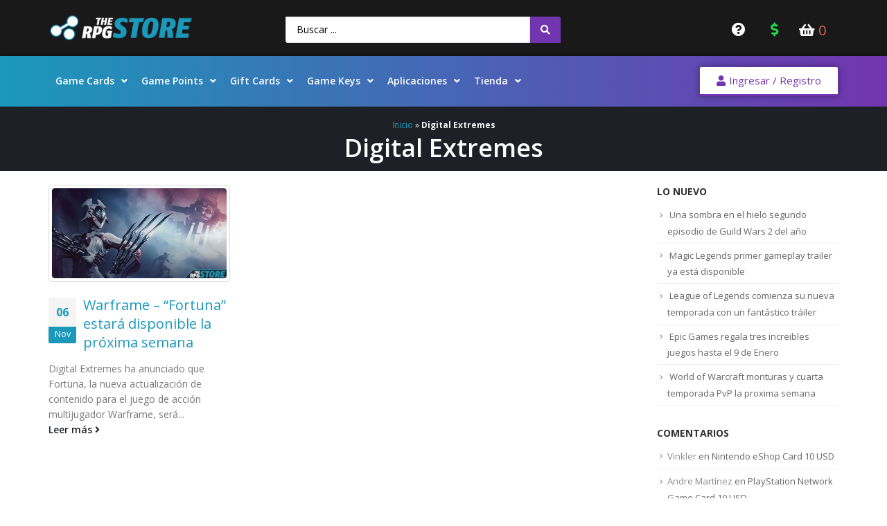

--- FILE ---
content_type: text/html; charset=UTF-8
request_url: https://therpgstore.com/tag/digital-extremes/
body_size: 42375
content:
<!DOCTYPE html>
<html lang="es">
<head>
	<meta charset="UTF-8">
	<meta name="viewport" content="width=device-width, initial-scale=1.0, viewport-fit=cover" />						<script>document.documentElement.className = document.documentElement.className + ' yes-js js_active js'</script>
				<script type="text/javascript">function theChampLoadEvent(e){var t=window.onload;if(typeof window.onload!="function"){window.onload=e}else{window.onload=function(){t();e()}}}</script>
		<script type="text/javascript">var theChampDefaultLang = 'es_ES', theChampCloseIconPath = 'https://therpgstore.com/wp-content/plugins/super-socializer/images/close.png';</script>
		<script> var theChampSiteUrl = 'https://therpgstore.com', theChampVerified = 0, theChampEmailPopup = 0; </script>
			<script> var theChampFBKey = '', theChampFBLang = 'es_ES', theChampFbLikeMycred = 0, theChampSsga = 0, theChampCommentNotification = 0, theChampHeateorFcmRecentComments = 0, theChampFbIosLogin = 0; </script>
						<script type="text/javascript">var theChampFBCommentUrl = 'https://therpgstore.com/warframe/warframe-fortuna-proxima-semana/'; var theChampFBCommentColor = ''; var theChampFBCommentNumPosts = ''; var theChampFBCommentWidth = '100%'; var theChampFBCommentOrderby = ''; var theChampCommentingTabs = "wordpress,facebook,disqus", theChampGpCommentsUrl = 'https://therpgstore.com/warframe/warframe-fortuna-proxima-semana/', theChampDisqusShortname = '', theChampScEnabledTabs = 'wordpress,fb', theChampScLabel = 'Leave a reply', theChampScTabLabels = {"wordpress":"Default Comments (0)","fb":"Facebook Comments","disqus":"Disqus Comments"}, theChampGpCommentsWidth = 0, theChampCommentingId = 'respond'</script>
						<script> var theChampSharingAjaxUrl = 'https://therpgstore.com/wp-admin/admin-ajax.php', heateorSsFbMessengerAPI = 'https://www.facebook.com/dialog/send?app_id=595489497242932&display=popup&link=%encoded_post_url%&redirect_uri=%encoded_post_url%',heateorSsWhatsappShareAPI = 'web', heateorSsUrlCountFetched = [], heateorSsSharesText = 'Shares', heateorSsShareText = 'Share', theChampPluginIconPath = 'https://therpgstore.com/wp-content/plugins/super-socializer/images/logo.png', theChampHorizontalSharingCountEnable = 0, theChampVerticalSharingCountEnable = 0, theChampSharingOffset = -10, theChampCounterOffset = -10, theChampMobileStickySharingEnabled = 0, heateorSsCopyLinkMessage = "Link copied.";
		var heateorSsHorSharingShortUrl = "https://therpgstore.com/warframe/warframe-fortuna-proxima-semana/";var heateorSsVerticalSharingShortUrl = "https://therpgstore.com/warframe/warframe-fortuna-proxima-semana/";		</script>
			<style type="text/css">.the_champ_horizontal_sharing .theChampSharing{
					color: #fff;
				border-width: 0px;
		border-style: solid;
		border-color: transparent;
	}
		.the_champ_horizontal_sharing .theChampTCBackground{
		color:#666;
	}
		.the_champ_horizontal_sharing .theChampSharing:hover{
				border-color: transparent;
	}
	.the_champ_vertical_sharing .theChampSharing{
					color: #fff;
				border-width: 0px;
		border-style: solid;
		border-color: transparent;
	}
		.the_champ_vertical_sharing .theChampTCBackground{
		color:#666;
	}
		.the_champ_vertical_sharing .theChampSharing:hover{
				border-color: transparent;
	}
	@media screen and (max-width:783px){.the_champ_vertical_sharing{display:none!important}}</style>
	<meta name='robots' content='index, follow, max-image-preview:large, max-snippet:-1, max-video-preview:-1' />

	<!-- This site is optimized with the Yoast SEO plugin v19.5.1 - https://yoast.com/wordpress/plugins/seo/ -->
	<title>Noticias de Digital Extremes - The RPG Store</title>
	<link rel="canonical" href="https://therpgstore.com/tag/digital-extremes/" />
	<meta property="og:locale" content="es_ES" />
	<meta property="og:type" content="article" />
	<meta property="og:title" content="Noticias de Digital Extremes - The RPG Store" />
	<meta property="og:url" content="https://therpgstore.com/tag/digital-extremes/" />
	<meta property="og:site_name" content="The RPG Store" />
	<meta property="og:image" content="https://therpgstore.com/wp-content/uploads/2018/04/MAIN_RENDER.jpg" />
	<meta property="og:image:width" content="1920" />
	<meta property="og:image:height" content="1080" />
	<meta property="og:image:type" content="image/jpeg" />
	<meta name="twitter:card" content="summary_large_image" />
	<meta name="twitter:site" content="@the_rpg_store" />
	<script type="application/ld+json" class="yoast-schema-graph">{"@context":"https://schema.org","@graph":[{"@type":"CollectionPage","@id":"https://therpgstore.com/tag/digital-extremes/","url":"https://therpgstore.com/tag/digital-extremes/","name":"Noticias de Digital Extremes - The RPG Store","isPartOf":{"@id":"https://therpgstore.com/#website"},"primaryImageOfPage":{"@id":"https://therpgstore.com/tag/digital-extremes/#primaryimage"},"image":{"@id":"https://therpgstore.com/tag/digital-extremes/#primaryimage"},"thumbnailUrl":"https://therpgstore.com/wp-content/uploads/2018/11/fortuna_update_warframe.jpg","breadcrumb":{"@id":"https://therpgstore.com/tag/digital-extremes/#breadcrumb"},"inLanguage":"es"},{"@type":"ImageObject","inLanguage":"es","@id":"https://therpgstore.com/tag/digital-extremes/#primaryimage","url":"https://therpgstore.com/wp-content/uploads/2018/11/fortuna_update_warframe.jpg","contentUrl":"https://therpgstore.com/wp-content/uploads/2018/11/fortuna_update_warframe.jpg","width":670,"height":350},{"@type":"BreadcrumbList","@id":"https://therpgstore.com/tag/digital-extremes/#breadcrumb","itemListElement":[{"@type":"ListItem","position":1,"name":"Inicio","item":"https://therpgstore.com/"},{"@type":"ListItem","position":2,"name":"Digital Extremes"}]},{"@type":"WebSite","@id":"https://therpgstore.com/#website","url":"https://therpgstore.com/","name":"The RPG Store","description":"Compra Online:  Game Keys, PC Games, Gift Cards, Steam, Riot Points, MMORPG","publisher":{"@id":"https://therpgstore.com/#organization"},"potentialAction":[{"@type":"SearchAction","target":{"@type":"EntryPoint","urlTemplate":"https://therpgstore.com/?s={search_term_string}"},"query-input":"required name=search_term_string"}],"inLanguage":"es"},{"@type":"Organization","@id":"https://therpgstore.com/#organization","name":"The Rpg Store","url":"https://therpgstore.com/","sameAs":["https://www.facebook.com/TheRpgStore/","https://twitter.com/the_rpg_store"],"logo":{"@type":"ImageObject","inLanguage":"es","@id":"https://therpgstore.com/#/schema/logo/image/","url":"https://therpgstore.com/wp-content/uploads/2018/02/262rpglogo2018_horizontal.png","contentUrl":"https://therpgstore.com/wp-content/uploads/2018/02/262rpglogo2018_horizontal.png","width":262,"height":52,"caption":"The Rpg Store"},"image":{"@id":"https://therpgstore.com/#/schema/logo/image/"}}]}</script>
	<!-- / Yoast SEO plugin. -->


<link rel='dns-prefetch' href='//unpkg.com' />
<link rel='dns-prefetch' href='//fonts.googleapis.com' />
<link rel='dns-prefetch' href='//s.w.org' />
<link rel="alternate" type="application/rss+xml" title="The RPG Store &raquo; Feed" href="https://therpgstore.com/feed/" />
<link rel="alternate" type="application/rss+xml" title="The RPG Store &raquo; Feed de los comentarios" href="https://therpgstore.com/comments/feed/" />
<link rel="alternate" type="application/rss+xml" title="The RPG Store &raquo; Etiqueta Digital Extremes del feed" href="https://therpgstore.com/tag/digital-extremes/feed/" />
<link data-optimized="1" rel='stylesheet' id='wp-block-library-css'  href='https://therpgstore.com/wp-content/litespeed/cssjs/30adb.css?d1261' media='all' />
<style id='wp-block-library-theme-inline-css'>
.wp-block-audio figcaption{color:#555;font-size:13px;text-align:center}.is-dark-theme .wp-block-audio figcaption{color:hsla(0,0%,100%,.65)}.wp-block-code{border:1px solid #ccc;border-radius:4px;font-family:Menlo,Consolas,monaco,monospace;padding:.8em 1em}.wp-block-embed figcaption{color:#555;font-size:13px;text-align:center}.is-dark-theme .wp-block-embed figcaption{color:hsla(0,0%,100%,.65)}.blocks-gallery-caption{color:#555;font-size:13px;text-align:center}.is-dark-theme .blocks-gallery-caption{color:hsla(0,0%,100%,.65)}.wp-block-image figcaption{color:#555;font-size:13px;text-align:center}.is-dark-theme .wp-block-image figcaption{color:hsla(0,0%,100%,.65)}.wp-block-pullquote{border-top:4px solid;border-bottom:4px solid;margin-bottom:1.75em;color:currentColor}.wp-block-pullquote__citation,.wp-block-pullquote cite,.wp-block-pullquote footer{color:currentColor;text-transform:uppercase;font-size:.8125em;font-style:normal}.wp-block-quote{border-left:.25em solid;margin:0 0 1.75em;padding-left:1em}.wp-block-quote cite,.wp-block-quote footer{color:currentColor;font-size:.8125em;position:relative;font-style:normal}.wp-block-quote.has-text-align-right{border-left:none;border-right:.25em solid;padding-left:0;padding-right:1em}.wp-block-quote.has-text-align-center{border:none;padding-left:0}.wp-block-quote.is-large,.wp-block-quote.is-style-large,.wp-block-quote.is-style-plain{border:none}.wp-block-search .wp-block-search__label{font-weight:700}:where(.wp-block-group.has-background){padding:1.25em 2.375em}.wp-block-separator.has-css-opacity{opacity:.4}.wp-block-separator{border:none;border-bottom:2px solid;margin-left:auto;margin-right:auto}.wp-block-separator.has-alpha-channel-opacity{opacity:1}.wp-block-separator:not(.is-style-wide):not(.is-style-dots){width:100px}.wp-block-separator.has-background:not(.is-style-dots){border-bottom:none;height:1px}.wp-block-separator.has-background:not(.is-style-wide):not(.is-style-dots){height:2px}.wp-block-table thead{border-bottom:3px solid}.wp-block-table tfoot{border-top:3px solid}.wp-block-table td,.wp-block-table th{padding:.5em;border:1px solid;word-break:normal}.wp-block-table figcaption{color:#555;font-size:13px;text-align:center}.is-dark-theme .wp-block-table figcaption{color:hsla(0,0%,100%,.65)}.wp-block-video figcaption{color:#555;font-size:13px;text-align:center}.is-dark-theme .wp-block-video figcaption{color:hsla(0,0%,100%,.65)}.wp-block-template-part.has-background{padding:1.25em 2.375em;margin-top:0;margin-bottom:0}
</style>
<link data-optimized="1" rel='stylesheet' id='wc-block-vendors-style-css'  href='https://therpgstore.com/wp-content/litespeed/cssjs/83932.css?d5b5b' media='all' />
<link data-optimized="1" rel='stylesheet' id='wc-block-style-css'  href='https://therpgstore.com/wp-content/litespeed/cssjs/af73c.css?2ebea' media='all' />
<link data-optimized="1" rel='stylesheet' id='jquery-selectBox-css'  href='https://therpgstore.com/wp-content/litespeed/cssjs/6391c.css?de434' media='all' />
<link data-optimized="1" rel='stylesheet' id='yith-wcwl-main-css'  href='https://therpgstore.com/wp-content/litespeed/cssjs/7c402.css?a8047' media='all' />
<style id='global-styles-inline-css'>
body{--wp--preset--color--black: #000000;--wp--preset--color--cyan-bluish-gray: #abb8c3;--wp--preset--color--white: #ffffff;--wp--preset--color--pale-pink: #f78da7;--wp--preset--color--vivid-red: #cf2e2e;--wp--preset--color--luminous-vivid-orange: #ff6900;--wp--preset--color--luminous-vivid-amber: #fcb900;--wp--preset--color--light-green-cyan: #7bdcb5;--wp--preset--color--vivid-green-cyan: #00d084;--wp--preset--color--pale-cyan-blue: #8ed1fc;--wp--preset--color--vivid-cyan-blue: #0693e3;--wp--preset--color--vivid-purple: #9b51e0;--wp--preset--color--primary: #1b98ba;--wp--preset--color--secondary: #e36159;--wp--preset--color--tertiary: #14728c;--wp--preset--color--quaternary: #383f48;--wp--preset--color--dark: #191919;--wp--preset--color--light: #ffffff;--wp--preset--gradient--vivid-cyan-blue-to-vivid-purple: linear-gradient(135deg,rgba(6,147,227,1) 0%,rgb(155,81,224) 100%);--wp--preset--gradient--light-green-cyan-to-vivid-green-cyan: linear-gradient(135deg,rgb(122,220,180) 0%,rgb(0,208,130) 100%);--wp--preset--gradient--luminous-vivid-amber-to-luminous-vivid-orange: linear-gradient(135deg,rgba(252,185,0,1) 0%,rgba(255,105,0,1) 100%);--wp--preset--gradient--luminous-vivid-orange-to-vivid-red: linear-gradient(135deg,rgba(255,105,0,1) 0%,rgb(207,46,46) 100%);--wp--preset--gradient--very-light-gray-to-cyan-bluish-gray: linear-gradient(135deg,rgb(238,238,238) 0%,rgb(169,184,195) 100%);--wp--preset--gradient--cool-to-warm-spectrum: linear-gradient(135deg,rgb(74,234,220) 0%,rgb(151,120,209) 20%,rgb(207,42,186) 40%,rgb(238,44,130) 60%,rgb(251,105,98) 80%,rgb(254,248,76) 100%);--wp--preset--gradient--blush-light-purple: linear-gradient(135deg,rgb(255,206,236) 0%,rgb(152,150,240) 100%);--wp--preset--gradient--blush-bordeaux: linear-gradient(135deg,rgb(254,205,165) 0%,rgb(254,45,45) 50%,rgb(107,0,62) 100%);--wp--preset--gradient--luminous-dusk: linear-gradient(135deg,rgb(255,203,112) 0%,rgb(199,81,192) 50%,rgb(65,88,208) 100%);--wp--preset--gradient--pale-ocean: linear-gradient(135deg,rgb(255,245,203) 0%,rgb(182,227,212) 50%,rgb(51,167,181) 100%);--wp--preset--gradient--electric-grass: linear-gradient(135deg,rgb(202,248,128) 0%,rgb(113,206,126) 100%);--wp--preset--gradient--midnight: linear-gradient(135deg,rgb(2,3,129) 0%,rgb(40,116,252) 100%);--wp--preset--duotone--dark-grayscale: url('#wp-duotone-dark-grayscale');--wp--preset--duotone--grayscale: url('#wp-duotone-grayscale');--wp--preset--duotone--purple-yellow: url('#wp-duotone-purple-yellow');--wp--preset--duotone--blue-red: url('#wp-duotone-blue-red');--wp--preset--duotone--midnight: url('#wp-duotone-midnight');--wp--preset--duotone--magenta-yellow: url('#wp-duotone-magenta-yellow');--wp--preset--duotone--purple-green: url('#wp-duotone-purple-green');--wp--preset--duotone--blue-orange: url('#wp-duotone-blue-orange');--wp--preset--font-size--small: 13px;--wp--preset--font-size--medium: 20px;--wp--preset--font-size--large: 36px;--wp--preset--font-size--x-large: 42px;}.has-black-color{color: var(--wp--preset--color--black) !important;}.has-cyan-bluish-gray-color{color: var(--wp--preset--color--cyan-bluish-gray) !important;}.has-white-color{color: var(--wp--preset--color--white) !important;}.has-pale-pink-color{color: var(--wp--preset--color--pale-pink) !important;}.has-vivid-red-color{color: var(--wp--preset--color--vivid-red) !important;}.has-luminous-vivid-orange-color{color: var(--wp--preset--color--luminous-vivid-orange) !important;}.has-luminous-vivid-amber-color{color: var(--wp--preset--color--luminous-vivid-amber) !important;}.has-light-green-cyan-color{color: var(--wp--preset--color--light-green-cyan) !important;}.has-vivid-green-cyan-color{color: var(--wp--preset--color--vivid-green-cyan) !important;}.has-pale-cyan-blue-color{color: var(--wp--preset--color--pale-cyan-blue) !important;}.has-vivid-cyan-blue-color{color: var(--wp--preset--color--vivid-cyan-blue) !important;}.has-vivid-purple-color{color: var(--wp--preset--color--vivid-purple) !important;}.has-black-background-color{background-color: var(--wp--preset--color--black) !important;}.has-cyan-bluish-gray-background-color{background-color: var(--wp--preset--color--cyan-bluish-gray) !important;}.has-white-background-color{background-color: var(--wp--preset--color--white) !important;}.has-pale-pink-background-color{background-color: var(--wp--preset--color--pale-pink) !important;}.has-vivid-red-background-color{background-color: var(--wp--preset--color--vivid-red) !important;}.has-luminous-vivid-orange-background-color{background-color: var(--wp--preset--color--luminous-vivid-orange) !important;}.has-luminous-vivid-amber-background-color{background-color: var(--wp--preset--color--luminous-vivid-amber) !important;}.has-light-green-cyan-background-color{background-color: var(--wp--preset--color--light-green-cyan) !important;}.has-vivid-green-cyan-background-color{background-color: var(--wp--preset--color--vivid-green-cyan) !important;}.has-pale-cyan-blue-background-color{background-color: var(--wp--preset--color--pale-cyan-blue) !important;}.has-vivid-cyan-blue-background-color{background-color: var(--wp--preset--color--vivid-cyan-blue) !important;}.has-vivid-purple-background-color{background-color: var(--wp--preset--color--vivid-purple) !important;}.has-black-border-color{border-color: var(--wp--preset--color--black) !important;}.has-cyan-bluish-gray-border-color{border-color: var(--wp--preset--color--cyan-bluish-gray) !important;}.has-white-border-color{border-color: var(--wp--preset--color--white) !important;}.has-pale-pink-border-color{border-color: var(--wp--preset--color--pale-pink) !important;}.has-vivid-red-border-color{border-color: var(--wp--preset--color--vivid-red) !important;}.has-luminous-vivid-orange-border-color{border-color: var(--wp--preset--color--luminous-vivid-orange) !important;}.has-luminous-vivid-amber-border-color{border-color: var(--wp--preset--color--luminous-vivid-amber) !important;}.has-light-green-cyan-border-color{border-color: var(--wp--preset--color--light-green-cyan) !important;}.has-vivid-green-cyan-border-color{border-color: var(--wp--preset--color--vivid-green-cyan) !important;}.has-pale-cyan-blue-border-color{border-color: var(--wp--preset--color--pale-cyan-blue) !important;}.has-vivid-cyan-blue-border-color{border-color: var(--wp--preset--color--vivid-cyan-blue) !important;}.has-vivid-purple-border-color{border-color: var(--wp--preset--color--vivid-purple) !important;}.has-vivid-cyan-blue-to-vivid-purple-gradient-background{background: var(--wp--preset--gradient--vivid-cyan-blue-to-vivid-purple) !important;}.has-light-green-cyan-to-vivid-green-cyan-gradient-background{background: var(--wp--preset--gradient--light-green-cyan-to-vivid-green-cyan) !important;}.has-luminous-vivid-amber-to-luminous-vivid-orange-gradient-background{background: var(--wp--preset--gradient--luminous-vivid-amber-to-luminous-vivid-orange) !important;}.has-luminous-vivid-orange-to-vivid-red-gradient-background{background: var(--wp--preset--gradient--luminous-vivid-orange-to-vivid-red) !important;}.has-very-light-gray-to-cyan-bluish-gray-gradient-background{background: var(--wp--preset--gradient--very-light-gray-to-cyan-bluish-gray) !important;}.has-cool-to-warm-spectrum-gradient-background{background: var(--wp--preset--gradient--cool-to-warm-spectrum) !important;}.has-blush-light-purple-gradient-background{background: var(--wp--preset--gradient--blush-light-purple) !important;}.has-blush-bordeaux-gradient-background{background: var(--wp--preset--gradient--blush-bordeaux) !important;}.has-luminous-dusk-gradient-background{background: var(--wp--preset--gradient--luminous-dusk) !important;}.has-pale-ocean-gradient-background{background: var(--wp--preset--gradient--pale-ocean) !important;}.has-electric-grass-gradient-background{background: var(--wp--preset--gradient--electric-grass) !important;}.has-midnight-gradient-background{background: var(--wp--preset--gradient--midnight) !important;}.has-small-font-size{font-size: var(--wp--preset--font-size--small) !important;}.has-medium-font-size{font-size: var(--wp--preset--font-size--medium) !important;}.has-large-font-size{font-size: var(--wp--preset--font-size--large) !important;}.has-x-large-font-size{font-size: var(--wp--preset--font-size--x-large) !important;}
</style>
<link data-optimized="1" rel='stylesheet' id='rpg-catdesc-css'  href='https://therpgstore.com/wp-content/litespeed/cssjs/f647d.css?3c8db' media='all' />
<link data-optimized="1" rel='stylesheet' id='digits-login-style-css'  href='https://therpgstore.com/wp-content/litespeed/cssjs/291c5.css?2ffe1' media='all' />
<link data-optimized="1" rel='stylesheet' id='digits-style-css'  href='https://therpgstore.com/wp-content/litespeed/cssjs/85177.css?e1d3c' media='all' />
<style id='woocommerce-inline-inline-css'>
.woocommerce form .form-row .required { visibility: visible; }
</style>
<link data-optimized="1" rel='stylesheet' id='yith-wacp-frontend-css'  href='https://therpgstore.com/wp-content/litespeed/cssjs/075f1.css?d21b4' media='all' />
<style id='yith-wacp-frontend-inline-css'>

                #yith-wacp-popup .yith-wacp-content a.button {
                        background: #7235b0;
                        color: #ffffff;
                }
                #yith-wacp-popup .yith-wacp-content a.button:hover {
                        background: #1b98ba;
                        color: #ffffff;
                }
#yith-wacp-popup .yith-wacp-wrapper{max-width:700px;max-height:700px;}#yith-wacp-mini-cart.empty{ visibility:hidden!important; }#yith-wacp-popup .yith-wacp-main{background-color: #ffffff;}
			#yith-wacp-popup .yith-wacp-overlay{background-color: #191919;}
			#yith-wacp-popup.open .yith-wacp-overlay{opacity: 0.9;}
			#yith-wacp-popup .yith-wacp-close{color: #ffffff;}
			#yith-wacp-popup .yith-wacp-close:hover{color: #c0c0c0;}
			#yith-wacp-popup .yith-wacp-message{color: #000000;background-color: #e6ffc5;}
			.yith-wacp-content .cart-info > div{color: #565656;}
			.yith-wacp-content .cart-info > div span{color: #000000;}
			.yith-wacp-content table.cart-list td.item-info .item-name:hover,.yith-wacp-content h3.product-title:hover{color: #565656;}
			.yith-wacp-content table.cart-list td.item-info .item-name,.yith-wacp-content table.cart-list td.item-info dl,.yith-wacp-content h3.product-title{color: #000000;}
			.yith-wacp-content table.cart-list td.item-info .item-price,.yith-wacp-content .product-price,.yith-wacp-content ul.products li.product .price,.yith-wacp-content ul.products li.product .price ins {color: #565656;}
</style>
<link data-optimized="1" rel='stylesheet' id='yith-wcwtl-style-css'  href='https://therpgstore.com/wp-content/litespeed/cssjs/86885.css?8f374' media='all' />
<style id='yith-wcwtl-style-inline-css'>
#yith-wcwtl-output .button.alt{background:#7235b0;color:#ffffff;}
			#yith-wcwtl-output .button.alt:hover{background:#1d2127;color:#ffffff;}
			#yith-wcwtl-output .button.button-leave.alt{background:#7235b0;color:#ffffff;}
			#yith-wcwtl-output .button.button-leave.alt:hover{background:#1d2127;color:#ffffff;}
			#yith-wcwtl-output p, #yith-wcwtl-output label{font-size:15px;color:#333333;}
</style>
<link data-optimized="1" rel='stylesheet' id='woocommerce_prettyPhoto_css-css'  href='https://therpgstore.com/wp-content/litespeed/cssjs/0c7c2.css?f3a05' media='all' />
<link data-optimized="1" rel='stylesheet' id='font-awesome-all-css'  href='https://therpgstore.com/wp-content/litespeed/cssjs/06fe9.css?ae92d' media='all' />
<link data-optimized="1" rel='stylesheet' id='font-awesome-v4-shims-css'  href='https://therpgstore.com/wp-content/litespeed/cssjs/a45c7.css?5b062' media='all' />
<link data-optimized="1" rel='stylesheet' id='jet-menu-public-css'  href='https://therpgstore.com/wp-content/litespeed/cssjs/fd2f9.css?1f349' media='all' />
<link data-optimized="1" rel='stylesheet' id='jet-menu-general-css'  href='https://therpgstore.com/wp-content/litespeed/cssjs/54fb9.css?24936' media='all' />
<link data-optimized="1" rel='stylesheet' id='jet-woo-builder-css'  href='https://therpgstore.com/wp-content/litespeed/cssjs/1d06e.css?af8f8' media='all' />
<style id='jet-woo-builder-inline-css'>
@font-face {
			font-family: "WooCommerce";
			src: url("https://therpgstore.com/wp-content/plugins/woocommerce/assets/fonts/WooCommerce.eot");
			src: url("https://therpgstore.com/wp-content/plugins/woocommerce/assets/fonts/WooCommerce.eot?#iefix") format("embedded-opentype"),
				url("https://therpgstore.com/wp-content/plugins/woocommerce/assets/fonts/WooCommerce.woff") format("woff"),
				url("https://therpgstore.com/wp-content/plugins/woocommerce/assets/fonts/WooCommerce.ttf") format("truetype"),
				url("https://therpgstore.com/wp-content/plugins/woocommerce/assets/fonts/WooCommerce.svg#WooCommerce") format("svg");
			font-weight: normal;
			font-style: normal;
			}
</style>
<link data-optimized="1" rel='stylesheet' id='jet-woo-builder-frontend-css'  href='https://therpgstore.com/wp-content/litespeed/cssjs/bfef3.css?1fd2f' media='all' />
<link data-optimized="1" rel='stylesheet' id='jet-blocks-css'  href='https://therpgstore.com/wp-content/litespeed/cssjs/ee498.css?8f5c1' media='all' />
<link data-optimized="1" rel='stylesheet' id='jet-elements-css'  href='https://therpgstore.com/wp-content/litespeed/cssjs/281f3.css?91ff6' media='all' />
<link data-optimized="1" rel='stylesheet' id='jet-elements-skin-css'  href='https://therpgstore.com/wp-content/litespeed/cssjs/b8bf1.css?ca72a' media='all' />
<link data-optimized="1" rel='stylesheet' id='elementor-icons-css'  href='https://therpgstore.com/wp-content/litespeed/cssjs/a7e88.css?554a5' media='all' />
<link data-optimized="1" rel='stylesheet' id='elementor-animations-css'  href='https://therpgstore.com/wp-content/litespeed/cssjs/048fb.css?6872f' media='all' />
<link data-optimized="1" rel='stylesheet' id='elementor-frontend-legacy-css'  href='https://therpgstore.com/wp-content/litespeed/cssjs/7282d.css?11376' media='all' />
<link data-optimized="1" rel='stylesheet' id='elementor-frontend-css'  href='https://therpgstore.com/wp-content/litespeed/cssjs/7e106.css?94e2c' media='all' />
<link data-optimized="1" rel='stylesheet' id='elementor-post-71602-css'  href='https://therpgstore.com/wp-content/litespeed/cssjs/40d99.css?446de' media='all' />
<link data-optimized="1" rel='stylesheet' id='elementor-pro-css'  href='https://therpgstore.com/wp-content/litespeed/cssjs/1ff28.css?77b67' media='all' />
<link data-optimized="1" rel='stylesheet' id='jquery-chosen-css'  href='https://therpgstore.com/wp-content/litespeed/cssjs/7fb9d.css?99b80' media='all' />
<link data-optimized="1" rel='stylesheet' id='jet-search-css'  href='https://therpgstore.com/wp-content/litespeed/cssjs/0f5eb.css?cad18' media='all' />
<link data-optimized="1" rel='stylesheet' id='jet-tabs-frontend-css'  href='https://therpgstore.com/wp-content/litespeed/cssjs/c7dcf.css?5dd9b' media='all' />
<link data-optimized="1" rel='stylesheet' id='elementor-post-35742-css'  href='https://therpgstore.com/wp-content/litespeed/cssjs/d57cb.css?90f30' media='all' />
<link data-optimized="1" rel='stylesheet' id='elementor-post-35755-css'  href='https://therpgstore.com/wp-content/litespeed/cssjs/e9cf9.css?f5920' media='all' />
<link data-optimized="1" rel='stylesheet' id='elementor-post-35747-css'  href='https://therpgstore.com/wp-content/litespeed/cssjs/93ffb.css?37d93' media='all' />
<link data-optimized="1" rel='stylesheet' id='the_champ_frontend_css-css'  href='https://therpgstore.com/wp-content/litespeed/cssjs/f58b2.css?5a1d2' media='all' />
<link data-optimized="1" rel='stylesheet' id='the_champ_sharing_default_svg-css'  href='https://therpgstore.com/wp-content/litespeed/cssjs/a93c6.css?4c8bb' media='all' />
<link data-optimized="1" rel='stylesheet' id='ywpar-date-picker-style-css'  href='https://therpgstore.com/wp-content/litespeed/cssjs/dc797.css?58c4a' media='all' />
<link data-optimized="1" rel='stylesheet' id='yith-plugin-fw-icon-font-css'  href='https://therpgstore.com/wp-content/litespeed/cssjs/a9470.css?533ef' media='all' />
<link data-optimized="1" rel='stylesheet' id='ywpar_frontend-css'  href='https://therpgstore.com/wp-content/litespeed/cssjs/abc42.css?71aca' media='all' />
<link data-optimized="1" rel='stylesheet' id='wacp-scroller-plugin-css-css'  href='https://therpgstore.com/wp-content/litespeed/cssjs/cdf3c.css?2b99d' media='all' />
<link data-optimized="1" rel='stylesheet' id='wprevpro_w3-css'  href='https://therpgstore.com/wp-content/litespeed/cssjs/fabaa.css?8760d' media='all' />
<link data-optimized="1" rel='stylesheet' id='unslider-css'  href='https://therpgstore.com/wp-content/litespeed/cssjs/339a6.css?dbfc9' media='all' />
<link rel='stylesheet' id='porto-google-fonts-css'  href='//fonts.googleapis.com/css?family=Open+Sans%3A200%2C300%2C400%2C500%2C600%2C700%2C800%7CShadows+Into+Light%3A400%2C700%7CPlayfair+Display%3A400%2C700&#038;ver=6.0.11' media='all' />
<link data-optimized="1" rel='stylesheet' id='bootstrap-css'  href='https://therpgstore.com/wp-content/litespeed/cssjs/9787a.css?b6b15' media='all' />
<link data-optimized="1" rel='stylesheet' id='porto-plugins-css'  href='https://therpgstore.com/wp-content/litespeed/cssjs/c07da.css?68328' media='all' />
<link data-optimized="1" rel='stylesheet' id='porto-theme-css'  href='https://therpgstore.com/wp-content/litespeed/cssjs/e926d.css?b8f70' media='all' />
<link data-optimized="1" rel='stylesheet' id='porto-shortcodes-css'  href='https://therpgstore.com/wp-content/litespeed/cssjs/776f5.css?fcf53' media='all' />
<link data-optimized="1" rel='stylesheet' id='porto-theme-shop-css'  href='https://therpgstore.com/wp-content/litespeed/cssjs/7cb90.css?31eeb' media='all' />
<link data-optimized="1" rel='stylesheet' id='porto-dynamic-style-css'  href='https://therpgstore.com/wp-content/litespeed/cssjs/0b682.css?22f98' media='all' />
<link data-optimized="1" rel='stylesheet' id='porto-style-css'  href='https://therpgstore.com/wp-content/litespeed/cssjs/c5862.css?46474' media='all' />
<style id='porto-style-inline-css'>
#header .logo,.side-header-narrow-bar-logo{max-width:170px}@media (min-width:1200px){#header .logo{max-width:250px}}@media (max-width:991px){#header .logo{max-width:110px}}@media (max-width:767px){#header .logo{max-width:110px}}#header.sticky-header .logo{max-width:100px}#header,.sticky-header .header-main.sticky{border-top:5px solid #191919}@media (min-width:992px){}.page-top .page-title-wrap{line-height:0}.page-top .page-title:not(.b-none):after{content:'';position:absolute;width:100%;left:0;border-bottom:5px solid #1b98ba;bottom:-17px}body.single-product .page-top .breadcrumbs-wrap{padding-right:55px}#login-form-popup{position:relative;width:80%;max-width:525px;margin-left:auto;margin-right:auto}#login-form-popup .featured-box{margin-bottom:0;box-shadow:none;border:none;border-radius:0}#login-form-popup .featured-box .box-content{padding:45px 36px 30px;border:none}#login-form-popup .featured-box h2{text-transform:uppercase;font-size:15px;letter-spacing:.05em;font-weight:600;line-height:2}#login-form-popup .porto-social-login-section{margin-top:20px}.porto-social-login-section{background:#f4f4f2;text-align:center;padding:20px 20px 25px}.porto-social-login-section p{text-transform:uppercase;font-size:12px;color:#1d2127;font-weight:600;margin-bottom:8px}#login-form-popup .col2-set{margin-left:-20px;margin-right:-20px}#login-form-popup .col-1,#login-form-popup .col-2{padding-left:20px;padding-right:20px}@media (min-width:992px){#login-form-popup .col-1{border-right:1px solid #f5f6f6}}#login-form-popup .input-text{box-shadow:none;padding-top:10px;padding-bottom:10px;border-color:#ddd;border-radius:2px;line-height:1.5 !important}#login-form-popup .form-row{margin-bottom:20px}#login-form-popup .woocommerce-privacy-policy-text{display:none}#login-form-popup .button{border-radius:2px;padding:18px 24px;text-shadow:none;font-family:Open Sans,sans-serif;font-size:12px;letter-spacing:-0.025em}#login-form-popup label.inline{margin-top:15px;float:right;position:relative;cursor:pointer;line-height:1.5}#login-form-popup label.inline input[type=checkbox]{opacity:0;margin-right:8px;margin-top:0;margin-bottom:0}#login-form-popup label.inline span:before{content:'';position:absolute;border:1px solid #ddd;border-radius:1px;width:16px;height:16px;left:0;top:0;text-align:center;line-height:15px;font-family:'Font Awesome 5 Free';font-weight:900;font-size:9px;color:#aaa}#login-form-popup label.inline input[type=checkbox]:checked + span:before{content:'\f00c'}#login-form-popup .social-button i{font-size:16px;margin-right:8px}#login-form-popup p.status{color:#1d2127}.porto-social-login-section .google-plus{background:#dd4e31}.porto-social-login-section .facebook{background:#3a589d}.porto-social-login-section .twitter{background:#1aa9e1}.featured-box .porto-social-login-section i{color:#fff}.porto-social-login-section .social-button:hover{background:var(--primary)}html.panel-opened body > .mfp-bg{z-index:9042}html.panel-opened body > .mfp-wrap{z-index:9043}
</style>
<link data-optimized="1" rel='stylesheet' id='styles-child-css'  href='https://therpgstore.com/wp-content/litespeed/cssjs/c97ac.css?f66a8' media='all' />
<link rel='stylesheet' id='google-Roboto-css'  href='https://fonts.googleapis.com/css?family=Roboto%3A900%2C700%2C500%2C500i%2C400%2C200%2C300&#038;ver=6.0.11' media='all' />
<link rel='stylesheet' id='google-fonts-1-css'  href='https://fonts.googleapis.com/css?family=Roboto%3A100%2C100italic%2C200%2C200italic%2C300%2C300italic%2C400%2C400italic%2C500%2C500italic%2C600%2C600italic%2C700%2C700italic%2C800%2C800italic%2C900%2C900italic%7CRoboto+Slab%3A100%2C100italic%2C200%2C200italic%2C300%2C300italic%2C400%2C400italic%2C500%2C500italic%2C600%2C600italic%2C700%2C700italic%2C800%2C800italic%2C900%2C900italic&#038;ver=6.0.11' media='all' />
<link data-optimized="1" rel='stylesheet' id='elementor-icons-shared-0-css'  href='https://therpgstore.com/wp-content/litespeed/cssjs/0c6e9.css?8764c' media='all' />
<link data-optimized="1" rel='stylesheet' id='elementor-icons-fa-solid-css'  href='https://therpgstore.com/wp-content/litespeed/cssjs/00221.css?7caab' media='all' />
<link data-optimized="1" rel='stylesheet' id='elementor-icons-fa-brands-css'  href='https://therpgstore.com/wp-content/litespeed/cssjs/80fb9.css?eb5f5' media='all' />
<script type="text/template" id="tmpl-variation-template">
	<div class="woocommerce-variation-description">{{{ data.variation.variation_description }}}</div>
	<div class="woocommerce-variation-price">{{{ data.variation.price_html }}}</div>
	<div class="woocommerce-variation-availability">{{{ data.variation.availability_html }}}</div>
</script>
<script type="text/template" id="tmpl-unavailable-variation-template">
	<p>Lo sentimos, este producto no está disponible. Por favor elige otra combinación.</p>
</script>
<script id='jquery-core-js-extra'>
var xlwcty = {"ajax_url":"https:\/\/therpgstore.com\/wp-admin\/admin-ajax.php","version":"1.13.0","wc_version":"5.1.0","l":"Valid"};
</script>
<script src='https://therpgstore.com/wp-includes/js/jquery/jquery.min.js' id='jquery-core-js'></script>
<script src='https://therpgstore.com/wp-includes/js/jquery/jquery-migrate.min.js' id='jquery-migrate-js'></script>
<link rel="https://api.w.org/" href="https://therpgstore.com/wp-json/" /><link rel="alternate" type="application/json" href="https://therpgstore.com/wp-json/wp/v2/tags/3360" /><link rel="EditURI" type="application/rsd+xml" title="RSD" href="https://therpgstore.com/xmlrpc.php?rsd" />
<meta name="generator" content="WordPress 6.0.11" />
<meta name="generator" content="WooCommerce 5.1.0" />


<!-- This site is optimized with the Schema plugin v1.7.9.0 - https://schema.press -->
<script type="application/ld+json">{"@context":"https:\/\/schema.org\/","@type":"CollectionPage","headline":"Digital Extremes Tag","description":"","url":"https:\/\/therpgstore.com\/tag\/accion\/","sameAs":[],"hasPart":[{"@context":"https:\/\/schema.org\/","@type":"BlogPosting","mainEntityOfPage":{"@type":"WebPage","@id":"https:\/\/therpgstore.com\/warframe\/warframe-fortuna-proxima-semana\/"},"url":"https:\/\/therpgstore.com\/warframe\/warframe-fortuna-proxima-semana\/","headline":"Warframe - \"Fortuna\" estará disponible la próxima semana","datePublished":"2018-11-06T10:38:22-04:00","dateModified":"2018-11-06T10:39:35-04:00","publisher":{"@type":"Organization","@id":"https:\/\/therpgstore.com\/#organization","name":"The RPG Store","logo":{"@type":"ImageObject","url":"https:\/\/therpgstore.com\/wp-content\/uploads\/2018\/04\/rpglogo2018_horizontal.jpg","width":600,"height":60}},"image":{"@type":"ImageObject","url":"https:\/\/therpgstore.com\/wp-content\/uploads\/2018\/11\/fortuna_update_warframe.jpg","width":696,"height":350},"articleSection":"Warframe","keywords":"Acción, Digital Extremes, Disparos, Free-to-play, Free2Play, MMO, Shooter","description":"Digital Extremes ha anunciado que Fortuna, la nueva actualización de contenido para el juego de acción multijugador Warframe, será lanzada muy pronto.","author":{"@type":"Person","name":"The Rpg Store","url":"https:\/\/therpgstore.com\/author\/tenebral\/","image":{"@type":"ImageObject","url":"https:\/\/secure.gravatar.com\/avatar\/8306dc606827ed60868eb47eb2ceabca?s=96&d=https%3A%2F%2Ftherpgstore.com%2Fwp-content%2Fuploads%2F2018%2F04%2Fcliente_avatar_rpgnew.png&r=g","height":96,"width":96},"sameAs":["https:\/\/therpgstore.com","https:\/\/twitter.com\/the_rpg_store"]}}]}</script>

	<noscript><style>.woocommerce-product-gallery{ opacity: 1 !important; }</style></noscript>
	<!-- This site is optimized with the Perfect SEO Url plugin v2.8.4 - https://www.perfectseourl.com -->
<style>.recentcomments a{display:inline !important;padding:0 !important;margin:0 !important;}</style>        <style type="text/css">
            .digits_secure_modal_box, .digits_ui,
            .digits_secure_modal_box *, .digits_ui *,
            .digits_font, .dig_ma-box, .dig_ma-box input, .dig_ma-box input::placeholder, .dig_ma-box ::placeholder, .dig_ma-box label, .dig_ma-box button, .dig_ma-box select, .dig_ma-box * {
                font-family: 'Roboto', sans-serif;
            }
        </style>
        <link rel="icon" href="https://therpgstore.com/wp-content/uploads/2021/04/cropped-favicon.ico-32x32.png" sizes="32x32" />
<link rel="icon" href="https://therpgstore.com/wp-content/uploads/2021/04/cropped-favicon.ico-192x192.png" sizes="192x192" />
<link rel="apple-touch-icon" href="https://therpgstore.com/wp-content/uploads/2021/04/cropped-favicon.ico-180x180.png" />
<meta name="msapplication-TileImage" content="https://therpgstore.com/wp-content/uploads/2021/04/cropped-favicon.ico-270x270.png" />
<style id="infinite-scroll-css">.blog-posts .pagination, .blog-posts .page-links { display: none; }.blog-posts  { position: relative; }</style>		<style id="wp-custom-css">
			/*ontainer-fluid, .container-fluid .vc_section:not(.porto-inner-container) {
    padding-left: 100px;
    px: ;
    padding-right: 100px;
}
*/

.dig_clg_bx{
	opacity: 1 !important;
}

#jet-toggle-control-1142,
#jet-toggle-control-1141{
    display: none;
}

.jet-accordion__inner .jet-accordion__item:first-child,
.jet-accordion__inner .jet-accordion__item:nth-child(2){
	//display: none;
}
		</style>
		<script>
        var woocs_is_mobile = 0;
        var woocs_special_ajax_mode = 0;
        var woocs_drop_down_view = "chosen";
        var woocs_current_currency = {"name":"USD","rate":0,"symbol":"&#36;","position":"left","is_etalon":1,"hide_cents":0,"hide_on_front":0,"rate_plus":0,"decimals":2,"description":"USA dollar","flag":"https:\/\/therpgstore.com\/wp-content\/plugins\/woocommerce-currency-switcher\/img\/no_flag.png"};
        var woocs_default_currency = {"name":"USD","rate":0,"symbol":"&#36;","position":"left","is_etalon":1,"hide_cents":0,"hide_on_front":0,"rate_plus":0,"decimals":2,"description":"USA dollar","flag":"https:\/\/therpgstore.com\/wp-content\/plugins\/woocommerce-currency-switcher\/img\/no_flag.png"};
        var woocs_redraw_cart = 1;
        var woocs_array_of_get = '{}';
        
        woocs_array_no_cents = '["JPY","TWD"]';

        var woocs_ajaxurl = "https://therpgstore.com/wp-admin/admin-ajax.php";
        var woocs_lang_loading = "cargando";
        var woocs_shop_is_cached =1;
        </script></head>
<body data-rsssl=1 class="archive tag tag-digital-extremes tag-3360 wp-embed-responsive theme-porto woocommerce-no-js login-popup full blog-1 jet-desktop-menu-active elementor-default elementor-kit-71602 currency-usd">


	<div class="page-wrapper"><!-- page wrapper -->

		
								<!-- header wrapper -->
			<div class="header-wrapper">
								<header id="header" class="header-builder">		<header data-elementor-type="header" data-elementor-id="35755" class="elementor elementor-35755 elementor-location-header" data-elementor-settings="[]">
		<div class="elementor-section-wrap">
					<section class="jet-sticky-section elementor-section elementor-top-section elementor-element elementor-element-4b10ad64 headbar1 elementor-section-boxed elementor-section-height-default elementor-section-height-default" data-id="4b10ad64" data-element_type="section" data-settings="{&quot;background_background&quot;:&quot;classic&quot;,&quot;jet_sticky_section&quot;:&quot;yes&quot;,&quot;jet_sticky_section_visibility&quot;:[&quot;desktop&quot;,&quot;tablet&quot;,&quot;mobile&quot;]}">
			
									<div class="elementor-container elementor-column-gap-default">
								<div class="elementor-row">
							<div class="elementor-column elementor-col-33 elementor-top-column elementor-element elementor-element-7d172ca0" data-id="7d172ca0" data-element_type="column">
			<div class="elementor-column-wrap elementor-element-populated">
							<div class="elementor-widget-wrap">
						<div class="elementor-element elementor-element-28d42bd3 elementor-nav-menu--indicator-angle elementor-nav-menu--stretch elementor-widget__width-auto elementor-widget-tablet__width-auto elementor-widget-mobile__width-auto elementor-hidden-desktop elementor-hidden-tablet elementor-nav-menu__text-align-aside elementor-nav-menu--toggle elementor-nav-menu--burger elementor-widget elementor-widget-nav-menu" data-id="28d42bd3" data-element_type="widget" data-settings="{&quot;layout&quot;:&quot;dropdown&quot;,&quot;full_width&quot;:&quot;stretch&quot;,&quot;toggle&quot;:&quot;burger&quot;}" data-widget_type="nav-menu.default">
				<div class="elementor-widget-container">
					<div class="elementor-menu-toggle" role="button" tabindex="0" aria-label="Menu Toggle" aria-expanded="false">
			<i class="eicon-menu-bar" aria-hidden="true"></i>
			<span class="elementor-screen-only">Menu</span>
		</div>
			<nav class="elementor-nav-menu--dropdown elementor-nav-menu__container" role="navigation" aria-hidden="true"><ul id="menu-2-28d42bd3" class="elementor-nav-menu"><li class="bigmenu text-white menu-item menu-item-type-taxonomy menu-item-object-product_cat menu-item-has-children menu-item-1173"><a href="https://therpgstore.com/gamecards/" class="elementor-item">Game Cards</a>
<ul class="sub-menu elementor-nav-menu--dropdown">
	<li class="menu-item menu-item-type-taxonomy menu-item-object-product_cat menu-item-1178"><a href="https://therpgstore.com/steam-game-card/" class="elementor-sub-item">Steam Game Card</a></li>
	<li class="menu-item menu-item-type-taxonomy menu-item-object-product_cat menu-item-1189"><a href="https://therpgstore.com/razer-gold-game-card/" class="elementor-sub-item">Razer Gold Game Card</a></li>
	<li class="menu-item menu-item-type-taxonomy menu-item-object-product_cat menu-item-1177"><a href="https://therpgstore.com/playstation-network-game-card/" class="elementor-sub-item">PlayStation Network Game Card</a></li>
	<li class="menu-item menu-item-type-taxonomy menu-item-object-product_cat menu-item-1180"><a href="https://therpgstore.com/xbox-live-gift-card-us/" class="elementor-sub-item">Xbox Live Gift Card US</a></li>
	<li class="menu-item menu-item-type-taxonomy menu-item-object-product_cat menu-item-1176"><a href="https://therpgstore.com/nintendo-eshop-card/" class="elementor-sub-item">Nintendo Eshop Card</a></li>
	<li class="menu-item menu-item-type-taxonomy menu-item-object-product_cat menu-item-1175"><a href="https://therpgstore.com/ncsoft-ncoin/" class="elementor-sub-item">NCsoft NCoin</a></li>
	<li class="menu-item menu-item-type-taxonomy menu-item-object-product_cat menu-item-1186"><a href="https://therpgstore.com/karma-koin-game-card/" class="elementor-sub-item">Karma Koin Game Card</a></li>
	<li class="menu-item menu-item-type-taxonomy menu-item-object-product_cat menu-item-1188"><a href="https://therpgstore.com/mint-game-card/" class="elementor-sub-item">Mint Game Card</a></li>
	<li class="menu-item menu-item-type-taxonomy menu-item-object-product_cat menu-item-1185"><a href="https://therpgstore.com/gocash-game-card/" class="elementor-sub-item">GoCash Game Card</a></li>
	<li class="menu-item menu-item-type-taxonomy menu-item-object-product_cat menu-item-1179"><a href="https://therpgstore.com/world-of-warcraft-game-card/" class="elementor-sub-item">World of Warcraft</a></li>
	<li class="menu-item menu-item-type-taxonomy menu-item-object-product_cat menu-item-1174"><a href="https://therpgstore.com/mmo/" class="elementor-sub-item">MMO Game Cards</a></li>
</ul>
</li>
<li class="bigmenu text-white menu-item menu-item-type-taxonomy menu-item-object-product_cat menu-item-has-children menu-item-1182"><a href="https://therpgstore.com/gamepoints/" class="elementor-item">Game Points</a>
<ul class="sub-menu elementor-nav-menu--dropdown">
	<li class="menu-item menu-item-type-post_type menu-item-object-page menu-item-31066"><a href="https://therpgstore.com/riot-points-lan/" class="elementor-sub-item">Riot Points LAN</a></li>
	<li class="menu-item menu-item-type-post_type menu-item-object-page menu-item-31065"><a href="https://therpgstore.com/riot-points-las/" class="elementor-sub-item">Riot Points LAS</a></li>
	<li class="menu-item menu-item-type-taxonomy menu-item-object-product_cat menu-item-45367"><a href="https://therpgstore.com/call-of-duty-mobile-cp/" class="elementor-sub-item">Call of Duty Mobile CP</a></li>
	<li class="menu-item menu-item-type-taxonomy menu-item-object-product_cat menu-item-42517"><a href="https://therpgstore.com/free-fire-diamantes-garena/" class="elementor-sub-item">Free Fire Diamantes Garena</a></li>
	<li class="menu-item menu-item-type-taxonomy menu-item-object-product_cat menu-item-54823"><a href="https://therpgstore.com/wild-rift-wild-cores/" class="elementor-sub-item">Wild Rift Wild Cores</a></li>
	<li class="menu-item menu-item-type-taxonomy menu-item-object-product_cat menu-item-42443"><a href="https://therpgstore.com/mobile-legends-diamantes/" class="elementor-sub-item">Mobile Legends Diamantes</a></li>
	<li class="menu-item menu-item-type-taxonomy menu-item-object-product_cat menu-item-45459"><a href="https://therpgstore.com/fortnite-pavos-v-buck/" class="elementor-sub-item">Fortnite Pavos V Buck</a></li>
	<li class="menu-item menu-item-type-taxonomy menu-item-object-product_cat menu-item-43138"><a href="https://therpgstore.com/apex-legends-coins/" class="elementor-sub-item">Apex Legends Coins</a></li>
	<li class="menu-item menu-item-type-taxonomy menu-item-object-product_cat menu-item-42607"><a href="https://therpgstore.com/pubg-mobile-uc-unknown-cash/" class="elementor-sub-item">PUBG Mobile UC Unknown Cash</a></li>
	<li class="menu-item menu-item-type-taxonomy menu-item-object-product_cat menu-item-1184"><a href="https://therpgstore.com/cherry-credits/" class="elementor-sub-item">Cherry Credits</a></li>
	<li class="menu-item menu-item-type-taxonomy menu-item-object-product_cat menu-item-1190"><a href="https://therpgstore.com/webzen-wcoin/" class="elementor-sub-item">Webzen WCoin</a></li>
	<li class="menu-item menu-item-type-taxonomy menu-item-object-product_cat menu-item-40594"><a href="https://therpgstore.com/nexon-credits/" class="elementor-sub-item">Nexon NX Credits</a></li>
	<li class="menu-item menu-item-type-taxonomy menu-item-object-product_cat menu-item-1183"><a href="https://therpgstore.com/aeria-points/" class="elementor-sub-item">Aeria Points</a></li>
</ul>
</li>
<li class="bigmenu text-white menu-item menu-item-type-taxonomy menu-item-object-product_cat menu-item-has-children menu-item-1192"><a href="https://therpgstore.com/giftcards/" class="elementor-item">Gift Cards</a>
<ul class="sub-menu elementor-nav-menu--dropdown">
	<li class="menu-item menu-item-type-taxonomy menu-item-object-product_cat menu-item-40952"><a href="https://therpgstore.com/recarga-de-saldo-zinli/" class="elementor-sub-item">Recarga de Saldo Zinli</a></li>
	<li class="menu-item menu-item-type-taxonomy menu-item-object-product_cat menu-item-53956"><a href="https://therpgstore.com/recarga-de-saldo-paypal/" class="elementor-sub-item">Recarga de Saldo Paypal</a></li>
	<li class="menu-item menu-item-type-taxonomy menu-item-object-product_cat menu-item-1199"><a href="https://therpgstore.com/steamgift/" class="elementor-sub-item">Steam Gift Cards</a></li>
	<li class="menu-item menu-item-type-taxonomy menu-item-object-product_cat menu-item-52983"><a href="https://therpgstore.com/netflix-gift-card/" class="elementor-sub-item">Netflix Gift Card</a></li>
	<li class="menu-item menu-item-type-taxonomy menu-item-object-product_cat menu-item-1196"><a href="https://therpgstore.com/itunes-gift-card-us/" class="elementor-sub-item">iTunes Gift Card US</a></li>
	<li class="menu-item menu-item-type-taxonomy menu-item-object-product_cat menu-item-43245"><a href="https://therpgstore.com/roblox-gift-card/" class="elementor-sub-item">Roblox Gift Card</a></li>
	<li class="menu-item menu-item-type-taxonomy menu-item-object-product_cat menu-item-1194"><a href="https://therpgstore.com/battlenet-gift-card-us/" class="elementor-sub-item">Battlenet Gift Card US</a></li>
	<li class="menu-item menu-item-type-taxonomy menu-item-object-product_cat menu-item-1195"><a href="https://therpgstore.com/google-play-gift-card/" class="elementor-sub-item">Google Play Gift Card</a></li>
	<li class="menu-item menu-item-type-taxonomy menu-item-object-product_cat menu-item-43069"><a href="https://therpgstore.com/steam-gift-card-argentina/" class="elementor-sub-item">Steam Gift Card Argentina</a></li>
	<li class="menu-item menu-item-type-taxonomy menu-item-object-product_cat menu-item-43104"><a href="https://therpgstore.com/steam-gift-card-chile/" class="elementor-sub-item">Steam Gift Card Chile</a></li>
	<li class="menu-item menu-item-type-taxonomy menu-item-object-product_cat menu-item-49938"><a href="https://therpgstore.com/visa-virtual-gift-card/" class="elementor-sub-item">Visa Virtual Gift Card</a></li>
	<li class="menu-item menu-item-type-taxonomy menu-item-object-product_cat menu-item-49966"><a href="https://therpgstore.com/mastercard-virtual-gift-card/" class="elementor-sub-item">Mastercard Virtual Gift Card</a></li>
	<li class="menu-item menu-item-type-taxonomy menu-item-object-product_cat menu-item-53433"><a href="https://therpgstore.com/discord-nitro/" class="elementor-sub-item">Discord Nitro</a></li>
	<li class="menu-item menu-item-type-taxonomy menu-item-object-product_cat menu-item-34404"><a href="https://therpgstore.com/spotify-gift-cards/" class="elementor-sub-item">Spotify Gift Cards</a></li>
	<li class="menu-item menu-item-type-taxonomy menu-item-object-product_cat menu-item-53299"><a href="https://therpgstore.com/twitch-gift-card/" class="elementor-sub-item">Twitch Gift Card</a></li>
</ul>
</li>
<li class="bigmenu text-white menu-item menu-item-type-taxonomy menu-item-object-product_cat menu-item-has-children menu-item-1201"><a href="https://therpgstore.com/games/" class="elementor-item">Game Keys</a>
<ul class="sub-menu elementor-nav-menu--dropdown">
	<li class="menu-item menu-item-type-custom menu-item-object-custom menu-item-has-children menu-item-1353"><a href="#" class="elementor-sub-item elementor-item-anchor">Plataformas</a>
	<ul class="sub-menu elementor-nav-menu--dropdown">
		<li class="menu-item menu-item-type-taxonomy menu-item-object-product_cat menu-item-1349"><a href="https://therpgstore.com/battlenet/" class="elementor-sub-item">Battle.net</a></li>
		<li class="menu-item menu-item-type-taxonomy menu-item-object-product_cat menu-item-1351"><a href="https://therpgstore.com/steam/" class="elementor-sub-item">Steam</a></li>
		<li class="menu-item menu-item-type-taxonomy menu-item-object-product_cat menu-item-1350"><a href="https://therpgstore.com/origin/" class="elementor-sub-item">Origin</a></li>
		<li class="menu-item menu-item-type-taxonomy menu-item-object-product_cat menu-item-40410"><a href="https://therpgstore.com/rockstar/" class="elementor-sub-item">Rockstar</a></li>
		<li class="menu-item menu-item-type-taxonomy menu-item-object-product_cat menu-item-1352"><a href="https://therpgstore.com/uplay/" class="elementor-sub-item">Uplay</a></li>
	</ul>
</li>
	<li class="menu-item menu-item-type-taxonomy menu-item-object-product_cat menu-item-has-children menu-item-1206"><a href="https://therpgstore.com/pcgames/" class="elementor-sub-item">PC Games</a>
	<ul class="sub-menu elementor-nav-menu--dropdown">
		<li class="menu-item menu-item-type-taxonomy menu-item-object-product_cat menu-item-1208"><a href="https://therpgstore.com/mmorpg/" class="elementor-sub-item">MMORPG</a></li>
		<li class="menu-item menu-item-type-taxonomy menu-item-object-product_cat menu-item-1209"><a href="https://therpgstore.com/online/" class="elementor-sub-item">Online Games</a></li>
	</ul>
</li>
</ul>
</li>
<li class="bigmenu menu-item menu-item-type-taxonomy menu-item-object-product_cat menu-item-has-children menu-item-1210"><a href="https://therpgstore.com/apps/" class="elementor-item">Aplicaciones</a>
<ul class="sub-menu elementor-nav-menu--dropdown">
	<li class="menu-item menu-item-type-taxonomy menu-item-object-product_cat menu-item-34527"><a href="https://therpgstore.com/nordvpn/" class="elementor-sub-item">NordVPN</a></li>
	<li class="menu-item menu-item-type-taxonomy menu-item-object-product_cat menu-item-43189"><a href="https://therpgstore.com/exitlag-codigo-online/" class="elementor-sub-item">Exitlag Codigo Online</a></li>
	<li class="menu-item menu-item-type-taxonomy menu-item-object-product_cat menu-item-1211"><a href="https://therpgstore.com/battleping/" class="elementor-sub-item">Battleping</a></li>
	<li class="menu-item menu-item-type-taxonomy menu-item-object-product_cat menu-item-1213"><a href="https://therpgstore.com/wtfast/" class="elementor-sub-item">WTFast</a></li>
</ul>
</li>
<li class="bigmenu menu-item menu-item-type-post_type menu-item-object-page menu-item-has-children menu-item-1171"><a href="https://therpgstore.com/tienda/" class="elementor-item">Tienda</a>
<ul class="sub-menu elementor-nav-menu--dropdown">
	<li class="destacadosmenu menu-item menu-item-type-post_type menu-item-object-page menu-item-1434"><a href="https://therpgstore.com/destacados/" class="elementor-sub-item">Destacados</a></li>
	<li class="ofertasmenu menu-item menu-item-type-post_type menu-item-object-page menu-item-1435"><a href="https://therpgstore.com/ofertas/" class="elementor-sub-item">Ofertas</a></li>
	<li class="menu-item menu-item-type-custom menu-item-object-custom menu-item-1282"><a href="https://therpgstore.com/tienda/?orderby=date" class="elementor-sub-item">Nuevos</a></li>
	<li class="menu-item menu-item-type-custom menu-item-object-custom menu-item-1283"><a href="https://therpgstore.com/tienda/?orderby=popularity" class="elementor-sub-item">Populares</a></li>
	<li class="menu-item menu-item-type-post_type menu-item-object-page menu-item-1284"><a href="https://therpgstore.com/tienda/" class="elementor-sub-item">Todos</a></li>
</ul>
</li>
</ul></nav>
				</div>
				</div>
				<div class="elementor-element elementor-element-1035d64a elementor-widget__width-initial elementor-widget-mobile__width-initial elementor-widget-tablet__width-initial elementor-hidden-phone elementor-widget elementor-widget-jet-logo" data-id="1035d64a" data-element_type="widget" data-widget_type="jet-logo.default">
				<div class="elementor-widget-container">
			<div class="elementor-jet-logo jet-blocks"><div class="jet-logo jet-logo-type-image jet-logo-display-block">
<a href="https://therpgstore.com/" class="jet-logo__link"><img src="https://therpgstore.com/wp-content/uploads/2018/07/262rpglogo2018_horizontal.png" class="jet-logo__img" alt="The RPG Store" width="262" height="52"></a></div>
</div>		</div>
				</div>
						</div>
					</div>
		</div>
				<div class="elementor-column elementor-col-33 elementor-top-column elementor-element elementor-element-3f2bb121 elementor-hidden-phone" data-id="3f2bb121" data-element_type="column">
			<div class="elementor-column-wrap elementor-element-populated">
							<div class="elementor-widget-wrap">
						<div class="elementor-element elementor-element-5f8427d1 elementor-widget__width-initial elementor-hidden-phone elementor-widget-tablet__width-inherit elementor-widget elementor-widget-jet-ajax-search" data-id="5f8427d1" data-element_type="widget" data-widget_type="jet-ajax-search.default">
				<div class="elementor-widget-container">
			<div class="elementor-jet-ajax-search jet-search">
<div class="jet-ajax-search" data-settings="{&quot;search_source&quot;:[&quot;product&quot;],&quot;search_taxonomy&quot;:&quot;&quot;,&quot;include_terms_ids&quot;:&quot;&quot;,&quot;exclude_terms_ids&quot;:&quot;&quot;,&quot;exclude_posts_ids&quot;:&quot;&quot;,&quot;custom_fields_source&quot;:&quot;&quot;,&quot;limit_query&quot;:5,&quot;limit_query_tablet&quot;:&quot;&quot;,&quot;limit_query_mobile&quot;:&quot;&quot;,&quot;limit_query_in_result_area&quot;:15,&quot;results_order_by&quot;:&quot;relevance&quot;,&quot;results_order&quot;:&quot;asc&quot;,&quot;sentence&quot;:&quot;&quot;,&quot;results_area_width_by&quot;:&quot;form&quot;,&quot;thumbnail_visible&quot;:&quot;yes&quot;,&quot;thumbnail_size&quot;:&quot;thumbnail&quot;,&quot;thumbnail_placeholder&quot;:{&quot;url&quot;:&quot;https:\/\/therpgstore.com\/wp-content\/uploads\/2020\/06\/placeholder.png&quot;,&quot;id&quot;:35737},&quot;post_content_source&quot;:&quot;content&quot;,&quot;post_content_custom_field_key&quot;:&quot;&quot;,&quot;post_content_length&quot;:0,&quot;show_product_price&quot;:&quot;yes&quot;,&quot;show_product_rating&quot;:&quot;&quot;,&quot;bullet_pagination&quot;:&quot;&quot;,&quot;number_pagination&quot;:&quot;&quot;,&quot;navigation_arrows&quot;:&quot;in_header&quot;,&quot;navigation_arrows_type&quot;:&quot;fa fa-angle-left&quot;,&quot;show_title_related_meta&quot;:&quot;&quot;,&quot;meta_title_related_position&quot;:&quot;&quot;,&quot;title_related_meta&quot;:&quot;&quot;,&quot;show_content_related_meta&quot;:&quot;&quot;,&quot;meta_content_related_position&quot;:&quot;&quot;,&quot;content_related_meta&quot;:&quot;&quot;,&quot;negative_search&quot;:&quot;Sorry, but nothing matched your search terms.&quot;,&quot;server_error&quot;:&quot;Sorry, but we cannot handle your search query now. Please, try again later!&quot;}">
<form class="jet-ajax-search__form" method="get" action="https://therpgstore.com/" role="search">
	<div class="jet-ajax-search__fields-holder">
		<div class="jet-ajax-search__field-wrapper">
						<input class="jet-ajax-search__field" type="search" placeholder="Buscar ..." value="" name="s" autocomplete="off" />
			<input type="hidden" value="{&quot;search_source&quot;:&quot;product&quot;,&quot;results_order_by&quot;:&quot;relevance&quot;,&quot;results_order&quot;:&quot;asc&quot;}" name="jet_ajax_search_settings" />

							<input type="hidden" value="product" name="post_type" />
					</div>
			</div>
	
<button class="jet-ajax-search__submit" type="submit"><span class="jet-ajax-search__submit-icon jet-ajax-search-icon"><i aria-hidden="true" class="fas fa-search"></i></span></button>
</form>

<div class="jet-ajax-search__results-area">
	<div class="jet-ajax-search__results-holder">
		<div class="jet-ajax-search__results-header">
			
<button class="jet-ajax-search__results-count"><span></span> Resultados</button>
			<div class="jet-ajax-search__navigation-holder"></div>
		</div>
		<div class="jet-ajax-search__results-list">
			<div class="jet-ajax-search__results-list-inner"></div>
		</div>
		<div class="jet-ajax-search__results-footer">
			<button class="jet-ajax-search__full-results">Ver todos los resultados</button>			<div class="jet-ajax-search__navigation-holder"></div>
		</div>
	</div>
	<div class="jet-ajax-search__message"></div>
	
<div class="jet-ajax-search__spinner-holder">
	<div class="jet-ajax-search__spinner">
		<div class="rect rect-1"></div>
		<div class="rect rect-2"></div>
		<div class="rect rect-3"></div>
		<div class="rect rect-4"></div>
		<div class="rect rect-5"></div>
	</div>
</div>
</div>
</div>
</div>		</div>
				</div>
						</div>
					</div>
		</div>
				<div class="elementor-column elementor-col-33 elementor-top-column elementor-element elementor-element-7d50355c" data-id="7d50355c" data-element_type="column">
			<div class="elementor-column-wrap elementor-element-populated">
							<div class="elementor-widget-wrap">
						<div class="elementor-element elementor-element-2ea6eabb elementor-widget__width-auto elementor-hidden-desktop elementor-hidden-tablet elementor-hidden-phone elementor-view-default elementor-widget elementor-widget-icon" data-id="2ea6eabb" data-element_type="widget" data-widget_type="icon.default">
				<div class="elementor-widget-container">
					<div class="elementor-icon-wrapper">
			<a class="elementor-icon" href="#elementor-action%3Aaction%3Dpopup%3Aopen%26settings%3DeyJpZCI6IjM1NzQyIiwidG9nZ2xlIjpmYWxzZX0%3D">
			<i aria-hidden="true" class="fas fa-search"></i>			</a>
		</div>
				</div>
				</div>
				<div class="elementor-element elementor-element-54d4a074 elementor-nav-menu--indicator-none elementor-widget__width-auto elementor-nav-menu--dropdown-none elementor-hidden-phone elementor-widget elementor-widget-nav-menu" data-id="54d4a074" data-element_type="widget" data-settings="{&quot;layout&quot;:&quot;horizontal&quot;}" data-widget_type="nav-menu.default">
				<div class="elementor-widget-container">
						<nav role="navigation" class="elementor-nav-menu--main elementor-nav-menu__container elementor-nav-menu--layout-horizontal e--pointer-none"><ul id="menu-1-54d4a074" class="elementor-nav-menu"><li class="menu-item menu-item-type-custom menu-item-object-custom menu-item-has-children menu-item-35725"><a href="#" class="elementor-item elementor-item-anchor"><i class="fas fa-question-circle"></i></a>
<ul class="sub-menu elementor-nav-menu--dropdown">
	<li class="faqmenu menu-item menu-item-type-custom menu-item-object-custom menu-item-35726"><a href="https://therpgstore.com/faqs/" class="elementor-sub-item">Preguntas Frecuentes</a></li>
	<li class="supportmenu menu-item menu-item-type-custom menu-item-object-custom menu-item-35727"><a href="https://therpgstore.com/my-account/tickets/" class="elementor-sub-item">Soporte</a></li>
</ul>
</li>
</ul></nav>
					<div class="elementor-menu-toggle" role="button" tabindex="0" aria-label="Menu Toggle" aria-expanded="false">
			<i class="eicon-menu-bar" aria-hidden="true"></i>
			<span class="elementor-screen-only">Menu</span>
		</div>
			<nav class="elementor-nav-menu--dropdown elementor-nav-menu__container" role="navigation" aria-hidden="true"><ul id="menu-2-54d4a074" class="elementor-nav-menu"><li class="menu-item menu-item-type-custom menu-item-object-custom menu-item-has-children menu-item-35725"><a href="#" class="elementor-item elementor-item-anchor"><i class="fas fa-question-circle"></i></a>
<ul class="sub-menu elementor-nav-menu--dropdown">
	<li class="faqmenu menu-item menu-item-type-custom menu-item-object-custom menu-item-35726"><a href="https://therpgstore.com/faqs/" class="elementor-sub-item">Preguntas Frecuentes</a></li>
	<li class="supportmenu menu-item menu-item-type-custom menu-item-object-custom menu-item-35727"><a href="https://therpgstore.com/my-account/tickets/" class="elementor-sub-item">Soporte</a></li>
</ul>
</li>
</ul></nav>
				</div>
				</div>
				<div class="elementor-element elementor-element-600e3bb2 elementor-nav-menu--indicator-none elementor-widget__width-auto elementor-nav-menu--dropdown-none elementor-widget elementor-widget-nav-menu" data-id="600e3bb2" data-element_type="widget" data-settings="{&quot;layout&quot;:&quot;horizontal&quot;}" data-widget_type="nav-menu.default">
				<div class="elementor-widget-container">
						<nav role="navigation" class="elementor-nav-menu--main elementor-nav-menu__container elementor-nav-menu--layout-horizontal e--pointer-none"><ul id="menu-1-600e3bb2" class="elementor-nav-menu"><li class="menu-item menu-item-type-custom menu-item-object-custom menu-item-has-children menu-item-31210"><a href="#" class="elementor-item elementor-item-anchor"><i class="fas fa-dollar-sign"></i></a>
<ul class="sub-menu elementor-nav-menu--dropdown">
	<li class="vesmenu menu-item menu-item-type-custom menu-item-object-custom menu-item-31329"><a title="Bolívar Soberano" rel="nofollow" href="?currency=VES" class="elementor-sub-item">VES</a></li>
	<li class="clpmenu menu-item menu-item-type-custom menu-item-object-custom menu-item-35728"><a title="Peso Chileno" rel="nofollow" href="?currency=CLP" class="elementor-sub-item">CLP</a></li>
	<li class="copmenu menu-item menu-item-type-custom menu-item-object-custom menu-item-36097"><a title="Peso Colombiano" rel="nofollow" href="?currency=COP" class="elementor-sub-item">COP</a></li>
	<li class="usdmenu menu-item menu-item-type-custom menu-item-object-custom menu-item-31207"><a title="Dólar Estadounidense" rel="nofollow" href="?currency=USD" class="elementor-sub-item">USD</a></li>
</ul>
</li>
</ul></nav>
					<div class="elementor-menu-toggle" role="button" tabindex="0" aria-label="Menu Toggle" aria-expanded="false">
			<i class="eicon-menu-bar" aria-hidden="true"></i>
			<span class="elementor-screen-only">Menu</span>
		</div>
			<nav class="elementor-nav-menu--dropdown elementor-nav-menu__container" role="navigation" aria-hidden="true"><ul id="menu-2-600e3bb2" class="elementor-nav-menu"><li class="menu-item menu-item-type-custom menu-item-object-custom menu-item-has-children menu-item-31210"><a href="#" class="elementor-item elementor-item-anchor"><i class="fas fa-dollar-sign"></i></a>
<ul class="sub-menu elementor-nav-menu--dropdown">
	<li class="vesmenu menu-item menu-item-type-custom menu-item-object-custom menu-item-31329"><a title="Bolívar Soberano" rel="nofollow" href="?currency=VES" class="elementor-sub-item">VES</a></li>
	<li class="clpmenu menu-item menu-item-type-custom menu-item-object-custom menu-item-35728"><a title="Peso Chileno" rel="nofollow" href="?currency=CLP" class="elementor-sub-item">CLP</a></li>
	<li class="copmenu menu-item menu-item-type-custom menu-item-object-custom menu-item-36097"><a title="Peso Colombiano" rel="nofollow" href="?currency=COP" class="elementor-sub-item">COP</a></li>
	<li class="usdmenu menu-item menu-item-type-custom menu-item-object-custom menu-item-31207"><a title="Dólar Estadounidense" rel="nofollow" href="?currency=USD" class="elementor-sub-item">USD</a></li>
</ul>
</li>
</ul></nav>
				</div>
				</div>
				<div class="elementor-element elementor-element-787e7c9 elementor-widget__width-auto elementor-widget elementor-widget-jet-blocks-cart" data-id="787e7c9" data-element_type="widget" data-widget_type="jet-blocks-cart.default">
				<div class="elementor-widget-container">
			<div class="elementor-jet-blocks-cart jet-blocks"><div class="jet-blocks-cart jet-blocks-cart--dropdown-layout" data-settings="{&quot;triggerType&quot;:&quot;hover&quot;}">
	<div class="jet-blocks-cart__heading"><a href="https://therpgstore.com/carro/" class="jet-blocks-cart__heading-link" title="View your shopping cart"><span class="jet-blocks-cart__icon jet-blocks-icon"><i aria-hidden="true" class="fas fa-shopping-basket"></i></span>		<span class="jet-blocks-cart__count"><span class="jet-blocks-cart__count-val">0</span></span>
		</a></div>

	<div class="jet-blocks-cart__list">
		<h4 class="jet-blocks-cart__list-title">Compras</h4>	<div class="widget woocommerce widget_shopping_cart"><div class="widget_shopping_cart_content"></div></div></div>
</div></div>		</div>
				</div>
						</div>
					</div>
		</div>
						</div>
					</div>
				</section>
				<section class="elementor-section elementor-top-section elementor-element elementor-element-3d5571ae elementor-hidden-desktop elementor-hidden-tablet elementor-section-boxed elementor-section-height-default elementor-section-height-default" data-id="3d5571ae" data-element_type="section" data-settings="{&quot;background_background&quot;:&quot;classic&quot;}">
			
									<div class="elementor-container elementor-column-gap-default">
								<div class="elementor-row">
							<div class="elementor-column elementor-col-100 elementor-top-column elementor-element elementor-element-30f13875" data-id="30f13875" data-element_type="column">
			<div class="elementor-column-wrap elementor-element-populated">
							<div class="elementor-widget-wrap">
						<div class="elementor-element elementor-element-18c9c957 elementor-widget__width-initial elementor-widget-mobile__width-initial elementor-widget-tablet__width-initial logoimgM elementor-hidden-desktop elementor-hidden-tablet elementor-widget elementor-widget-jet-logo" data-id="18c9c957" data-element_type="widget" data-widget_type="jet-logo.default">
				<div class="elementor-widget-container">
			<div class="elementor-jet-logo jet-blocks"><div class="jet-logo jet-logo-type-image jet-logo-display-block">
<a href="https://therpgstore.com/" class="jet-logo__link"><img src="https://therpgstore.com/wp-content/uploads/2018/07/262rpglogo2018_horizontal.png" class="jet-logo__img" alt="The RPG Store" width="262" height="52"></a></div>
</div>		</div>
				</div>
				<div class="elementor-element elementor-element-7843d446 elementor-widget__width-auto elementor-hidden-desktop elementor-hidden-tablet elementor-view-default elementor-widget elementor-widget-icon" data-id="7843d446" data-element_type="widget" data-widget_type="icon.default">
				<div class="elementor-widget-container">
					<div class="elementor-icon-wrapper">
			<a class="elementor-icon" href="#elementor-action%3Aaction%3Dpopup%3Aopen%26settings%3DeyJpZCI6IjM1NzQyIiwidG9nZ2xlIjpmYWxzZX0%3D">
			<i aria-hidden="true" class="fas fa-search"></i>			</a>
		</div>
				</div>
				</div>
						</div>
					</div>
		</div>
						</div>
					</div>
				</section>
				<section class="elementor-section elementor-top-section elementor-element elementor-element-a16c2a1 headbar2 elementor-section-boxed elementor-section-height-default elementor-section-height-default" data-id="a16c2a1" data-element_type="section" data-settings="{&quot;background_background&quot;:&quot;gradient&quot;}">
			
									<div class="elementor-container elementor-column-gap-default">
								<div class="elementor-row">
							<div class="elementor-column elementor-col-66 elementor-top-column elementor-element elementor-element-60e998d9 elementor-hidden-phone" data-id="60e998d9" data-element_type="column">
			<div class="elementor-column-wrap elementor-element-populated">
							<div class="elementor-widget-wrap">
						<div class="elementor-element elementor-element-4e5a9409 elementor-hidden-phone elementor-widget__width-auto jet-nav-align-flex-start elementor-widget elementor-widget-jet-nav-menu" data-id="4e5a9409" data-element_type="widget" data-widget_type="jet-nav-menu.default">
				<div class="elementor-widget-container">
			<div class="jet-nav-wrap"><div class="menu-mainglobal-container"><div class="jet-nav jet-nav--horizontal"><div class="bigmenu text-white menu-item menu-item-type-taxonomy menu-item-object-product_cat menu-item-has-children jet-nav__item-1173 jet-nav__item"><a href="https://therpgstore.com/gamecards/" class="menu-item-link menu-item-link-depth-0 menu-item-link-top"><span class="jet-nav-link-text">Game Cards</span><i class="jet-nav-arrow fa fa-angle-down"></i></a>
<div  class="jet-nav__sub jet-nav-depth-0">
	<div class="menu-item menu-item-type-taxonomy menu-item-object-product_cat jet-nav__item-1178 jet-nav__item jet-nav-item-sub"><a href="https://therpgstore.com/steam-game-card/" class="menu-item-link menu-item-link-depth-1 menu-item-link-sub"><span class="jet-nav-link-text">Steam Game Card</span></a></div>
	<div class="menu-item menu-item-type-taxonomy menu-item-object-product_cat jet-nav__item-1189 jet-nav__item jet-nav-item-sub"><a href="https://therpgstore.com/razer-gold-game-card/" class="menu-item-link menu-item-link-depth-1 menu-item-link-sub"><span class="jet-nav-link-text">Razer Gold Game Card</span></a></div>
	<div class="menu-item menu-item-type-taxonomy menu-item-object-product_cat jet-nav__item-1177 jet-nav__item jet-nav-item-sub"><a href="https://therpgstore.com/playstation-network-game-card/" class="menu-item-link menu-item-link-depth-1 menu-item-link-sub"><span class="jet-nav-link-text">PlayStation Network Game Card</span></a></div>
	<div class="menu-item menu-item-type-taxonomy menu-item-object-product_cat jet-nav__item-1180 jet-nav__item jet-nav-item-sub"><a href="https://therpgstore.com/xbox-live-gift-card-us/" class="menu-item-link menu-item-link-depth-1 menu-item-link-sub"><span class="jet-nav-link-text">Xbox Live Gift Card US</span></a></div>
	<div class="menu-item menu-item-type-taxonomy menu-item-object-product_cat jet-nav__item-1176 jet-nav__item jet-nav-item-sub"><a href="https://therpgstore.com/nintendo-eshop-card/" class="menu-item-link menu-item-link-depth-1 menu-item-link-sub"><span class="jet-nav-link-text">Nintendo Eshop Card</span></a></div>
	<div class="menu-item menu-item-type-taxonomy menu-item-object-product_cat jet-nav__item-1175 jet-nav__item jet-nav-item-sub"><a href="https://therpgstore.com/ncsoft-ncoin/" class="menu-item-link menu-item-link-depth-1 menu-item-link-sub"><span class="jet-nav-link-text">NCsoft NCoin</span></a></div>
	<div class="menu-item menu-item-type-taxonomy menu-item-object-product_cat jet-nav__item-1186 jet-nav__item jet-nav-item-sub"><a href="https://therpgstore.com/karma-koin-game-card/" class="menu-item-link menu-item-link-depth-1 menu-item-link-sub"><span class="jet-nav-link-text">Karma Koin Game Card</span></a></div>
	<div class="menu-item menu-item-type-taxonomy menu-item-object-product_cat jet-nav__item-1188 jet-nav__item jet-nav-item-sub"><a href="https://therpgstore.com/mint-game-card/" class="menu-item-link menu-item-link-depth-1 menu-item-link-sub"><span class="jet-nav-link-text">Mint Game Card</span></a></div>
	<div class="menu-item menu-item-type-taxonomy menu-item-object-product_cat jet-nav__item-1185 jet-nav__item jet-nav-item-sub"><a href="https://therpgstore.com/gocash-game-card/" class="menu-item-link menu-item-link-depth-1 menu-item-link-sub"><span class="jet-nav-link-text">GoCash Game Card</span></a></div>
	<div class="menu-item menu-item-type-taxonomy menu-item-object-product_cat jet-nav__item-1179 jet-nav__item jet-nav-item-sub"><a href="https://therpgstore.com/world-of-warcraft-game-card/" class="menu-item-link menu-item-link-depth-1 menu-item-link-sub"><span class="jet-nav-link-text">World of Warcraft</span></a></div>
	<div class="menu-item menu-item-type-taxonomy menu-item-object-product_cat jet-nav__item-1174 jet-nav__item jet-nav-item-sub"><a href="https://therpgstore.com/mmo/" class="menu-item-link menu-item-link-depth-1 menu-item-link-sub"><span class="jet-nav-link-text">MMO Game Cards</span></a></div>
</div>
</div>
<div class="bigmenu text-white menu-item menu-item-type-taxonomy menu-item-object-product_cat menu-item-has-children jet-nav__item-1182 jet-nav__item"><a href="https://therpgstore.com/gamepoints/" class="menu-item-link menu-item-link-depth-0 menu-item-link-top"><span class="jet-nav-link-text">Game Points</span><i class="jet-nav-arrow fa fa-angle-down"></i></a>
<div  class="jet-nav__sub jet-nav-depth-0">
	<div class="menu-item menu-item-type-post_type menu-item-object-page jet-nav__item-31066 jet-nav__item jet-nav-item-sub"><a href="https://therpgstore.com/riot-points-lan/" class="menu-item-link menu-item-link-depth-1 menu-item-link-sub"><span class="jet-nav-link-text">Riot Points LAN</span></a></div>
	<div class="menu-item menu-item-type-post_type menu-item-object-page jet-nav__item-31065 jet-nav__item jet-nav-item-sub"><a href="https://therpgstore.com/riot-points-las/" class="menu-item-link menu-item-link-depth-1 menu-item-link-sub"><span class="jet-nav-link-text">Riot Points LAS</span></a></div>
	<div class="menu-item menu-item-type-taxonomy menu-item-object-product_cat jet-nav__item-45367 jet-nav__item jet-nav-item-sub"><a href="https://therpgstore.com/call-of-duty-mobile-cp/" class="menu-item-link menu-item-link-depth-1 menu-item-link-sub"><span class="jet-nav-link-text">Call of Duty Mobile CP</span></a></div>
	<div class="menu-item menu-item-type-taxonomy menu-item-object-product_cat jet-nav__item-42517 jet-nav__item jet-nav-item-sub"><a href="https://therpgstore.com/free-fire-diamantes-garena/" class="menu-item-link menu-item-link-depth-1 menu-item-link-sub"><span class="jet-nav-link-text">Free Fire Diamantes Garena</span></a></div>
	<div class="menu-item menu-item-type-taxonomy menu-item-object-product_cat jet-nav__item-54823 jet-nav__item jet-nav-item-sub"><a href="https://therpgstore.com/wild-rift-wild-cores/" class="menu-item-link menu-item-link-depth-1 menu-item-link-sub"><span class="jet-nav-link-text">Wild Rift Wild Cores</span></a></div>
	<div class="menu-item menu-item-type-taxonomy menu-item-object-product_cat jet-nav__item-42443 jet-nav__item jet-nav-item-sub"><a href="https://therpgstore.com/mobile-legends-diamantes/" class="menu-item-link menu-item-link-depth-1 menu-item-link-sub"><span class="jet-nav-link-text">Mobile Legends Diamantes</span></a></div>
	<div class="menu-item menu-item-type-taxonomy menu-item-object-product_cat jet-nav__item-45459 jet-nav__item jet-nav-item-sub"><a href="https://therpgstore.com/fortnite-pavos-v-buck/" class="menu-item-link menu-item-link-depth-1 menu-item-link-sub"><span class="jet-nav-link-text">Fortnite Pavos V Buck</span></a></div>
	<div class="menu-item menu-item-type-taxonomy menu-item-object-product_cat jet-nav__item-43138 jet-nav__item jet-nav-item-sub"><a href="https://therpgstore.com/apex-legends-coins/" class="menu-item-link menu-item-link-depth-1 menu-item-link-sub"><span class="jet-nav-link-text">Apex Legends Coins</span></a></div>
	<div class="menu-item menu-item-type-taxonomy menu-item-object-product_cat jet-nav__item-42607 jet-nav__item jet-nav-item-sub"><a href="https://therpgstore.com/pubg-mobile-uc-unknown-cash/" class="menu-item-link menu-item-link-depth-1 menu-item-link-sub"><span class="jet-nav-link-text">PUBG Mobile UC Unknown Cash</span></a></div>
	<div class="menu-item menu-item-type-taxonomy menu-item-object-product_cat jet-nav__item-1184 jet-nav__item jet-nav-item-sub"><a href="https://therpgstore.com/cherry-credits/" class="menu-item-link menu-item-link-depth-1 menu-item-link-sub"><span class="jet-nav-link-text">Cherry Credits</span></a></div>
	<div class="menu-item menu-item-type-taxonomy menu-item-object-product_cat jet-nav__item-1190 jet-nav__item jet-nav-item-sub"><a href="https://therpgstore.com/webzen-wcoin/" class="menu-item-link menu-item-link-depth-1 menu-item-link-sub"><span class="jet-nav-link-text">Webzen WCoin</span></a></div>
	<div class="menu-item menu-item-type-taxonomy menu-item-object-product_cat jet-nav__item-40594 jet-nav__item jet-nav-item-sub"><a href="https://therpgstore.com/nexon-credits/" class="menu-item-link menu-item-link-depth-1 menu-item-link-sub"><span class="jet-nav-link-text">Nexon NX Credits</span></a></div>
	<div class="menu-item menu-item-type-taxonomy menu-item-object-product_cat jet-nav__item-1183 jet-nav__item jet-nav-item-sub"><a href="https://therpgstore.com/aeria-points/" class="menu-item-link menu-item-link-depth-1 menu-item-link-sub"><span class="jet-nav-link-text">Aeria Points</span></a></div>
</div>
</div>
<div class="bigmenu text-white menu-item menu-item-type-taxonomy menu-item-object-product_cat menu-item-has-children jet-nav__item-1192 jet-nav__item"><a href="https://therpgstore.com/giftcards/" class="menu-item-link menu-item-link-depth-0 menu-item-link-top"><span class="jet-nav-link-text">Gift Cards</span><i class="jet-nav-arrow fa fa-angle-down"></i></a>
<div  class="jet-nav__sub jet-nav-depth-0">
	<div class="menu-item menu-item-type-taxonomy menu-item-object-product_cat jet-nav__item-40952 jet-nav__item jet-nav-item-sub"><a href="https://therpgstore.com/recarga-de-saldo-zinli/" class="menu-item-link menu-item-link-depth-1 menu-item-link-sub"><span class="jet-nav-link-text">Recarga de Saldo Zinli</span></a></div>
	<div class="menu-item menu-item-type-taxonomy menu-item-object-product_cat jet-nav__item-53956 jet-nav__item jet-nav-item-sub"><a href="https://therpgstore.com/recarga-de-saldo-paypal/" class="menu-item-link menu-item-link-depth-1 menu-item-link-sub"><span class="jet-nav-link-text">Recarga de Saldo Paypal</span></a></div>
	<div class="menu-item menu-item-type-taxonomy menu-item-object-product_cat jet-nav__item-1199 jet-nav__item jet-nav-item-sub"><a href="https://therpgstore.com/steamgift/" class="menu-item-link menu-item-link-depth-1 menu-item-link-sub"><span class="jet-nav-link-text">Steam Gift Cards</span></a></div>
	<div class="menu-item menu-item-type-taxonomy menu-item-object-product_cat jet-nav__item-52983 jet-nav__item jet-nav-item-sub"><a href="https://therpgstore.com/netflix-gift-card/" class="menu-item-link menu-item-link-depth-1 menu-item-link-sub"><span class="jet-nav-link-text">Netflix Gift Card</span></a></div>
	<div class="menu-item menu-item-type-taxonomy menu-item-object-product_cat jet-nav__item-1196 jet-nav__item jet-nav-item-sub"><a href="https://therpgstore.com/itunes-gift-card-us/" class="menu-item-link menu-item-link-depth-1 menu-item-link-sub"><span class="jet-nav-link-text">iTunes Gift Card US</span></a></div>
	<div class="menu-item menu-item-type-taxonomy menu-item-object-product_cat jet-nav__item-43245 jet-nav__item jet-nav-item-sub"><a href="https://therpgstore.com/roblox-gift-card/" class="menu-item-link menu-item-link-depth-1 menu-item-link-sub"><span class="jet-nav-link-text">Roblox Gift Card</span></a></div>
	<div class="menu-item menu-item-type-taxonomy menu-item-object-product_cat jet-nav__item-1194 jet-nav__item jet-nav-item-sub"><a href="https://therpgstore.com/battlenet-gift-card-us/" class="menu-item-link menu-item-link-depth-1 menu-item-link-sub"><span class="jet-nav-link-text">Battlenet Gift Card US</span></a></div>
	<div class="menu-item menu-item-type-taxonomy menu-item-object-product_cat jet-nav__item-1195 jet-nav__item jet-nav-item-sub"><a href="https://therpgstore.com/google-play-gift-card/" class="menu-item-link menu-item-link-depth-1 menu-item-link-sub"><span class="jet-nav-link-text">Google Play Gift Card</span></a></div>
	<div class="menu-item menu-item-type-taxonomy menu-item-object-product_cat jet-nav__item-43069 jet-nav__item jet-nav-item-sub"><a href="https://therpgstore.com/steam-gift-card-argentina/" class="menu-item-link menu-item-link-depth-1 menu-item-link-sub"><span class="jet-nav-link-text">Steam Gift Card Argentina</span></a></div>
	<div class="menu-item menu-item-type-taxonomy menu-item-object-product_cat jet-nav__item-43104 jet-nav__item jet-nav-item-sub"><a href="https://therpgstore.com/steam-gift-card-chile/" class="menu-item-link menu-item-link-depth-1 menu-item-link-sub"><span class="jet-nav-link-text">Steam Gift Card Chile</span></a></div>
	<div class="menu-item menu-item-type-taxonomy menu-item-object-product_cat jet-nav__item-49938 jet-nav__item jet-nav-item-sub"><a href="https://therpgstore.com/visa-virtual-gift-card/" class="menu-item-link menu-item-link-depth-1 menu-item-link-sub"><span class="jet-nav-link-text">Visa Virtual Gift Card</span></a></div>
	<div class="menu-item menu-item-type-taxonomy menu-item-object-product_cat jet-nav__item-49966 jet-nav__item jet-nav-item-sub"><a href="https://therpgstore.com/mastercard-virtual-gift-card/" class="menu-item-link menu-item-link-depth-1 menu-item-link-sub"><span class="jet-nav-link-text">Mastercard Virtual Gift Card</span></a></div>
	<div class="menu-item menu-item-type-taxonomy menu-item-object-product_cat jet-nav__item-53433 jet-nav__item jet-nav-item-sub"><a href="https://therpgstore.com/discord-nitro/" class="menu-item-link menu-item-link-depth-1 menu-item-link-sub"><span class="jet-nav-link-text">Discord Nitro</span></a></div>
	<div class="menu-item menu-item-type-taxonomy menu-item-object-product_cat jet-nav__item-34404 jet-nav__item jet-nav-item-sub"><a href="https://therpgstore.com/spotify-gift-cards/" class="menu-item-link menu-item-link-depth-1 menu-item-link-sub"><span class="jet-nav-link-text">Spotify Gift Cards</span></a></div>
	<div class="menu-item menu-item-type-taxonomy menu-item-object-product_cat jet-nav__item-53299 jet-nav__item jet-nav-item-sub"><a href="https://therpgstore.com/twitch-gift-card/" class="menu-item-link menu-item-link-depth-1 menu-item-link-sub"><span class="jet-nav-link-text">Twitch Gift Card</span></a></div>
</div>
</div>
<div class="bigmenu text-white menu-item menu-item-type-taxonomy menu-item-object-product_cat menu-item-has-children jet-nav__item-1201 jet-nav__item"><a href="https://therpgstore.com/games/" class="menu-item-link menu-item-link-depth-0 menu-item-link-top"><span class="jet-nav-link-text">Game Keys</span><i class="jet-nav-arrow fa fa-angle-down"></i></a>
<div  class="jet-nav__sub jet-nav-depth-0">
	<div class="menu-item menu-item-type-custom menu-item-object-custom menu-item-has-children jet-nav__item-1353 jet-nav__item jet-nav-item-sub"><a href="#" class="menu-item-link menu-item-link-depth-1 menu-item-link-sub"><span class="jet-nav-link-text">Plataformas</span><i class="jet-nav-arrow fa fa-angle-down"></i></a>
	<div  class="jet-nav__sub jet-nav-depth-1">
		<div class="menu-item menu-item-type-taxonomy menu-item-object-product_cat jet-nav__item-1349 jet-nav__item jet-nav-item-sub"><a href="https://therpgstore.com/battlenet/" class="menu-item-link menu-item-link-depth-2 menu-item-link-sub"><span class="jet-nav-link-text">Battle.net</span></a></div>
		<div class="menu-item menu-item-type-taxonomy menu-item-object-product_cat jet-nav__item-1351 jet-nav__item jet-nav-item-sub"><a href="https://therpgstore.com/steam/" class="menu-item-link menu-item-link-depth-2 menu-item-link-sub"><span class="jet-nav-link-text">Steam</span></a></div>
		<div class="menu-item menu-item-type-taxonomy menu-item-object-product_cat jet-nav__item-1350 jet-nav__item jet-nav-item-sub"><a href="https://therpgstore.com/origin/" class="menu-item-link menu-item-link-depth-2 menu-item-link-sub"><span class="jet-nav-link-text">Origin</span></a></div>
		<div class="menu-item menu-item-type-taxonomy menu-item-object-product_cat jet-nav__item-40410 jet-nav__item jet-nav-item-sub"><a href="https://therpgstore.com/rockstar/" class="menu-item-link menu-item-link-depth-2 menu-item-link-sub"><span class="jet-nav-link-text">Rockstar</span></a></div>
		<div class="menu-item menu-item-type-taxonomy menu-item-object-product_cat jet-nav__item-1352 jet-nav__item jet-nav-item-sub"><a href="https://therpgstore.com/uplay/" class="menu-item-link menu-item-link-depth-2 menu-item-link-sub"><span class="jet-nav-link-text">Uplay</span></a></div>
	</div>
</div>
	<div class="menu-item menu-item-type-taxonomy menu-item-object-product_cat menu-item-has-children jet-nav__item-1206 jet-nav__item jet-nav-item-sub"><a href="https://therpgstore.com/pcgames/" class="menu-item-link menu-item-link-depth-1 menu-item-link-sub"><span class="jet-nav-link-text">PC Games</span><i class="jet-nav-arrow fa fa-angle-down"></i></a>
	<div  class="jet-nav__sub jet-nav-depth-1">
		<div class="menu-item menu-item-type-taxonomy menu-item-object-product_cat jet-nav__item-1208 jet-nav__item jet-nav-item-sub"><a href="https://therpgstore.com/mmorpg/" class="menu-item-link menu-item-link-depth-2 menu-item-link-sub"><span class="jet-nav-link-text">MMORPG</span></a></div>
		<div class="menu-item menu-item-type-taxonomy menu-item-object-product_cat jet-nav__item-1209 jet-nav__item jet-nav-item-sub"><a href="https://therpgstore.com/online/" class="menu-item-link menu-item-link-depth-2 menu-item-link-sub"><span class="jet-nav-link-text">Online Games</span></a></div>
	</div>
</div>
</div>
</div>
<div class="bigmenu menu-item menu-item-type-taxonomy menu-item-object-product_cat menu-item-has-children jet-nav__item-1210 jet-nav__item"><a href="https://therpgstore.com/apps/" class="menu-item-link menu-item-link-depth-0 menu-item-link-top"><span class="jet-nav-link-text">Aplicaciones</span><i class="jet-nav-arrow fa fa-angle-down"></i></a>
<div  class="jet-nav__sub jet-nav-depth-0">
	<div class="menu-item menu-item-type-taxonomy menu-item-object-product_cat jet-nav__item-34527 jet-nav__item jet-nav-item-sub"><a href="https://therpgstore.com/nordvpn/" class="menu-item-link menu-item-link-depth-1 menu-item-link-sub"><span class="jet-nav-link-text">NordVPN</span></a></div>
	<div class="menu-item menu-item-type-taxonomy menu-item-object-product_cat jet-nav__item-43189 jet-nav__item jet-nav-item-sub"><a href="https://therpgstore.com/exitlag-codigo-online/" class="menu-item-link menu-item-link-depth-1 menu-item-link-sub"><span class="jet-nav-link-text">Exitlag Codigo Online</span></a></div>
	<div class="menu-item menu-item-type-taxonomy menu-item-object-product_cat jet-nav__item-1211 jet-nav__item jet-nav-item-sub"><a href="https://therpgstore.com/battleping/" class="menu-item-link menu-item-link-depth-1 menu-item-link-sub"><span class="jet-nav-link-text">Battleping</span></a></div>
	<div class="menu-item menu-item-type-taxonomy menu-item-object-product_cat jet-nav__item-1213 jet-nav__item jet-nav-item-sub"><a href="https://therpgstore.com/wtfast/" class="menu-item-link menu-item-link-depth-1 menu-item-link-sub"><span class="jet-nav-link-text">WTFast</span></a></div>
</div>
</div>
<div class="bigmenu menu-item menu-item-type-post_type menu-item-object-page menu-item-has-children jet-nav__item-1171 jet-nav__item"><a href="https://therpgstore.com/tienda/" class="menu-item-link menu-item-link-depth-0 menu-item-link-top"><span class="jet-nav-link-text">Tienda</span><i class="jet-nav-arrow fa fa-angle-down"></i></a>
<div  class="jet-nav__sub jet-nav-depth-0">
	<div class="destacadosmenu menu-item menu-item-type-post_type menu-item-object-page jet-nav__item-1434 jet-nav__item jet-nav-item-sub"><a href="https://therpgstore.com/destacados/" class="menu-item-link menu-item-link-depth-1 menu-item-link-sub"><span class="jet-nav-link-text">Destacados</span></a></div>
	<div class="ofertasmenu menu-item menu-item-type-post_type menu-item-object-page jet-nav__item-1435 jet-nav__item jet-nav-item-sub"><a href="https://therpgstore.com/ofertas/" class="menu-item-link menu-item-link-depth-1 menu-item-link-sub"><span class="jet-nav-link-text">Ofertas</span></a></div>
	<div class="menu-item menu-item-type-custom menu-item-object-custom jet-nav__item-1282 jet-nav__item jet-nav-item-sub"><a href="https://therpgstore.com/tienda/?orderby=date" class="menu-item-link menu-item-link-depth-1 menu-item-link-sub"><span class="jet-nav-link-text">Nuevos</span></a></div>
	<div class="menu-item menu-item-type-custom menu-item-object-custom jet-nav__item-1283 jet-nav__item jet-nav-item-sub"><a href="https://therpgstore.com/tienda/?orderby=popularity" class="menu-item-link menu-item-link-depth-1 menu-item-link-sub"><span class="jet-nav-link-text">Populares</span></a></div>
	<div class="menu-item menu-item-type-post_type menu-item-object-page jet-nav__item-1284 jet-nav__item jet-nav-item-sub"><a href="https://therpgstore.com/tienda/" class="menu-item-link menu-item-link-depth-1 menu-item-link-sub"><span class="jet-nav-link-text">Todos</span></a></div>
</div>
</div>
</div></div></div>		</div>
				</div>
						</div>
					</div>
		</div>
				<div class="elementor-column elementor-col-33 elementor-top-column elementor-element elementor-element-39753714" data-id="39753714" data-element_type="column">
			<div class="elementor-column-wrap elementor-element-populated">
							<div class="elementor-widget-wrap">
						<div class="elementor-element elementor-element-f641f8e elementor-align-center elementor-widget__width-auto elementor-hidden-phone elementor-mobile-align-center elementor-widget elementor-widget-button" data-id="f641f8e" data-element_type="widget" data-widget_type="button.default">
				<div class="elementor-widget-container">
					<div class="elementor-button-wrapper">
			<a class="elementor-button elementor-size-sm elementor-animation-grow" role="button">
						<span class="elementor-button-content-wrapper">
						<span class="elementor-button-icon elementor-align-icon-left">
				<i aria-hidden="true" class="fas fa-user"></i>			</span>
						<span class="elementor-button-text"><span class="digits-login-modal"><span>Ingresar / Registro</span></span></span>
		</span>
					</a>
		</div>
				</div>
				</div>
						</div>
					</div>
		</div>
						</div>
					</div>
				</section>
				<section class="elementor-section elementor-top-section elementor-element elementor-element-406d2a37 elementor-hidden-desktop elementor-hidden-tablet elementor-section-boxed elementor-section-height-default elementor-section-height-default" data-id="406d2a37" data-element_type="section">
			
									<div class="elementor-container elementor-column-gap-default">
								<div class="elementor-row">
							<div class="elementor-column elementor-col-100 elementor-top-column elementor-element elementor-element-5d50cd78" data-id="5d50cd78" data-element_type="column">
			<div class="elementor-column-wrap elementor-element-populated">
							<div class="elementor-widget-wrap">
						<div class="elementor-element elementor-element-33a7f39b elementor-align-center elementor-widget__width-auto elementor-mobile-align-center elementor-widget elementor-widget-button" data-id="33a7f39b" data-element_type="widget" data-widget_type="button.default">
				<div class="elementor-widget-container">
					<div class="elementor-button-wrapper">
			<a class="elementor-button elementor-size-sm elementor-animation-grow" role="button">
						<span class="elementor-button-content-wrapper">
						<span class="elementor-button-icon elementor-align-icon-left">
				<i aria-hidden="true" class="fas fa-user"></i>			</span>
						<span class="elementor-button-text"><span class="digits-login-modal"><span>Ingresar / Registro</span></span></span>
		</span>
					</a>
		</div>
				</div>
				</div>
						</div>
					</div>
		</div>
						</div>
					</div>
				</section>
				<section class="elementor-section elementor-top-section elementor-element elementor-element-68858e1 headbar3 elementor-section-boxed elementor-section-height-default elementor-section-height-default" data-id="68858e1" data-element_type="section" data-settings="{&quot;background_background&quot;:&quot;classic&quot;}">
							<div class="elementor-background-overlay"></div>
				
									<div class="elementor-container elementor-column-gap-default">
								<div class="elementor-row">
							<div class="elementor-column elementor-col-100 elementor-top-column elementor-element elementor-element-d891bb4" data-id="d891bb4" data-element_type="column">
			<div class="elementor-column-wrap elementor-element-populated">
							<div class="elementor-widget-wrap">
						<div class="elementor-element elementor-element-7d84959 elementor-align-center elementor-widget elementor-widget-breadcrumbs" data-id="7d84959" data-element_type="widget" data-widget_type="breadcrumbs.default">
				<div class="elementor-widget-container">
			<p id="breadcrumbs"><span class="yoast-breadcrumbs"><span><a href="https://therpgstore.com/">Inicio</a> » <strong class="breadcrumb_last" aria-current="page">Digital Extremes</strong></span></span></p>		</div>
				</div>
				<div class="elementor-element elementor-element-9f1d787 elementor-widget elementor-widget-theme-page-title elementor-page-title elementor-widget-heading" data-id="9f1d787" data-element_type="widget" data-widget_type="theme-page-title.default">
				<div class="elementor-widget-container">
			<h1 class="elementor-heading-title elementor-size-default">Digital Extremes</h1>		</div>
				</div>
						</div>
					</div>
		</div>
						</div>
					</div>
				</section>
				</div>
		</header>
		</header>
							</div>
			<!-- end header wrapper -->
		
		
		
		<div id="main" class="column2 column2-right-sidebar boxed no-breadcrumbs"><!-- main -->

			<div class="container">
			<div class="row main-content-wrap">

			<!-- main content -->
			<div class="main-content col-lg-9">

			

<div id="content" role="main">
	<div class="blog-posts posts-gridblog-posts-related"><div class="row posts-container">
<article class="post post-grid col-md-6 col-lg-4 post-32240 post type-post status-publish format-standard has-post-thumbnail hentry category-warframe tag-accion tag-digital-extremes tag-disparos tag-free-to-play tag-free2play tag-mmo tag-shooter">
<div class="post-item">
		<a href="https://therpgstore.com/warframe/warframe-fortuna-proxima-semana/"> <span class="post-image thumb-info thumb-info-hide-wrapper-bg m-b-md"> <span class="thumb-info-wrapper"> <img data-lazyloaded="1" src="[data-uri]" class="img-responsive" width="450" height="231" data-src="https://therpgstore.com/wp-content/uploads/2018/11/fortuna_update_warframe-450x231.jpg" alt="" /><noscript><img class="img-responsive" width="450" height="231" src="https://therpgstore.com/wp-content/uploads/2018/11/fortuna_update_warframe-450x231.jpg" alt="" /></noscript>
			</span> </span> </a>
			<div class="post-date">
		<span class="day">06</span><span class="month">Nov</span><time datetime="2018-11-06">6 noviembre, 2018</time>	</div>
			<h4><a href="https://therpgstore.com/warframe/warframe-fortuna-proxima-semana/">
		Warframe &#8211; &#8220;Fortuna&#8221; estará disponible la próxima semana	</a></h4>
		<div><p class="post-excerpt">Digital Extremes ha anunciado que Fortuna, la nueva actualización de contenido para el juego de acción multijugador Warframe, será...  <a class="read-more" href="https://therpgstore.com/warframe/warframe-fortuna-proxima-semana/">Leer más <i class="fas fa-angle-right"></i></a></p></div> </div>
</article>
</div></div></div>
		

</div><!-- end main content -->

<div class="sidebar-overlay"></div>	<div class="col-lg-3 sidebar porto-blog-sidebar right-sidebar mobile-sidebar"><!-- main sidebar -->
				<div data-plugin-sticky data-plugin-options="{&quot;autoInit&quot;: true, &quot;minWidth&quot;: 992, &quot;containerSelector&quot;: &quot;.main-content-wrap&quot;,&quot;autoFit&quot;:true, &quot;paddingOffsetBottom&quot;: 10}">
							<div class="sidebar-toggle"><i class="fa"></i></div>
				<div class="sidebar-content">
						
		<aside id="recent-posts-2" class="widget widget_recent_entries">
		<h3 class="widget-title">Lo nuevo</h3>
		<ul>
											<li>
					<a href="https://therpgstore.com/guild-wars-2/una-sombra-en-el-hielo-segundo-episodio-de-guild-wars-2-del-ano/">Una sombra en el hielo segundo episodio de Guild Wars 2 del año</a>
									</li>
											<li>
					<a href="https://therpgstore.com/magic-legends/magic-legends-gameplay-available/">Magic Legends primer gameplay trailer ya está disponible</a>
									</li>
											<li>
					<a href="https://therpgstore.com/league-of-legends/league-of-legends-temporada-2020/">League of Legends comienza su nueva temporada con un fantástico tráiler</a>
									</li>
											<li>
					<a href="https://therpgstore.com/epic-games/epic-games-regala-tres-increibles-juegos-hasta-el-9-de-enero/">Epic Games regala tres increibles juegos hasta el 9 de Enero</a>
									</li>
											<li>
					<a href="https://therpgstore.com/world-of-warcraft/world-of-wacraft-nuevas-monturas-y-cuarta-temporada-pvp/">World of Warcraft monturas y cuarta temporada PvP la proxima semana</a>
									</li>
					</ul>

		</aside><aside id="recent-comments-2" class="widget widget_recent_comments"><h3 class="widget-title">Comentarios</h3><ul id="recentcomments"><li class="recentcomments"><span class="comment-author-link">Vinkler</span> en <a href="https://therpgstore.com/gamecards/nintendo-eshop-card-10-usd/#comment-8958927">Nintendo eShop Card 10 USD</a></li><li class="recentcomments"><span class="comment-author-link">Andre Martínez</span> en <a href="https://therpgstore.com/gamecards/playstation-network-game-card-10-usd/#comment-8958912">PlayStation Network Game Card 10 USD</a></li><li class="recentcomments"><span class="comment-author-link">Maidelys</span> en <a href="https://therpgstore.com/giftcards/recarga-de-saldo-paypal-5-usd/#comment-8958883">Recarga de Saldo Paypal 5 USD</a></li><li class="recentcomments"><span class="comment-author-link">Zyga555</span> en <a href="https://therpgstore.com/giftcards/google-play-gift-card-5-usd/#comment-8958826">Google Play Gift Card 5 USD</a></li><li class="recentcomments"><span class="comment-author-link">Marteenjs</span> en <a href="https://therpgstore.com/giftcards/recarga-de-saldo-zinli-5-usd/#comment-8958809">Recarga de saldo Zinli 5 USD</a></li></ul></aside>		</div>
				</div>
					</div><!-- end main sidebar -->


	</div>
	</div>


		
			
			</div><!-- end main -->

			
			<div class="footer-wrapper">

																									<footer data-elementor-type="footer" data-elementor-id="35747" class="elementor elementor-35747 elementor-location-footer" data-elementor-settings="[]">
		<div class="elementor-section-wrap">
					<section class="elementor-section elementor-top-section elementor-element elementor-element-f4a2246 footer2 elementor-section-boxed elementor-section-height-default elementor-section-height-default" data-id="f4a2246" data-element_type="section" data-settings="{&quot;background_background&quot;:&quot;classic&quot;}">
			
									<div class="elementor-container elementor-column-gap-default">
								<div class="elementor-row">
							<div class="elementor-column elementor-col-50 elementor-top-column elementor-element elementor-element-e4ec907" data-id="e4ec907" data-element_type="column">
			<div class="elementor-column-wrap elementor-element-populated">
							<div class="elementor-widget-wrap">
						<section class="elementor-section elementor-inner-section elementor-element elementor-element-bb75ce8 elementor-section-boxed elementor-section-height-default elementor-section-height-default" data-id="bb75ce8" data-element_type="section">
			
									<div class="elementor-container elementor-column-gap-default">
								<div class="elementor-row">
							<div class="elementor-column elementor-col-50 elementor-inner-column elementor-element elementor-element-5249f3a" data-id="5249f3a" data-element_type="column">
			<div class="elementor-column-wrap elementor-element-populated">
							<div class="elementor-widget-wrap">
						<div class="elementor-element elementor-element-9882c63 elementor-widget elementor-widget-text-editor" data-id="9882c63" data-element_type="widget" data-widget_type="text-editor.default">
				<div class="elementor-widget-container">
					<div class="elementor-text-editor elementor-clearfix"><p><strong>Plataformas de Pago</strong></p></div>
				</div>
				</div>
						</div>
					</div>
		</div>
				<div class="elementor-column elementor-col-50 elementor-inner-column elementor-element elementor-element-dd54fa7" data-id="dd54fa7" data-element_type="column">
			<div class="elementor-column-wrap">
							<div class="elementor-widget-wrap">
								</div>
					</div>
		</div>
						</div>
					</div>
				</section>
				<section class="elementor-section elementor-inner-section elementor-element elementor-element-51ec416 elementor-section-boxed elementor-section-height-default elementor-section-height-default" data-id="51ec416" data-element_type="section">
			
									<div class="elementor-container elementor-column-gap-default">
								<div class="elementor-row">
							<div class="elementor-column elementor-col-33 elementor-inner-column elementor-element elementor-element-46c5542" data-id="46c5542" data-element_type="column">
			<div class="elementor-column-wrap elementor-element-populated">
							<div class="elementor-widget-wrap">
						<div class="elementor-element elementor-element-edfcccf webpayfooter elementor-widget elementor-widget-image" data-id="edfcccf" data-element_type="widget" data-widget_type="image.default">
				<div class="elementor-widget-container">
					<div class="elementor-image">
										<img data-lazyloaded="1" src="[data-uri]" width="350" height="103" data-src="https://therpgstore.com/wp-content/uploads/2020/06/webpayclplus-blanco-1.png" class="attachment-large size-large" alt="" loading="lazy" /><noscript><img width="350" height="103" src="https://therpgstore.com/wp-content/uploads/2020/06/webpayclplus-blanco-1.png" class="attachment-large size-large" alt="" loading="lazy" /></noscript>											</div>
				</div>
				</div>
						</div>
					</div>
		</div>
				<div class="elementor-column elementor-col-33 elementor-inner-column elementor-element elementor-element-f6094ee" data-id="f6094ee" data-element_type="column">
			<div class="elementor-column-wrap elementor-element-populated">
							<div class="elementor-widget-wrap">
						<div class="elementor-element elementor-element-a959ff6 elementor-widget elementor-widget-image" data-id="a959ff6" data-element_type="widget" data-widget_type="image.default">
				<div class="elementor-widget-container">
					<div class="elementor-image">
										<img data-lazyloaded="1" src="[data-uri]" width="1024" height="248" data-src="https://therpgstore.com/wp-content/uploads/2020/06/paypal-logo-4-1024x248.png" class="attachment-large size-large" alt="Paypal" loading="lazy" data-srcset="https://therpgstore.com/wp-content/uploads/2020/06/paypal-logo-4-1024x248.png 1024w, https://therpgstore.com/wp-content/uploads/2020/06/paypal-logo-4-768x186.png 768w, https://therpgstore.com/wp-content/uploads/2020/06/paypal-logo-4-640x155.png 640w, https://therpgstore.com/wp-content/uploads/2020/06/paypal-logo-4-400x97.png 400w, https://therpgstore.com/wp-content/uploads/2020/06/paypal-logo-4-367x89.png 367w, https://therpgstore.com/wp-content/uploads/2020/06/paypal-logo-4-600x145.png 600w" data-sizes="(max-width: 1024px) 100vw, 1024px" /><noscript><img width="1024" height="248" src="https://therpgstore.com/wp-content/uploads/2020/06/paypal-logo-4-1024x248.png" class="attachment-large size-large" alt="Paypal" loading="lazy" srcset="https://therpgstore.com/wp-content/uploads/2020/06/paypal-logo-4-1024x248.png 1024w, https://therpgstore.com/wp-content/uploads/2020/06/paypal-logo-4-768x186.png 768w, https://therpgstore.com/wp-content/uploads/2020/06/paypal-logo-4-640x155.png 640w, https://therpgstore.com/wp-content/uploads/2020/06/paypal-logo-4-400x97.png 400w, https://therpgstore.com/wp-content/uploads/2020/06/paypal-logo-4-367x89.png 367w, https://therpgstore.com/wp-content/uploads/2020/06/paypal-logo-4-600x145.png 600w" sizes="(max-width: 1024px) 100vw, 1024px" /></noscript>											</div>
				</div>
				</div>
						</div>
					</div>
		</div>
				<div class="elementor-column elementor-col-33 elementor-inner-column elementor-element elementor-element-c36e140" data-id="c36e140" data-element_type="column">
			<div class="elementor-column-wrap elementor-element-populated">
							<div class="elementor-widget-wrap">
						<div class="elementor-element elementor-element-73eb3ce elementor-widget elementor-widget-image" data-id="73eb3ce" data-element_type="widget" data-widget_type="image.default">
				<div class="elementor-widget-container">
					<div class="elementor-image">
										<img data-lazyloaded="1" src="[data-uri]" width="588" height="150" data-src="https://therpgstore.com/wp-content/uploads/2021/04/Nequi.jpg" class="attachment-large size-large" alt="Nequi" loading="lazy" data-srcset="https://therpgstore.com/wp-content/uploads/2021/04/Nequi.jpg 588w, https://therpgstore.com/wp-content/uploads/2021/04/Nequi-400x102.jpg 400w, https://therpgstore.com/wp-content/uploads/2021/04/Nequi-367x94.jpg 367w" data-sizes="(max-width: 588px) 100vw, 588px" /><noscript><img width="588" height="150" src="https://therpgstore.com/wp-content/uploads/2021/04/Nequi.jpg" class="attachment-large size-large" alt="Nequi" loading="lazy" srcset="https://therpgstore.com/wp-content/uploads/2021/04/Nequi.jpg 588w, https://therpgstore.com/wp-content/uploads/2021/04/Nequi-400x102.jpg 400w, https://therpgstore.com/wp-content/uploads/2021/04/Nequi-367x94.jpg 367w" sizes="(max-width: 588px) 100vw, 588px" /></noscript>											</div>
				</div>
				</div>
						</div>
					</div>
		</div>
						</div>
					</div>
				</section>
						</div>
					</div>
		</div>
				<div class="elementor-column elementor-col-50 elementor-top-column elementor-element elementor-element-aa01ffe" data-id="aa01ffe" data-element_type="column">
			<div class="elementor-column-wrap elementor-element-populated">
							<div class="elementor-widget-wrap">
						<section class="elementor-section elementor-inner-section elementor-element elementor-element-8b796c9 elementor-section-boxed elementor-section-height-default elementor-section-height-default" data-id="8b796c9" data-element_type="section">
			
									<div class="elementor-container elementor-column-gap-default">
								<div class="elementor-row">
							<div class="elementor-column elementor-col-50 elementor-inner-column elementor-element elementor-element-b65c70d" data-id="b65c70d" data-element_type="column">
			<div class="elementor-column-wrap elementor-element-populated">
							<div class="elementor-widget-wrap">
						<div class="elementor-element elementor-element-73a5394 elementor-widget elementor-widget-text-editor" data-id="73a5394" data-element_type="widget" data-widget_type="text-editor.default">
				<div class="elementor-widget-container">
					<div class="elementor-text-editor elementor-clearfix"><p><strong>También Aceptamos</strong></p></div>
				</div>
				</div>
						</div>
					</div>
		</div>
				<div class="elementor-column elementor-col-50 elementor-inner-column elementor-element elementor-element-c510b24" data-id="c510b24" data-element_type="column">
			<div class="elementor-column-wrap elementor-element-populated">
							<div class="elementor-widget-wrap">
						<div class="elementor-element elementor-element-002c445 elementor-widget elementor-widget-text-editor" data-id="002c445" data-element_type="widget" data-widget_type="text-editor.default">
				<div class="elementor-widget-container">
					<div class="elementor-text-editor elementor-clearfix"><p style="text-align: right;"><a href="https://therpgstore.com/metodos/">Ver todos</a></p></div>
				</div>
				</div>
						</div>
					</div>
		</div>
						</div>
					</div>
				</section>
				<section class="elementor-section elementor-inner-section elementor-element elementor-element-9949f68 elementor-section-boxed elementor-section-height-default elementor-section-height-default" data-id="9949f68" data-element_type="section">
			
									<div class="elementor-container elementor-column-gap-default">
								<div class="elementor-row">
							<div class="elementor-column elementor-col-33 elementor-inner-column elementor-element elementor-element-53d1d1f" data-id="53d1d1f" data-element_type="column">
			<div class="elementor-column-wrap elementor-element-populated">
							<div class="elementor-widget-wrap">
						<div class="elementor-element elementor-element-45ef6c4 elementor-widget elementor-widget-image" data-id="45ef6c4" data-element_type="widget" data-widget_type="image.default">
				<div class="elementor-widget-container">
					<div class="elementor-image">
										<img data-lazyloaded="1" src="[data-uri]" width="350" height="81" data-src="https://therpgstore.com/wp-content/uploads/2020/06/banesco_venezuela-blanco.png" class="attachment-large size-large" alt="" loading="lazy" /><noscript><img width="350" height="81" src="https://therpgstore.com/wp-content/uploads/2020/06/banesco_venezuela-blanco.png" class="attachment-large size-large" alt="" loading="lazy" /></noscript>											</div>
				</div>
				</div>
						</div>
					</div>
		</div>
				<div class="elementor-column elementor-col-33 elementor-inner-column elementor-element elementor-element-37f1720" data-id="37f1720" data-element_type="column">
			<div class="elementor-column-wrap elementor-element-populated">
							<div class="elementor-widget-wrap">
						<div class="elementor-element elementor-element-e86d8c8 elementor-widget elementor-widget-image" data-id="e86d8c8" data-element_type="widget" data-widget_type="image.default">
				<div class="elementor-widget-container">
					<div class="elementor-image">
										<img data-lazyloaded="1" src="[data-uri]" width="350" height="87" data-src="https://therpgstore.com/wp-content/uploads/2020/06/bancoestado-blanco.png" class="attachment-large size-large" alt="" loading="lazy" /><noscript><img width="350" height="87" src="https://therpgstore.com/wp-content/uploads/2020/06/bancoestado-blanco.png" class="attachment-large size-large" alt="" loading="lazy" /></noscript>											</div>
				</div>
				</div>
						</div>
					</div>
		</div>
				<div class="elementor-column elementor-col-33 elementor-inner-column elementor-element elementor-element-64af146" data-id="64af146" data-element_type="column">
			<div class="elementor-column-wrap elementor-element-populated">
							<div class="elementor-widget-wrap">
						<div class="elementor-element elementor-element-f85ac08 elementor-widget elementor-widget-image" data-id="f85ac08" data-element_type="widget" data-widget_type="image.default">
				<div class="elementor-widget-container">
					<div class="elementor-image">
										<img data-lazyloaded="1" src="[data-uri]" width="350" height="85" data-src="https://therpgstore.com/wp-content/uploads/2020/06/logo-bancolombia-blanco.png" class="attachment-large size-large" alt="" loading="lazy" /><noscript><img width="350" height="85" src="https://therpgstore.com/wp-content/uploads/2020/06/logo-bancolombia-blanco.png" class="attachment-large size-large" alt="" loading="lazy" /></noscript>											</div>
				</div>
				</div>
						</div>
					</div>
		</div>
						</div>
					</div>
				</section>
						</div>
					</div>
		</div>
						</div>
					</div>
				</section>
				<section class="elementor-section elementor-top-section elementor-element elementor-element-1ebaf24d elementor-section-boxed elementor-section-height-default elementor-section-height-default elementor-invisible" data-id="1ebaf24d" data-element_type="section" data-settings="{&quot;background_background&quot;:&quot;classic&quot;,&quot;animation&quot;:&quot;fadeInUp&quot;}">
			
									<div class="elementor-container elementor-column-gap-default">
								<div class="elementor-row">
							<div class="elementor-column elementor-col-20 elementor-top-column elementor-element elementor-element-1358ffcb" data-id="1358ffcb" data-element_type="column">
			<div class="elementor-column-wrap elementor-element-populated">
							<div class="elementor-widget-wrap">
						<div class="elementor-element elementor-element-7665330 elementor-widget elementor-widget-text-editor" data-id="7665330" data-element_type="widget" data-widget_type="text-editor.default">
				<div class="elementor-widget-container">
					<div class="elementor-text-editor elementor-clearfix"><p><strong>Síguenos</strong></p></div>
				</div>
				</div>
				<div class="elementor-element elementor-element-2e47a8ce elementor-shape-rounded elementor-grid-0 e-grid-align-center elementor-widget elementor-widget-social-icons" data-id="2e47a8ce" data-element_type="widget" data-widget_type="social-icons.default">
				<div class="elementor-widget-container">
					<div class="elementor-social-icons-wrapper elementor-grid">
							<div class="elementor-grid-item">
					<a class="elementor-icon elementor-social-icon elementor-social-icon-instagram elementor-animation-shrink elementor-repeater-item-35edf57" href="https://www.instagram.com/therpgstoreinc/" target="_blank">
						<span class="elementor-screen-only">Instagram</span>
						<i class="fab fa-instagram"></i>					</a>
				</div>
							<div class="elementor-grid-item">
					<a class="elementor-icon elementor-social-icon elementor-social-icon-facebook elementor-animation-shrink elementor-repeater-item-10fe6f9" href="https://www.facebook.com/TheRpgStore/" target="_blank">
						<span class="elementor-screen-only">Facebook</span>
						<i class="fab fa-facebook"></i>					</a>
				</div>
							<div class="elementor-grid-item">
					<a class="elementor-icon elementor-social-icon elementor-social-icon-twitter elementor-animation-shrink elementor-repeater-item-ee6db58" href="https://twitter.com/the_rpg_store" target="_blank">
						<span class="elementor-screen-only">Twitter</span>
						<i class="fab fa-twitter"></i>					</a>
				</div>
							<div class="elementor-grid-item">
					<a class="elementor-icon elementor-social-icon elementor-social-icon-whatsapp elementor-animation-shrink elementor-repeater-item-c12fb17" href="https://wa.me/17862337615?text=recargar" target="_blank">
						<span class="elementor-screen-only">Whatsapp</span>
						<i class="fab fa-whatsapp"></i>					</a>
				</div>
					</div>
				</div>
				</div>
						</div>
					</div>
		</div>
				<div class="elementor-column elementor-col-20 elementor-top-column elementor-element elementor-element-6bb5fecc" data-id="6bb5fecc" data-element_type="column">
			<div class="elementor-column-wrap elementor-element-populated">
							<div class="elementor-widget-wrap">
						<div class="elementor-element elementor-element-69ed3caf elementor-widget elementor-widget-text-editor" data-id="69ed3caf" data-element_type="widget" data-widget_type="text-editor.default">
				<div class="elementor-widget-container">
					<div class="elementor-text-editor elementor-clearfix"><h5>Soporte</h5><ul><li><a href="https://therpgstore.com/faqs/">Preguntas Frequentes FAQ</a></li><li><a href="https://therpgstore.com/contacto/">Contacto</a></li><li><a href="https://therpgstore.com/my-account/tickets/">Soporte</a></li></ul></div>
				</div>
				</div>
						</div>
					</div>
		</div>
				<div class="elementor-column elementor-col-20 elementor-top-column elementor-element elementor-element-303a09b8" data-id="303a09b8" data-element_type="column">
			<div class="elementor-column-wrap elementor-element-populated">
							<div class="elementor-widget-wrap">
						<div class="elementor-element elementor-element-2736a568 elementor-widget elementor-widget-text-editor" data-id="2736a568" data-element_type="widget" data-widget_type="text-editor.default">
				<div class="elementor-widget-container">
					<div class="elementor-text-editor elementor-clearfix"><h5>Mi Cuenta</h5><ul><li><a href="https://therpgstore.com/my-account/">Mi Cuenta</a></li><li><a href="https://therpgstore.com/my-account/orders/">Mis Pedidos</a></li><li><a href="https://therpgstore.com/my-account/my-wishlist/">Lista de Deseados</a></li></ul></div>
				</div>
				</div>
						</div>
					</div>
		</div>
				<div class="elementor-column elementor-col-20 elementor-top-column elementor-element elementor-element-4482849e" data-id="4482849e" data-element_type="column">
			<div class="elementor-column-wrap elementor-element-populated">
							<div class="elementor-widget-wrap">
						<div class="elementor-element elementor-element-60eafc63 elementor-widget elementor-widget-text-editor" data-id="60eafc63" data-element_type="widget" data-widget_type="text-editor.default">
				<div class="elementor-widget-container">
					<div class="elementor-text-editor elementor-clearfix"><h5>Especiales</h5><ul><li><a href="https://therpgstore.com/riot-points/">Riot Points</a></li><li><a href="https://therpgstore.com/categorias/">Categorías</a></li><li><a href="https://therpgstore.com/steam-venezuela/">Steam Venezuela</a></li></ul></div>
				</div>
				</div>
						</div>
					</div>
		</div>
				<div class="elementor-column elementor-col-20 elementor-top-column elementor-element elementor-element-4765fa2f" data-id="4765fa2f" data-element_type="column">
			<div class="elementor-column-wrap elementor-element-populated">
							<div class="elementor-widget-wrap">
						<div class="elementor-element elementor-element-33dba77d elementor-widget elementor-widget-text-editor" data-id="33dba77d" data-element_type="widget" data-widget_type="text-editor.default">
				<div class="elementor-widget-container">
					<div class="elementor-text-editor elementor-clearfix"><h5>Tienda</h5><ul><li><a href="https://therpgstore.com/destacados/">Destacados</a></li><li><a href="https://therpgstore.com/ofertas/">Ofertas</a></li><li><a href="https://therpgstore.com/tienda/?orderby=date">Nuevos</a></li></ul></div>
				</div>
				</div>
						</div>
					</div>
		</div>
						</div>
					</div>
				</section>
				<section class="elementor-section elementor-top-section elementor-element elementor-element-646335ad elementor-section-boxed elementor-section-height-default elementor-section-height-default" data-id="646335ad" data-element_type="section">
			
									<div class="elementor-container elementor-column-gap-default">
								<div class="elementor-row">
							<div class="elementor-column elementor-col-100 elementor-top-column elementor-element elementor-element-2044ae8c" data-id="2044ae8c" data-element_type="column">
			<div class="elementor-column-wrap elementor-element-populated">
							<div class="elementor-widget-wrap">
						<div class="elementor-element elementor-element-50c1807a elementor-widget elementor-widget-text-editor" data-id="50c1807a" data-element_type="widget" data-widget_type="text-editor.default">
				<div class="elementor-widget-container">
					<div class="elementor-text-editor elementor-clearfix"><p>TheRpgStore INC © 2008-2025 <a href="https://therpgstore.com/condiciones/">Términos y Condiciones</a> | <a href="https://therpgstore.com/sitemap/">Sitemap</a> | <a href="https://therpgstore.com/sitemap_index.xml">Sitemap XML</a> | <a href="https://therpgstore.com/privacidad/">Privacidad</a> | <a href="https://therpgstore.com/contacto/">Contacto</a> | <a href="https://therpgstore.com/disclaimer/">Disclaimer</a></p></div>
				</div>
				</div>
						</div>
					</div>
		</div>
						</div>
					</div>
				</section>
				</div>
		</footer>
											
				
			</div>
					
		
	</div><!-- end wrapper -->
	

    <style>
        .digits_secure_modal_box, .digits_ui,
        .digits_secure_modal_box *, .digits_ui * {
            -moz-osx-font-smoothing: grayscale;
            -webkit-font-smoothing: subpixel-antialiased;
        }

        .digits_secure_modal_box, .digits_ui {
            font-weight: 400;
        }
    </style>
        <script type="text/template" id="digits_country_list_template">
        <ul class="digit_cs-list digits_scrollbar " style="display: none;" data-type="list"><li class="dig-cc-search-container search_field"><div class="dig-cc-search"><input autocomplete="off" placeholder="Buscar" type="text" class="countrycode_search regular-text" style="border-color: transparent !important"></div></li><li class="dig-cc-visible " value="93" data-country="afghanistan" data-position="0px 0" data-country-code="AF"><span class="untdovr_flag_container"><span class="untdovr_flag_container_flag" style="background-position:0px 0"></span></span>Afghanistan (+93)</li><li class="dig-cc-visible " value="355" data-country="albania" data-position="-48px 0" data-country-code="AL"><span class="untdovr_flag_container"><span class="untdovr_flag_container_flag" style="background-position:-48px 0"></span></span>Albania (+355)</li><li class="dig-cc-visible " value="213" data-country="algeria" data-position="-96px 0" data-country-code="DZ"><span class="untdovr_flag_container"><span class="untdovr_flag_container_flag" style="background-position:-96px 0"></span></span>Algeria (+213)</li><li class="dig-cc-visible " value="1" data-country="american samoa" data-position="-144px 0" data-country-code="AS"><span class="untdovr_flag_container"><span class="untdovr_flag_container_flag" style="background-position:-144px 0"></span></span>American Samoa (+1)</li><li class="dig-cc-visible " value="376" data-country="andorra" data-position="-192px 0" data-country-code="AD"><span class="untdovr_flag_container"><span class="untdovr_flag_container_flag" style="background-position:-192px 0"></span></span>Andorra (+376)</li><li class="dig-cc-visible " value="244" data-country="angola" data-position="-240px 0" data-country-code="AO"><span class="untdovr_flag_container"><span class="untdovr_flag_container_flag" style="background-position:-240px 0"></span></span>Angola (+244)</li><li class="dig-cc-visible " value="1" data-country="anguilla" data-position="-288px 0" data-country-code="AI"><span class="untdovr_flag_container"><span class="untdovr_flag_container_flag" style="background-position:-288px 0"></span></span>Anguilla (+1)</li><li class="dig-cc-visible " value="1" data-country="antigua" data-position="-336px 0" data-country-code="AG"><span class="untdovr_flag_container"><span class="untdovr_flag_container_flag" style="background-position:-336px 0"></span></span>Antigua (+1)</li><li class="dig-cc-visible " value="54" data-country="argentina" data-position="-384px 0" data-country-code="AR"><span class="untdovr_flag_container"><span class="untdovr_flag_container_flag" style="background-position:-384px 0"></span></span>Argentina (+54)</li><li class="dig-cc-visible " value="374" data-country="armenia" data-position="-432px 0" data-country-code="AM"><span class="untdovr_flag_container"><span class="untdovr_flag_container_flag" style="background-position:-432px 0"></span></span>Armenia (+374)</li><li class="dig-cc-visible " value="297" data-country="aruba" data-position="-480px 0" data-country-code="AW"><span class="untdovr_flag_container"><span class="untdovr_flag_container_flag" style="background-position:-480px 0"></span></span>Aruba (+297)</li><li class="dig-cc-visible " value="61" data-country="australia" data-position="-528px 0" data-country-code="AU"><span class="untdovr_flag_container"><span class="untdovr_flag_container_flag" style="background-position:-528px 0"></span></span>Australia (+61)</li><li class="dig-cc-visible " value="43" data-country="austria" data-position="-576px 0" data-country-code="AT"><span class="untdovr_flag_container"><span class="untdovr_flag_container_flag" style="background-position:-576px 0"></span></span>Austria (+43)</li><li class="dig-cc-visible " value="994" data-country="azerbaijan" data-position="-624px 0" data-country-code="AZ"><span class="untdovr_flag_container"><span class="untdovr_flag_container_flag" style="background-position:-624px 0"></span></span>Azerbaijan (+994)</li><li class="dig-cc-visible " value="973" data-country="bahrain" data-position="-672px 0" data-country-code="BH"><span class="untdovr_flag_container"><span class="untdovr_flag_container_flag" style="background-position:-672px 0"></span></span>Bahrain (+973)</li><li class="dig-cc-visible " value="880" data-country="bangladesh" data-position="-720px 0" data-country-code="BD"><span class="untdovr_flag_container"><span class="untdovr_flag_container_flag" style="background-position:-720px 0"></span></span>Bangladesh (+880)</li><li class="dig-cc-visible " value="1" data-country="barbados" data-position="-768px 0" data-country-code="BB"><span class="untdovr_flag_container"><span class="untdovr_flag_container_flag" style="background-position:-768px 0"></span></span>Barbados (+1)</li><li class="dig-cc-visible " value="375" data-country="belarus" data-position="-816px 0" data-country-code="BY"><span class="untdovr_flag_container"><span class="untdovr_flag_container_flag" style="background-position:-816px 0"></span></span>Belarus (+375)</li><li class="dig-cc-visible " value="32" data-country="belgium" data-position="-864px 0" data-country-code="BE"><span class="untdovr_flag_container"><span class="untdovr_flag_container_flag" style="background-position:-864px 0"></span></span>Belgium (+32)</li><li class="dig-cc-visible " value="501" data-country="belize" data-position="-912px 0" data-country-code="BZ"><span class="untdovr_flag_container"><span class="untdovr_flag_container_flag" style="background-position:-912px 0"></span></span>Belize (+501)</li><li class="dig-cc-visible " value="229" data-country="benin" data-position="-960px 0" data-country-code="BJ"><span class="untdovr_flag_container"><span class="untdovr_flag_container_flag" style="background-position:-960px 0"></span></span>Benin (+229)</li><li class="dig-cc-visible " value="1" data-country="bermuda" data-position="-1008px 0" data-country-code="BM"><span class="untdovr_flag_container"><span class="untdovr_flag_container_flag" style="background-position:-1008px 0"></span></span>Bermuda (+1)</li><li class="dig-cc-visible " value="975" data-country="bhutan" data-position="-1056px 0" data-country-code="BT"><span class="untdovr_flag_container"><span class="untdovr_flag_container_flag" style="background-position:-1056px 0"></span></span>Bhutan (+975)</li><li class="dig-cc-visible " value="591" data-country="bolivia" data-position="-1104px 0" data-country-code="BO"><span class="untdovr_flag_container"><span class="untdovr_flag_container_flag" style="background-position:-1104px 0"></span></span>Bolivia (+591)</li><li class="dig-cc-visible " value="599" data-country="bonaire, sint eustatius and saba" data-position="-1152px 0" data-country-code="BQ"><span class="untdovr_flag_container"><span class="untdovr_flag_container_flag" style="background-position:-1152px 0"></span></span>Bonaire, Sint Eustatius and Saba (+599)</li><li class="dig-cc-visible " value="387" data-country="bosnia and herzegovina" data-position="-1200px 0" data-country-code="BA"><span class="untdovr_flag_container"><span class="untdovr_flag_container_flag" style="background-position:-1200px 0"></span></span>Bosnia and Herzegovina (+387)</li><li class="dig-cc-visible " value="267" data-country="botswana" data-position="-1248px 0" data-country-code="BW"><span class="untdovr_flag_container"><span class="untdovr_flag_container_flag" style="background-position:-1248px 0"></span></span>Botswana (+267)</li><li class="dig-cc-visible " value="55" data-country="brazil" data-position="-1296px 0" data-country-code="BR"><span class="untdovr_flag_container"><span class="untdovr_flag_container_flag" style="background-position:-1296px 0"></span></span>Brazil (+55)</li><li class="dig-cc-visible " value="246" data-country="british indian ocean territory" data-position="-1344px 0" data-country-code="IO"><span class="untdovr_flag_container"><span class="untdovr_flag_container_flag" style="background-position:-1344px 0"></span></span>British Indian Ocean Territory (+246)</li><li class="dig-cc-visible " value="1" data-country="british virgin islands" data-position="-1392px 0" data-country-code="VG"><span class="untdovr_flag_container"><span class="untdovr_flag_container_flag" style="background-position:-1392px 0"></span></span>British Virgin Islands (+1)</li><li class="dig-cc-visible " value="673" data-country="brunei" data-position="-1440px 0" data-country-code="BN"><span class="untdovr_flag_container"><span class="untdovr_flag_container_flag" style="background-position:-1440px 0"></span></span>Brunei (+673)</li><li class="dig-cc-visible " value="359" data-country="bulgaria" data-position="-1488px 0" data-country-code="BG"><span class="untdovr_flag_container"><span class="untdovr_flag_container_flag" style="background-position:-1488px 0"></span></span>Bulgaria (+359)</li><li class="dig-cc-visible " value="226" data-country="burkina faso" data-position="-1536px 0" data-country-code="BF"><span class="untdovr_flag_container"><span class="untdovr_flag_container_flag" style="background-position:-1536px 0"></span></span>Burkina Faso (+226)</li><li class="dig-cc-visible " value="257" data-country="burundi" data-position="-1584px 0" data-country-code="BI"><span class="untdovr_flag_container"><span class="untdovr_flag_container_flag" style="background-position:-1584px 0"></span></span>Burundi (+257)</li><li class="dig-cc-visible " value="855" data-country="cambodia" data-position="-1632px 0" data-country-code="KH"><span class="untdovr_flag_container"><span class="untdovr_flag_container_flag" style="background-position:-1632px 0"></span></span>Cambodia (+855)</li><li class="dig-cc-visible " value="237" data-country="cameroon" data-position="-1680px 0" data-country-code="CM"><span class="untdovr_flag_container"><span class="untdovr_flag_container_flag" style="background-position:-1680px 0"></span></span>Cameroon (+237)</li><li class="dig-cc-visible " value="1" data-country="canada" data-position="-1728px 0" data-country-code="CA"><span class="untdovr_flag_container"><span class="untdovr_flag_container_flag" style="background-position:-1728px 0"></span></span>Canada (+1)</li><li class="dig-cc-visible " value="238" data-country="cape verde" data-position="-1776px 0" data-country-code="CV"><span class="untdovr_flag_container"><span class="untdovr_flag_container_flag" style="background-position:-1776px 0"></span></span>Cape Verde (+238)</li><li class="dig-cc-visible " value="1" data-country="cayman islands" data-position="-1824px 0" data-country-code="KY"><span class="untdovr_flag_container"><span class="untdovr_flag_container_flag" style="background-position:-1824px 0"></span></span>Cayman Islands (+1)</li><li class="dig-cc-visible " value="236" data-country="central african republic" data-position="-1872px 0" data-country-code="CF"><span class="untdovr_flag_container"><span class="untdovr_flag_container_flag" style="background-position:-1872px 0"></span></span>Central African Republic (+236)</li><li class="dig-cc-visible " value="235" data-country="chad" data-position="-1920px 0" data-country-code="TD"><span class="untdovr_flag_container"><span class="untdovr_flag_container_flag" style="background-position:-1920px 0"></span></span>Chad (+235)</li><li class="dig-cc-visible " value="56" data-country="chile" data-position="-1968px 0" data-country-code="CL"><span class="untdovr_flag_container"><span class="untdovr_flag_container_flag" style="background-position:-1968px 0"></span></span>Chile (+56)</li><li class="dig-cc-visible " value="86" data-country="china" data-position="-2016px 0" data-country-code="CN"><span class="untdovr_flag_container"><span class="untdovr_flag_container_flag" style="background-position:-2016px 0"></span></span>China (+86)</li><li class="dig-cc-visible " value="57" data-country="colombia" data-position="-2064px 0" data-country-code="CO"><span class="untdovr_flag_container"><span class="untdovr_flag_container_flag" style="background-position:-2064px 0"></span></span>Colombia (+57)</li><li class="dig-cc-visible " value="269" data-country="comoros" data-position="-2112px 0" data-country-code="KM"><span class="untdovr_flag_container"><span class="untdovr_flag_container_flag" style="background-position:-2112px 0"></span></span>Comoros (+269)</li><li class="dig-cc-visible " value="682" data-country="cook islands" data-position="-2160px 0" data-country-code="CK"><span class="untdovr_flag_container"><span class="untdovr_flag_container_flag" style="background-position:-2160px 0"></span></span>Cook Islands (+682)</li><li class="dig-cc-visible " value="225" data-country="ivory coast" data-position="-2208px 0" data-country-code="CI"><span class="untdovr_flag_container"><span class="untdovr_flag_container_flag" style="background-position:-2208px 0"></span></span>Côte d'Ivoire (+225)</li><li class="dig-cc-visible " value="506" data-country="costa rica" data-position="-2256px 0" data-country-code="CR"><span class="untdovr_flag_container"><span class="untdovr_flag_container_flag" style="background-position:-2256px 0"></span></span>Costa Rica (+506)</li><li class="dig-cc-visible " value="385" data-country="croatia" data-position="-2304px 0" data-country-code="HR"><span class="untdovr_flag_container"><span class="untdovr_flag_container_flag" style="background-position:-2304px 0"></span></span>Croatia (+385)</li><li class="dig-cc-visible " value="53" data-country="cuba" data-position="-2352px 0" data-country-code="CU"><span class="untdovr_flag_container"><span class="untdovr_flag_container_flag" style="background-position:-2352px 0"></span></span>Cuba (+53)</li><li class="dig-cc-visible " value="599" data-country="curaçao" data-position="-2400px 0" data-country-code="CW"><span class="untdovr_flag_container"><span class="untdovr_flag_container_flag" style="background-position:-2400px 0"></span></span>Curaçao (+599)</li><li class="dig-cc-visible " value="357" data-country="cyprus" data-position="-2448px 0" data-country-code="CY"><span class="untdovr_flag_container"><span class="untdovr_flag_container_flag" style="background-position:-2448px 0"></span></span>Cyprus (+357)</li><li class="dig-cc-visible " value="420" data-country="czech republic" data-position="-2496px 0" data-country-code="CZ"><span class="untdovr_flag_container"><span class="untdovr_flag_container_flag" style="background-position:-2496px 0"></span></span>Czech Republic (+420)</li><li class="dig-cc-visible " value="243" data-country="democratic republic of the congo" data-position="-2544px 0" data-country-code="CD"><span class="untdovr_flag_container"><span class="untdovr_flag_container_flag" style="background-position:-2544px 0"></span></span>Democratic Republic of the Congo (+243)</li><li class="dig-cc-visible " value="45" data-country="denmark" data-position="-2592px 0" data-country-code="DK"><span class="untdovr_flag_container"><span class="untdovr_flag_container_flag" style="background-position:-2592px 0"></span></span>Denmark (+45)</li><li class="dig-cc-visible " value="253" data-country="djibouti" data-position="-2640px 0" data-country-code="DJ"><span class="untdovr_flag_container"><span class="untdovr_flag_container_flag" style="background-position:-2640px 0"></span></span>Djibouti (+253)</li><li class="dig-cc-visible " value="1" data-country="dominica" data-position="-2688px 0" data-country-code="DM"><span class="untdovr_flag_container"><span class="untdovr_flag_container_flag" style="background-position:-2688px 0"></span></span>Dominica (+1)</li><li class="dig-cc-visible " value="1" data-country="dominican republic" data-position="-2736px 0" data-country-code="DO"><span class="untdovr_flag_container"><span class="untdovr_flag_container_flag" style="background-position:-2736px 0"></span></span>Dominican Republic (+1)</li><li class="dig-cc-visible " value="593" data-country="ecuador" data-position="-2784px 0" data-country-code="EC"><span class="untdovr_flag_container"><span class="untdovr_flag_container_flag" style="background-position:-2784px 0"></span></span>Ecuador (+593)</li><li class="dig-cc-visible " value="20" data-country="egypt" data-position="-2832px 0" data-country-code="EG"><span class="untdovr_flag_container"><span class="untdovr_flag_container_flag" style="background-position:-2832px 0"></span></span>Egypt (+20)</li><li class="dig-cc-visible " value="503" data-country="el salvador" data-position="-2880px 0" data-country-code="SV"><span class="untdovr_flag_container"><span class="untdovr_flag_container_flag" style="background-position:-2880px 0"></span></span>El Salvador (+503)</li><li class="dig-cc-visible " value="240" data-country="equatorial guinea" data-position="-2928px 0" data-country-code="GQ"><span class="untdovr_flag_container"><span class="untdovr_flag_container_flag" style="background-position:-2928px 0"></span></span>Equatorial Guinea (+240)</li><li class="dig-cc-visible " value="291" data-country="eritrea" data-position="-2976px 0" data-country-code="ER"><span class="untdovr_flag_container"><span class="untdovr_flag_container_flag" style="background-position:-2976px 0"></span></span>Eritrea (+291)</li><li class="dig-cc-visible " value="372" data-country="estonia" data-position="-3024px 0" data-country-code="EE"><span class="untdovr_flag_container"><span class="untdovr_flag_container_flag" style="background-position:-3024px 0"></span></span>Estonia (+372)</li><li class="dig-cc-visible " value="251" data-country="ethiopia" data-position="-3072px 0" data-country-code="ET"><span class="untdovr_flag_container"><span class="untdovr_flag_container_flag" style="background-position:-3072px 0"></span></span>Ethiopia (+251)</li><li class="dig-cc-visible " value="500" data-country="falkland islands" data-position="-3120px 0" data-country-code="FK"><span class="untdovr_flag_container"><span class="untdovr_flag_container_flag" style="background-position:-3120px 0"></span></span>Falkland Islands (+500)</li><li class="dig-cc-visible " value="298" data-country="faroe islands" data-position="-3168px 0" data-country-code="FO"><span class="untdovr_flag_container"><span class="untdovr_flag_container_flag" style="background-position:-3168px 0"></span></span>Faroe Islands (+298)</li><li class="dig-cc-visible " value="691" data-country="federated states of micronesia" data-position="-3216px 0" data-country-code="FM"><span class="untdovr_flag_container"><span class="untdovr_flag_container_flag" style="background-position:-3216px 0"></span></span>Federated States of Micronesia (+691)</li><li class="dig-cc-visible " value="679" data-country="fiji" data-position="-3264px 0" data-country-code="FJ"><span class="untdovr_flag_container"><span class="untdovr_flag_container_flag" style="background-position:-3264px 0"></span></span>Fiji (+679)</li><li class="dig-cc-visible " value="358" data-country="finland" data-position="-3312px 0" data-country-code="FI"><span class="untdovr_flag_container"><span class="untdovr_flag_container_flag" style="background-position:-3312px 0"></span></span>Finland (+358)</li><li class="dig-cc-visible " value="33" data-country="france" data-position="-3360px 0" data-country-code="FR"><span class="untdovr_flag_container"><span class="untdovr_flag_container_flag" style="background-position:-3360px 0"></span></span>France (+33)</li><li class="dig-cc-visible " value="594" data-country="french guiana" data-position="-3408px 0" data-country-code="GF"><span class="untdovr_flag_container"><span class="untdovr_flag_container_flag" style="background-position:-3408px 0"></span></span>French Guiana (+594)</li><li class="dig-cc-visible " value="689" data-country="french polynesia" data-position="-3456px 0" data-country-code="PF"><span class="untdovr_flag_container"><span class="untdovr_flag_container_flag" style="background-position:-3456px 0"></span></span>French Polynesia (+689)</li><li class="dig-cc-visible " value="241" data-country="gabon" data-position="-3504px 0" data-country-code="GA"><span class="untdovr_flag_container"><span class="untdovr_flag_container_flag" style="background-position:-3504px 0"></span></span>Gabon (+241)</li><li class="dig-cc-visible " value="995" data-country="georgia" data-position="-3552px 0" data-country-code="GE"><span class="untdovr_flag_container"><span class="untdovr_flag_container_flag" style="background-position:-3552px 0"></span></span>Georgia (+995)</li><li class="dig-cc-visible " value="49" data-country="germany" data-position="-3600px 0" data-country-code="DE"><span class="untdovr_flag_container"><span class="untdovr_flag_container_flag" style="background-position:-3600px 0"></span></span>Germany (+49)</li><li class="dig-cc-visible " value="233" data-country="ghana" data-position="-3648px 0" data-country-code="GH"><span class="untdovr_flag_container"><span class="untdovr_flag_container_flag" style="background-position:-3648px 0"></span></span>Ghana (+233)</li><li class="dig-cc-visible " value="350" data-country="gibraltar" data-position="-3696px 0" data-country-code="GI"><span class="untdovr_flag_container"><span class="untdovr_flag_container_flag" style="background-position:-3696px 0"></span></span>Gibraltar (+350)</li><li class="dig-cc-visible " value="30" data-country="greece" data-position="-3744px 0" data-country-code="GR"><span class="untdovr_flag_container"><span class="untdovr_flag_container_flag" style="background-position:-3744px 0"></span></span>Greece (+30)</li><li class="dig-cc-visible " value="299" data-country="greenland" data-position="-3792px 0" data-country-code="GL"><span class="untdovr_flag_container"><span class="untdovr_flag_container_flag" style="background-position:-3792px 0"></span></span>Greenland (+299)</li><li class="dig-cc-visible " value="1" data-country="grenada" data-position="-3840px 0" data-country-code="GD"><span class="untdovr_flag_container"><span class="untdovr_flag_container_flag" style="background-position:-3840px 0"></span></span>Grenada (+1)</li><li class="dig-cc-visible " value="590" data-country="guadeloupe" data-position="-3888px 0" data-country-code="GP"><span class="untdovr_flag_container"><span class="untdovr_flag_container_flag" style="background-position:-3888px 0"></span></span>Guadeloupe (+590)</li><li class="dig-cc-visible " value="1" data-country="guam" data-position="-3936px 0" data-country-code="GU"><span class="untdovr_flag_container"><span class="untdovr_flag_container_flag" style="background-position:-3936px 0"></span></span>Guam (+1)</li><li class="dig-cc-visible " value="502" data-country="guatemala" data-position="-3984px 0" data-country-code="GT"><span class="untdovr_flag_container"><span class="untdovr_flag_container_flag" style="background-position:-3984px 0"></span></span>Guatemala (+502)</li><li class="dig-cc-visible " value="44" data-country="guernsey" data-position="-4032px 0" data-country-code="GG"><span class="untdovr_flag_container"><span class="untdovr_flag_container_flag" style="background-position:-4032px 0"></span></span>Guernsey (+44)</li><li class="dig-cc-visible " value="224" data-country="guinea" data-position="-4080px 0" data-country-code="GN"><span class="untdovr_flag_container"><span class="untdovr_flag_container_flag" style="background-position:-4080px 0"></span></span>Guinea (+224)</li><li class="dig-cc-visible " value="245" data-country="guinea-bissau" data-position="-4128px 0" data-country-code="GW"><span class="untdovr_flag_container"><span class="untdovr_flag_container_flag" style="background-position:-4128px 0"></span></span>Guinea-Bissau (+245)</li><li class="dig-cc-visible " value="592" data-country="guyana" data-position="-4176px 0" data-country-code="GY"><span class="untdovr_flag_container"><span class="untdovr_flag_container_flag" style="background-position:-4176px 0"></span></span>Guyana (+592)</li><li class="dig-cc-visible " value="509" data-country="haiti" data-position="-4224px 0" data-country-code="HT"><span class="untdovr_flag_container"><span class="untdovr_flag_container_flag" style="background-position:-4224px 0"></span></span>Haiti (+509)</li><li class="dig-cc-visible " value="504" data-country="honduras" data-position="-4272px 0" data-country-code="HN"><span class="untdovr_flag_container"><span class="untdovr_flag_container_flag" style="background-position:-4272px 0"></span></span>Honduras (+504)</li><li class="dig-cc-visible " value="852" data-country="hong kong" data-position="-4320px 0" data-country-code="HK"><span class="untdovr_flag_container"><span class="untdovr_flag_container_flag" style="background-position:-4320px 0"></span></span>Hong Kong (+852)</li><li class="dig-cc-visible " value="36" data-country="hungary" data-position="-4368px 0" data-country-code="HU"><span class="untdovr_flag_container"><span class="untdovr_flag_container_flag" style="background-position:-4368px 0"></span></span>Hungary (+36)</li><li class="dig-cc-visible " value="354" data-country="iceland" data-position="-4416px 0" data-country-code="IS"><span class="untdovr_flag_container"><span class="untdovr_flag_container_flag" style="background-position:-4416px 0"></span></span>Iceland (+354)</li><li class="dig-cc-visible " value="91" data-country="india" data-position="-4464px 0" data-country-code="IN"><span class="untdovr_flag_container"><span class="untdovr_flag_container_flag" style="background-position:-4464px 0"></span></span>India (+91)</li><li class="dig-cc-visible " value="62" data-country="indonesia" data-position="-4512px 0" data-country-code="ID"><span class="untdovr_flag_container"><span class="untdovr_flag_container_flag" style="background-position:-4512px 0"></span></span>Indonesia (+62)</li><li class="dig-cc-visible " value="98" data-country="iran" data-position="-4560px 0" data-country-code="IR"><span class="untdovr_flag_container"><span class="untdovr_flag_container_flag" style="background-position:-4560px 0"></span></span>Iran (+98)</li><li class="dig-cc-visible " value="964" data-country="iraq" data-position="-4608px 0" data-country-code="IQ"><span class="untdovr_flag_container"><span class="untdovr_flag_container_flag" style="background-position:-4608px 0"></span></span>Iraq (+964)</li><li class="dig-cc-visible " value="353" data-country="ireland" data-position="-4656px 0" data-country-code="IE"><span class="untdovr_flag_container"><span class="untdovr_flag_container_flag" style="background-position:-4656px 0"></span></span>Ireland (+353)</li><li class="dig-cc-visible " value="44" data-country="isle of man" data-position="-4704px 0" data-country-code="IM"><span class="untdovr_flag_container"><span class="untdovr_flag_container_flag" style="background-position:-4704px 0"></span></span>Isle Of Man (+44)</li><li class="dig-cc-visible " value="972" data-country="israel" data-position="-4752px 0" data-country-code="IL"><span class="untdovr_flag_container"><span class="untdovr_flag_container_flag" style="background-position:-4752px 0"></span></span>Israel (+972)</li><li class="dig-cc-visible " value="39" data-country="italy" data-position="-4800px 0" data-country-code="IT"><span class="untdovr_flag_container"><span class="untdovr_flag_container_flag" style="background-position:-4800px 0"></span></span>Italy (+39)</li><li class="dig-cc-visible " value="1" data-country="jamaica" data-position="-4848px 0" data-country-code="JM"><span class="untdovr_flag_container"><span class="untdovr_flag_container_flag" style="background-position:-4848px 0"></span></span>Jamaica (+1)</li><li class="dig-cc-visible " value="81" data-country="japan" data-position="-4896px 0" data-country-code="JP"><span class="untdovr_flag_container"><span class="untdovr_flag_container_flag" style="background-position:-4896px 0"></span></span>Japan (+81)</li><li class="dig-cc-visible " value="44" data-country="jersey" data-position="-4944px 0" data-country-code="JE"><span class="untdovr_flag_container"><span class="untdovr_flag_container_flag" style="background-position:-4944px 0"></span></span>Jersey (+44)</li><li class="dig-cc-visible " value="962" data-country="jordan" data-position="-4992px 0" data-country-code="JO"><span class="untdovr_flag_container"><span class="untdovr_flag_container_flag" style="background-position:-4992px 0"></span></span>Jordan (+962)</li><li class="dig-cc-visible " value="7" data-country="kazakhstan" data-position="-5040px 0" data-country-code="KZ"><span class="untdovr_flag_container"><span class="untdovr_flag_container_flag" style="background-position:-5040px 0"></span></span>Kazakhstan (+7)</li><li class="dig-cc-visible " value="254" data-country="kenya" data-position="-5088px 0" data-country-code="KE"><span class="untdovr_flag_container"><span class="untdovr_flag_container_flag" style="background-position:-5088px 0"></span></span>Kenya (+254)</li><li class="dig-cc-visible " value="686" data-country="kiribati" data-position="-5136px 0" data-country-code="KI"><span class="untdovr_flag_container"><span class="untdovr_flag_container_flag" style="background-position:-5136px 0"></span></span>Kiribati (+686)</li><li class="dig-cc-visible " value="383" data-country="kosovo" data-position="-5184px 0" data-country-code="XK"><span class="untdovr_flag_container"><span class="untdovr_flag_container_flag" style="background-position:-5184px 0"></span></span>Kosovo (+383)</li><li class="dig-cc-visible " value="965" data-country="kuwait" data-position="-5232px 0" data-country-code="KW"><span class="untdovr_flag_container"><span class="untdovr_flag_container_flag" style="background-position:-5232px 0"></span></span>Kuwait (+965)</li><li class="dig-cc-visible " value="996" data-country="kyrgyzstan" data-position="-5280px 0" data-country-code="KG"><span class="untdovr_flag_container"><span class="untdovr_flag_container_flag" style="background-position:-5280px 0"></span></span>Kyrgyzstan (+996)</li><li class="dig-cc-visible " value="856" data-country="laos" data-position="-5328px 0" data-country-code="LA"><span class="untdovr_flag_container"><span class="untdovr_flag_container_flag" style="background-position:-5328px 0"></span></span>Laos (+856)</li><li class="dig-cc-visible " value="371" data-country="latvia" data-position="-5376px 0" data-country-code="LV"><span class="untdovr_flag_container"><span class="untdovr_flag_container_flag" style="background-position:-5376px 0"></span></span>Latvia (+371)</li><li class="dig-cc-visible " value="961" data-country="lebanon" data-position="-5424px 0" data-country-code="LB"><span class="untdovr_flag_container"><span class="untdovr_flag_container_flag" style="background-position:-5424px 0"></span></span>Lebanon (+961)</li><li class="dig-cc-visible " value="266" data-country="lesotho" data-position="-5472px 0" data-country-code="LS"><span class="untdovr_flag_container"><span class="untdovr_flag_container_flag" style="background-position:-5472px 0"></span></span>Lesotho (+266)</li><li class="dig-cc-visible " value="231" data-country="liberia" data-position="-5520px 0" data-country-code="LR"><span class="untdovr_flag_container"><span class="untdovr_flag_container_flag" style="background-position:-5520px 0"></span></span>Liberia (+231)</li><li class="dig-cc-visible " value="218" data-country="libya" data-position="-5568px 0" data-country-code="LY"><span class="untdovr_flag_container"><span class="untdovr_flag_container_flag" style="background-position:-5568px 0"></span></span>Libya (+218)</li><li class="dig-cc-visible " value="423" data-country="liechtenstein" data-position="-5616px 0" data-country-code="LI"><span class="untdovr_flag_container"><span class="untdovr_flag_container_flag" style="background-position:-5616px 0"></span></span>Liechtenstein (+423)</li><li class="dig-cc-visible " value="370" data-country="lithuania" data-position="-5664px 0" data-country-code="LT"><span class="untdovr_flag_container"><span class="untdovr_flag_container_flag" style="background-position:-5664px 0"></span></span>Lithuania (+370)</li><li class="dig-cc-visible " value="352" data-country="luxembourg" data-position="-5712px 0" data-country-code="LU"><span class="untdovr_flag_container"><span class="untdovr_flag_container_flag" style="background-position:-5712px 0"></span></span>Luxembourg (+352)</li><li class="dig-cc-visible " value="853" data-country="macau" data-position="-5760px 0" data-country-code="MO"><span class="untdovr_flag_container"><span class="untdovr_flag_container_flag" style="background-position:-5760px 0"></span></span>Macau (+853)</li><li class="dig-cc-visible " value="389" data-country="macedonia" data-position="-5808px 0" data-country-code="MK"><span class="untdovr_flag_container"><span class="untdovr_flag_container_flag" style="background-position:-5808px 0"></span></span>Macedonia (+389)</li><li class="dig-cc-visible " value="261" data-country="madagascar" data-position="-5856px 0" data-country-code="MG"><span class="untdovr_flag_container"><span class="untdovr_flag_container_flag" style="background-position:-5856px 0"></span></span>Madagascar (+261)</li><li class="dig-cc-visible " value="265" data-country="malawi" data-position="-5904px 0" data-country-code="MW"><span class="untdovr_flag_container"><span class="untdovr_flag_container_flag" style="background-position:-5904px 0"></span></span>Malawi (+265)</li><li class="dig-cc-visible " value="60" data-country="malaysia" data-position="-5952px 0" data-country-code="MY"><span class="untdovr_flag_container"><span class="untdovr_flag_container_flag" style="background-position:-5952px 0"></span></span>Malaysia (+60)</li><li class="dig-cc-visible " value="960" data-country="maldives" data-position="-6000px 0" data-country-code="MV"><span class="untdovr_flag_container"><span class="untdovr_flag_container_flag" style="background-position:-6000px 0"></span></span>Maldives (+960)</li><li class="dig-cc-visible " value="223" data-country="mali" data-position="-6048px 0" data-country-code="ML"><span class="untdovr_flag_container"><span class="untdovr_flag_container_flag" style="background-position:-6048px 0"></span></span>Mali (+223)</li><li class="dig-cc-visible " value="356" data-country="malta" data-position="-6096px 0" data-country-code="MT"><span class="untdovr_flag_container"><span class="untdovr_flag_container_flag" style="background-position:-6096px 0"></span></span>Malta (+356)</li><li class="dig-cc-visible " value="692" data-country="marshall islands" data-position="-6144px 0" data-country-code="MH"><span class="untdovr_flag_container"><span class="untdovr_flag_container_flag" style="background-position:-6144px 0"></span></span>Marshall Islands (+692)</li><li class="dig-cc-visible " value="596" data-country="martinique" data-position="-6192px 0" data-country-code="MQ"><span class="untdovr_flag_container"><span class="untdovr_flag_container_flag" style="background-position:-6192px 0"></span></span>Martinique (+596)</li><li class="dig-cc-visible " value="222" data-country="mauritania" data-position="-6240px 0" data-country-code="MR"><span class="untdovr_flag_container"><span class="untdovr_flag_container_flag" style="background-position:-6240px 0"></span></span>Mauritania (+222)</li><li class="dig-cc-visible " value="230" data-country="mauritius" data-position="-6288px 0" data-country-code="MU"><span class="untdovr_flag_container"><span class="untdovr_flag_container_flag" style="background-position:-6288px 0"></span></span>Mauritius (+230)</li><li class="dig-cc-visible " value="262" data-country="mayotte" data-position="-6336px 0" data-country-code="YT"><span class="untdovr_flag_container"><span class="untdovr_flag_container_flag" style="background-position:-6336px 0"></span></span>Mayotte (+262)</li><li class="dig-cc-visible " value="52" data-country="mexico" data-position="-6384px 0" data-country-code="MX"><span class="untdovr_flag_container"><span class="untdovr_flag_container_flag" style="background-position:-6384px 0"></span></span>Mexico (+52)</li><li class="dig-cc-visible " value="373" data-country="moldova" data-position="-6432px 0" data-country-code="MD"><span class="untdovr_flag_container"><span class="untdovr_flag_container_flag" style="background-position:-6432px 0"></span></span>Moldova (+373)</li><li class="dig-cc-visible " value="377" data-country="monaco" data-position="-6480px 0" data-country-code="MC"><span class="untdovr_flag_container"><span class="untdovr_flag_container_flag" style="background-position:-6480px 0"></span></span>Monaco (+377)</li><li class="dig-cc-visible " value="976" data-country="mongolia" data-position="-6528px 0" data-country-code="MN"><span class="untdovr_flag_container"><span class="untdovr_flag_container_flag" style="background-position:-6528px 0"></span></span>Mongolia (+976)</li><li class="dig-cc-visible " value="382" data-country="montenegro" data-position="-6576px 0" data-country-code="ME"><span class="untdovr_flag_container"><span class="untdovr_flag_container_flag" style="background-position:-6576px 0"></span></span>Montenegro (+382)</li><li class="dig-cc-visible " value="1" data-country="montserrat" data-position="-6624px 0" data-country-code="MS"><span class="untdovr_flag_container"><span class="untdovr_flag_container_flag" style="background-position:-6624px 0"></span></span>Montserrat (+1)</li><li class="dig-cc-visible " value="212" data-country="morocco" data-position="-6672px 0" data-country-code="MA"><span class="untdovr_flag_container"><span class="untdovr_flag_container_flag" style="background-position:-6672px 0"></span></span>Morocco (+212)</li><li class="dig-cc-visible " value="258" data-country="mozambique" data-position="-6720px 0" data-country-code="MZ"><span class="untdovr_flag_container"><span class="untdovr_flag_container_flag" style="background-position:-6720px 0"></span></span>Mozambique (+258)</li><li class="dig-cc-visible " value="95" data-country="myanmar" data-position="-6768px 0" data-country-code="MM"><span class="untdovr_flag_container"><span class="untdovr_flag_container_flag" style="background-position:-6768px 0"></span></span>Myanmar (+95)</li><li class="dig-cc-visible " value="264" data-country="namibia" data-position="-6816px 0" data-country-code="NA"><span class="untdovr_flag_container"><span class="untdovr_flag_container_flag" style="background-position:-6816px 0"></span></span>Namibia (+264)</li><li class="dig-cc-visible " value="674" data-country="nauru" data-position="-6864px 0" data-country-code="NR"><span class="untdovr_flag_container"><span class="untdovr_flag_container_flag" style="background-position:-6864px 0"></span></span>Nauru (+674)</li><li class="dig-cc-visible " value="977" data-country="nepal" data-position="-6912px 0" data-country-code="NP"><span class="untdovr_flag_container"><span class="untdovr_flag_container_flag" style="background-position:-6912px 0"></span></span>Nepal (+977)</li><li class="dig-cc-visible " value="31" data-country="netherlands" data-position="-6960px 0" data-country-code="NL"><span class="untdovr_flag_container"><span class="untdovr_flag_container_flag" style="background-position:-6960px 0"></span></span>Netherlands (+31)</li><li class="dig-cc-visible " value="687" data-country="new caledonia" data-position="-7008px 0" data-country-code="NC"><span class="untdovr_flag_container"><span class="untdovr_flag_container_flag" style="background-position:-7008px 0"></span></span>New Caledonia (+687)</li><li class="dig-cc-visible " value="64" data-country="new zealand" data-position="-7056px 0" data-country-code="NZ"><span class="untdovr_flag_container"><span class="untdovr_flag_container_flag" style="background-position:-7056px 0"></span></span>New Zealand (+64)</li><li class="dig-cc-visible " value="505" data-country="nicaragua" data-position="-7104px 0" data-country-code="NI"><span class="untdovr_flag_container"><span class="untdovr_flag_container_flag" style="background-position:-7104px 0"></span></span>Nicaragua (+505)</li><li class="dig-cc-visible " value="227" data-country="niger" data-position="-7152px 0" data-country-code="NE"><span class="untdovr_flag_container"><span class="untdovr_flag_container_flag" style="background-position:-7152px 0"></span></span>Niger (+227)</li><li class="dig-cc-visible " value="234" data-country="nigeria" data-position="-7200px 0" data-country-code="NG"><span class="untdovr_flag_container"><span class="untdovr_flag_container_flag" style="background-position:-7200px 0"></span></span>Nigeria (+234)</li><li class="dig-cc-visible " value="683" data-country="niue" data-position="-7248px 0" data-country-code="NU"><span class="untdovr_flag_container"><span class="untdovr_flag_container_flag" style="background-position:-7248px 0"></span></span>Niue (+683)</li><li class="dig-cc-visible " value="672" data-country="norfolk island" data-position="-7296px 0" data-country-code="NF"><span class="untdovr_flag_container"><span class="untdovr_flag_container_flag" style="background-position:-7296px 0"></span></span>Norfolk Island (+672)</li><li class="dig-cc-visible " value="850" data-country="north korea" data-position="-7344px 0" data-country-code="KP"><span class="untdovr_flag_container"><span class="untdovr_flag_container_flag" style="background-position:-7344px 0"></span></span>North Korea (+850)</li><li class="dig-cc-visible " value="1" data-country="northern mariana islands" data-position="-7392px 0" data-country-code="MP"><span class="untdovr_flag_container"><span class="untdovr_flag_container_flag" style="background-position:-7392px 0"></span></span>Northern Mariana Islands (+1)</li><li class="dig-cc-visible " value="47" data-country="norway" data-position="-7440px 0" data-country-code="NO"><span class="untdovr_flag_container"><span class="untdovr_flag_container_flag" style="background-position:-7440px 0"></span></span>Norway (+47)</li><li class="dig-cc-visible " value="968" data-country="oman" data-position="-7488px 0" data-country-code="OM"><span class="untdovr_flag_container"><span class="untdovr_flag_container_flag" style="background-position:-7488px 0"></span></span>Oman (+968)</li><li class="dig-cc-visible " value="92" data-country="pakistan" data-position="-7536px 0" data-country-code="PK"><span class="untdovr_flag_container"><span class="untdovr_flag_container_flag" style="background-position:-7536px 0"></span></span>Pakistan (+92)</li><li class="dig-cc-visible " value="680" data-country="palau" data-position="-7584px 0" data-country-code="PW"><span class="untdovr_flag_container"><span class="untdovr_flag_container_flag" style="background-position:-7584px 0"></span></span>Palau (+680)</li><li class="dig-cc-visible " value="970" data-country="palestine" data-position="-7632px 0" data-country-code="PS"><span class="untdovr_flag_container"><span class="untdovr_flag_container_flag" style="background-position:-7632px 0"></span></span>Palestine (+970)</li><li class="dig-cc-visible " value="507" data-country="panama" data-position="-7680px 0" data-country-code="PA"><span class="untdovr_flag_container"><span class="untdovr_flag_container_flag" style="background-position:-7680px 0"></span></span>Panama (+507)</li><li class="dig-cc-visible " value="675" data-country="papua new guinea" data-position="-7728px 0" data-country-code="PG"><span class="untdovr_flag_container"><span class="untdovr_flag_container_flag" style="background-position:-7728px 0"></span></span>Papua New Guinea (+675)</li><li class="dig-cc-visible " value="595" data-country="paraguay" data-position="-7776px 0" data-country-code="PY"><span class="untdovr_flag_container"><span class="untdovr_flag_container_flag" style="background-position:-7776px 0"></span></span>Paraguay (+595)</li><li class="dig-cc-visible " value="51" data-country="peru" data-position="-7824px 0" data-country-code="PE"><span class="untdovr_flag_container"><span class="untdovr_flag_container_flag" style="background-position:-7824px 0"></span></span>Peru (+51)</li><li class="dig-cc-visible " value="63" data-country="philippines" data-position="-7872px 0" data-country-code="PH"><span class="untdovr_flag_container"><span class="untdovr_flag_container_flag" style="background-position:-7872px 0"></span></span>Philippines (+63)</li><li class="dig-cc-visible " value="48" data-country="poland" data-position="-7920px 0" data-country-code="PL"><span class="untdovr_flag_container"><span class="untdovr_flag_container_flag" style="background-position:-7920px 0"></span></span>Poland (+48)</li><li class="dig-cc-visible " value="351" data-country="portugal" data-position="-7968px 0" data-country-code="PT"><span class="untdovr_flag_container"><span class="untdovr_flag_container_flag" style="background-position:-7968px 0"></span></span>Portugal (+351)</li><li class="dig-cc-visible " value="1" data-country="puerto rico" data-position="-8016px 0" data-country-code="PR"><span class="untdovr_flag_container"><span class="untdovr_flag_container_flag" style="background-position:-8016px 0"></span></span>Puerto Rico (+1)</li><li class="dig-cc-visible " value="974" data-country="qatar" data-position="-8064px 0" data-country-code="QA"><span class="untdovr_flag_container"><span class="untdovr_flag_container_flag" style="background-position:-8064px 0"></span></span>Qatar (+974)</li><li class="dig-cc-visible " value="242" data-country="republic of the congo" data-position="-8112px 0" data-country-code="CG"><span class="untdovr_flag_container"><span class="untdovr_flag_container_flag" style="background-position:-8112px 0"></span></span>Republic of the Congo (+242)</li><li class="dig-cc-visible " value="40" data-country="romania" data-position="-8160px 0" data-country-code="RO"><span class="untdovr_flag_container"><span class="untdovr_flag_container_flag" style="background-position:-8160px 0"></span></span>Romania (+40)</li><li class="dig-cc-visible " value="262" data-country="reunion" data-position="-8208px 0" data-country-code="RE"><span class="untdovr_flag_container"><span class="untdovr_flag_container_flag" style="background-position:-8208px 0"></span></span>Reunion (+262)</li><li class="dig-cc-visible " value="7" data-country="russia" data-position="-8256px 0" data-country-code="RU"><span class="untdovr_flag_container"><span class="untdovr_flag_container_flag" style="background-position:-8256px 0"></span></span>Russia (+7)</li><li class="dig-cc-visible " value="250" data-country="rwanda" data-position="-8304px 0" data-country-code="RW"><span class="untdovr_flag_container"><span class="untdovr_flag_container_flag" style="background-position:-8304px 0"></span></span>Rwanda (+250)</li><li class="dig-cc-visible " value="290" data-country="saint helena" data-position="-8352px 0" data-country-code="SH"><span class="untdovr_flag_container"><span class="untdovr_flag_container_flag" style="background-position:-8352px 0"></span></span>Saint Helena (+290)</li><li class="dig-cc-visible " value="1" data-country="saint kitts and nevis" data-position="-8400px 0" data-country-code="KN"><span class="untdovr_flag_container"><span class="untdovr_flag_container_flag" style="background-position:-8400px 0"></span></span>Saint Kitts and Nevis (+1)</li><li class="dig-cc-visible " value="508" data-country="saint pierre and miquelon" data-position="-8448px 0" data-country-code="PM"><span class="untdovr_flag_container"><span class="untdovr_flag_container_flag" style="background-position:-8448px 0"></span></span>Saint Pierre and Miquelon (+508)</li><li class="dig-cc-visible " value="1" data-country="saint vincent and the grenadines" data-position="-8496px 0" data-country-code="VC"><span class="untdovr_flag_container"><span class="untdovr_flag_container_flag" style="background-position:-8496px 0"></span></span>Saint Vincent and the Grenadines (+1)</li><li class="dig-cc-visible " value="685" data-country="samoa" data-position="-8544px 0" data-country-code="WS"><span class="untdovr_flag_container"><span class="untdovr_flag_container_flag" style="background-position:-8544px 0"></span></span>Samoa (+685)</li><li class="dig-cc-visible " value="378" data-country="san marino" data-position="-8592px 0" data-country-code="SM"><span class="untdovr_flag_container"><span class="untdovr_flag_container_flag" style="background-position:-8592px 0"></span></span>San Marino (+378)</li><li class="dig-cc-visible " value="239" data-country="sao tome and principe" data-position="-8640px 0" data-country-code="ST"><span class="untdovr_flag_container"><span class="untdovr_flag_container_flag" style="background-position:-8640px 0"></span></span>Sao Tome and Principe (+239)</li><li class="dig-cc-visible " value="966" data-country="saudi arabia" data-position="-8688px 0" data-country-code="SA"><span class="untdovr_flag_container"><span class="untdovr_flag_container_flag" style="background-position:-8688px 0"></span></span>Saudi Arabia (+966)</li><li class="dig-cc-visible " value="221" data-country="senegal" data-position="-8736px 0" data-country-code="SN"><span class="untdovr_flag_container"><span class="untdovr_flag_container_flag" style="background-position:-8736px 0"></span></span>Senegal (+221)</li><li class="dig-cc-visible " value="381" data-country="serbia" data-position="-8784px 0" data-country-code="RS"><span class="untdovr_flag_container"><span class="untdovr_flag_container_flag" style="background-position:-8784px 0"></span></span>Serbia (+381)</li><li class="dig-cc-visible " value="248" data-country="seychelles" data-position="-8832px 0" data-country-code="SC"><span class="untdovr_flag_container"><span class="untdovr_flag_container_flag" style="background-position:-8832px 0"></span></span>Seychelles (+248)</li><li class="dig-cc-visible " value="232" data-country="sierra leone" data-position="-8880px 0" data-country-code="SL"><span class="untdovr_flag_container"><span class="untdovr_flag_container_flag" style="background-position:-8880px 0"></span></span>Sierra Leone (+232)</li><li class="dig-cc-visible " value="65" data-country="singapore" data-position="-8928px 0" data-country-code="SG"><span class="untdovr_flag_container"><span class="untdovr_flag_container_flag" style="background-position:-8928px 0"></span></span>Singapore (+65)</li><li class="dig-cc-visible " value="1" data-country="sint maarten" data-position="-8976px 0" data-country-code="SX"><span class="untdovr_flag_container"><span class="untdovr_flag_container_flag" style="background-position:-8976px 0"></span></span>Sint Maarten (+1)</li><li class="dig-cc-visible " value="421" data-country="slovakia" data-position="-9024px 0" data-country-code="SK"><span class="untdovr_flag_container"><span class="untdovr_flag_container_flag" style="background-position:-9024px 0"></span></span>Slovakia (+421)</li><li class="dig-cc-visible " value="386" data-country="slovenia" data-position="-9072px 0" data-country-code="SI"><span class="untdovr_flag_container"><span class="untdovr_flag_container_flag" style="background-position:-9072px 0"></span></span>Slovenia (+386)</li><li class="dig-cc-visible " value="677" data-country="solomon islands" data-position="-9120px 0" data-country-code="SB"><span class="untdovr_flag_container"><span class="untdovr_flag_container_flag" style="background-position:-9120px 0"></span></span>Solomon Islands (+677)</li><li class="dig-cc-visible " value="252" data-country="somalia" data-position="-9168px 0" data-country-code="SO"><span class="untdovr_flag_container"><span class="untdovr_flag_container_flag" style="background-position:-9168px 0"></span></span>Somalia (+252)</li><li class="dig-cc-visible " value="27" data-country="south africa" data-position="-9216px 0" data-country-code="ZA"><span class="untdovr_flag_container"><span class="untdovr_flag_container_flag" style="background-position:-9216px 0"></span></span>South Africa (+27)</li><li class="dig-cc-visible " value="82" data-country="south korea" data-position="-9264px 0" data-country-code="KR"><span class="untdovr_flag_container"><span class="untdovr_flag_container_flag" style="background-position:-9264px 0"></span></span>South Korea (+82)</li><li class="dig-cc-visible " value="211" data-country="south sudan" data-position="-9312px 0" data-country-code="SS"><span class="untdovr_flag_container"><span class="untdovr_flag_container_flag" style="background-position:-9312px 0"></span></span>South Sudan (+211)</li><li class="dig-cc-visible " value="34" data-country="spain" data-position="-9360px 0" data-country-code="ES"><span class="untdovr_flag_container"><span class="untdovr_flag_container_flag" style="background-position:-9360px 0"></span></span>Spain (+34)</li><li class="dig-cc-visible " value="94" data-country="sri lanka" data-position="-9408px 0" data-country-code="LK"><span class="untdovr_flag_container"><span class="untdovr_flag_container_flag" style="background-position:-9408px 0"></span></span>Sri Lanka (+94)</li><li class="dig-cc-visible " value="1" data-country="st. lucia" data-position="-9456px 0" data-country-code="LC"><span class="untdovr_flag_container"><span class="untdovr_flag_container_flag" style="background-position:-9456px 0"></span></span>St. Lucia (+1)</li><li class="dig-cc-visible " value="249" data-country="sudan" data-position="-9504px 0" data-country-code="SD"><span class="untdovr_flag_container"><span class="untdovr_flag_container_flag" style="background-position:-9504px 0"></span></span>Sudan (+249)</li><li class="dig-cc-visible " value="597" data-country="suriname" data-position="-9552px 0" data-country-code="SR"><span class="untdovr_flag_container"><span class="untdovr_flag_container_flag" style="background-position:-9552px 0"></span></span>Suriname (+597)</li><li class="dig-cc-visible " value="268" data-country="swaziland" data-position="-9600px 0" data-country-code="SZ"><span class="untdovr_flag_container"><span class="untdovr_flag_container_flag" style="background-position:-9600px 0"></span></span>Swaziland (+268)</li><li class="dig-cc-visible " value="46" data-country="sweden" data-position="-9648px 0" data-country-code="SE"><span class="untdovr_flag_container"><span class="untdovr_flag_container_flag" style="background-position:-9648px 0"></span></span>Sweden (+46)</li><li class="dig-cc-visible " value="41" data-country="switzerland" data-position="-9696px 0" data-country-code="CH"><span class="untdovr_flag_container"><span class="untdovr_flag_container_flag" style="background-position:-9696px 0"></span></span>Switzerland (+41)</li><li class="dig-cc-visible " value="963" data-country="syria" data-position="-9744px 0" data-country-code="SY"><span class="untdovr_flag_container"><span class="untdovr_flag_container_flag" style="background-position:-9744px 0"></span></span>Syria (+963)</li><li class="dig-cc-visible " value="886" data-country="taiwan" data-position="-9792px 0" data-country-code="TW"><span class="untdovr_flag_container"><span class="untdovr_flag_container_flag" style="background-position:-9792px 0"></span></span>Taiwan (+886)</li><li class="dig-cc-visible " value="992" data-country="tajikistan" data-position="-9840px 0" data-country-code="TJ"><span class="untdovr_flag_container"><span class="untdovr_flag_container_flag" style="background-position:-9840px 0"></span></span>Tajikistan (+992)</li><li class="dig-cc-visible " value="255" data-country="tanzania" data-position="-9888px 0" data-country-code="TZ"><span class="untdovr_flag_container"><span class="untdovr_flag_container_flag" style="background-position:-9888px 0"></span></span>Tanzania (+255)</li><li class="dig-cc-visible " value="66" data-country="thailand" data-position="-9936px 0" data-country-code="TH"><span class="untdovr_flag_container"><span class="untdovr_flag_container_flag" style="background-position:-9936px 0"></span></span>Thailand (+66)</li><li class="dig-cc-visible " value="1" data-country="the bahamas" data-position="-9984px 0" data-country-code="BS"><span class="untdovr_flag_container"><span class="untdovr_flag_container_flag" style="background-position:-9984px 0"></span></span>The Bahamas (+1)</li><li class="dig-cc-visible " value="220" data-country="the gambia" data-position="-10032px 0" data-country-code="GM"><span class="untdovr_flag_container"><span class="untdovr_flag_container_flag" style="background-position:-10032px 0"></span></span>The Gambia (+220)</li><li class="dig-cc-visible " value="670" data-country="timor-leste" data-position="-10080px 0" data-country-code="TL"><span class="untdovr_flag_container"><span class="untdovr_flag_container_flag" style="background-position:-10080px 0"></span></span>Timor-Leste (+670)</li><li class="dig-cc-visible " value="228" data-country="togo" data-position="-10128px 0" data-country-code="TG"><span class="untdovr_flag_container"><span class="untdovr_flag_container_flag" style="background-position:-10128px 0"></span></span>Togo (+228)</li><li class="dig-cc-visible " value="690" data-country="tokelau" data-position="-10176px 0" data-country-code="TK"><span class="untdovr_flag_container"><span class="untdovr_flag_container_flag" style="background-position:-10176px 0"></span></span>Tokelau (+690)</li><li class="dig-cc-visible " value="676" data-country="tonga" data-position="-10224px 0" data-country-code="TO"><span class="untdovr_flag_container"><span class="untdovr_flag_container_flag" style="background-position:-10224px 0"></span></span>Tonga (+676)</li><li class="dig-cc-visible " value="1" data-country="trinidad and tobago" data-position="-10272px 0" data-country-code="TT"><span class="untdovr_flag_container"><span class="untdovr_flag_container_flag" style="background-position:-10272px 0"></span></span>Trinidad and Tobago (+1)</li><li class="dig-cc-visible " value="216" data-country="tunisia" data-position="-10320px 0" data-country-code="TN"><span class="untdovr_flag_container"><span class="untdovr_flag_container_flag" style="background-position:-10320px 0"></span></span>Tunisia (+216)</li><li class="dig-cc-visible " value="90" data-country="turkey" data-position="-10368px 0" data-country-code="TR"><span class="untdovr_flag_container"><span class="untdovr_flag_container_flag" style="background-position:-10368px 0"></span></span>Turkey (+90)</li><li class="dig-cc-visible " value="993" data-country="turkmenistan" data-position="-10416px 0" data-country-code="TM"><span class="untdovr_flag_container"><span class="untdovr_flag_container_flag" style="background-position:-10416px 0"></span></span>Turkmenistan (+993)</li><li class="dig-cc-visible " value="1" data-country="turks and caicos islands" data-position="-10464px 0" data-country-code="TC"><span class="untdovr_flag_container"><span class="untdovr_flag_container_flag" style="background-position:-10464px 0"></span></span>Turks and Caicos Islands (+1)</li><li class="dig-cc-visible " value="688" data-country="tuvalu" data-position="-10512px 0" data-country-code="TV"><span class="untdovr_flag_container"><span class="untdovr_flag_container_flag" style="background-position:-10512px 0"></span></span>Tuvalu (+688)</li><li class="dig-cc-visible " value="1" data-country="u.s. virgin islands" data-position="-10560px 0" data-country-code="VI"><span class="untdovr_flag_container"><span class="untdovr_flag_container_flag" style="background-position:-10560px 0"></span></span>U.S. Virgin Islands (+1)</li><li class="dig-cc-visible " value="256" data-country="uganda" data-position="-10608px 0" data-country-code="UG"><span class="untdovr_flag_container"><span class="untdovr_flag_container_flag" style="background-position:-10608px 0"></span></span>Uganda (+256)</li><li class="dig-cc-visible " value="380" data-country="ukraine" data-position="-10656px 0" data-country-code="UA"><span class="untdovr_flag_container"><span class="untdovr_flag_container_flag" style="background-position:-10656px 0"></span></span>Ukraine (+380)</li><li class="dig-cc-visible " value="971" data-country="united arab emirates" data-position="-10704px 0" data-country-code="AE"><span class="untdovr_flag_container"><span class="untdovr_flag_container_flag" style="background-position:-10704px 0"></span></span>United Arab Emirates (+971)</li><li class="dig-cc-visible " value="44" data-country="united kingdom" data-position="-10752px 0" data-country-code="GB"><span class="untdovr_flag_container"><span class="untdovr_flag_container_flag" style="background-position:-10752px 0"></span></span>United Kingdom (+44)</li><li class="dig-cc-visible " value="1" data-country="united states" data-position="-10800px 0" data-country-code="US"><span class="untdovr_flag_container"><span class="untdovr_flag_container_flag" style="background-position:-10800px 0"></span></span>United States (+1)</li><li class="dig-cc-visible " value="598" data-country="uruguay" data-position="-10848px 0" data-country-code="UY"><span class="untdovr_flag_container"><span class="untdovr_flag_container_flag" style="background-position:-10848px 0"></span></span>Uruguay (+598)</li><li class="dig-cc-visible " value="998" data-country="uzbekistan" data-position="-10896px 0" data-country-code="UZ"><span class="untdovr_flag_container"><span class="untdovr_flag_container_flag" style="background-position:-10896px 0"></span></span>Uzbekistan (+998)</li><li class="dig-cc-visible " value="678" data-country="vanuatu" data-position="-10944px 0" data-country-code="VU"><span class="untdovr_flag_container"><span class="untdovr_flag_container_flag" style="background-position:-10944px 0"></span></span>Vanuatu (+678)</li><li class="dig-cc-visible selected" value="58" data-country="venezuela" data-position="-10992px 0" data-country-code="VE"><span class="untdovr_flag_container"><span class="untdovr_flag_container_flag" style="background-position:-10992px 0"></span></span>Venezuela (+58)</li><li class="dig-cc-visible " value="84" data-country="vietnam" data-position="-11040px 0" data-country-code="VN"><span class="untdovr_flag_container"><span class="untdovr_flag_container_flag" style="background-position:-11040px 0"></span></span>Vietnam (+84)</li><li class="dig-cc-visible " value="681" data-country="wallis and futuna" data-position="-11088px 0" data-country-code="WF"><span class="untdovr_flag_container"><span class="untdovr_flag_container_flag" style="background-position:-11088px 0"></span></span>Wallis and Futuna (+681)</li><li class="dig-cc-visible " value="212" data-country="western sahara" data-position="-11136px 0" data-country-code="EH"><span class="untdovr_flag_container"><span class="untdovr_flag_container_flag" style="background-position:-11136px 0"></span></span>Western Sahara (+212)</li><li class="dig-cc-visible " value="967" data-country="yemen" data-position="-11184px 0" data-country-code="YE"><span class="untdovr_flag_container"><span class="untdovr_flag_container_flag" style="background-position:-11184px 0"></span></span>Yemen (+967)</li><li class="dig-cc-visible " value="260" data-country="zambia" data-position="-11232px 0" data-country-code="ZM"><span class="untdovr_flag_container"><span class="untdovr_flag_container_flag" style="background-position:-11232px 0"></span></span>Zambia (+260)</li><li class="dig-cc-visible " value="263" data-country="zimbabwe" data-position="-11280px 0" data-country-code="ZW"><span class="untdovr_flag_container"><span class="untdovr_flag_container_flag" style="background-position:-11280px 0"></span></span>Zimbabwe (+263)</li></ul>    </script>
    <div id="digits_country_list_wrapper"></div>
        <style>
        .untdovr_flag_container_flag {
            background-image: url("https://therpgstore.com/wp-content/plugins/digits/assets/images/flags-sprite.png");
        }
    </style>
    <script>
        var country_list_template = document.getElementById('digits_country_list_template').innerHTML;
        document.getElementById('digits_country_list_wrapper').innerHTML = country_list_template;
    </script>
        <div class="dig_load_overlay">
        <div class="dig_load_content">
            <div class="dig_spinner">
                <div class="dig_double-bounce1"></div>
                <div class="dig_double-bounce2"></div>
            </div>

        </div>
    </div>
    <div class="digits_login_form digits_ui digits_main_wrapper " id="digits_protected">
        <div class="digits_popup_wrapper dig-box" style="display: none">
               <style>
        .digits-main_style, .digits-tp_style, .digits-form_page, .digits-form_container {
            --dprimary: #1C2434;
    --dtitle: #2D333D;
    --dfield_bg: #F8F8F8;
    --daccent: #9CF5FF;
    --dform_bg: #FFFFFF;
    --dbutton_text: #FFFFFF;
            }

        .digits-main_style.digits-dark-theme, .digits-form_page.digits-dark-theme, .digits-form_container.digits-dark-theme,
        .digits-dark-theme .digits-form_container {
            --dprimary: #FFFFFF;
    --dtitle: #FFFFFF;
    --dfield_bg: rgba(248, 248, 248, 0.06);
    --daccent: #9CF5FF;
    --dform_bg: #1C2434;
    --dbutton_text: #1C2434;
            }

        
        @media (prefers-color-scheme: dark) {
            .digits-main_style, .digits-form_page, .digits-form_container {
                --dprimary: #FFFFFF;
    --dtitle: #FFFFFF;
    --dfield_bg: rgba(248, 248, 248, 0.06);
    --daccent: #9CF5FF;
    --dform_bg: #1C2434;
    --dbutton_text: #1C2434;
                }
        }

            </style>
        <div class="digits-form_page digits-dark-theme">
            <div class="digits-form_container digits">
        <div class="digits-form_wrapper digits_modal_box digits2_box">
                <form class="digits_form_index_section digloginpage digits_original" method="post" enctype="multipart/form-data"
        >
        <div class="digits-form_login">
            <div class="digits-form_heading">
                <span class="digits_back_icon digits_hide_back digits_form_back"></span>
                <span class="digits-form_heading_text" data-text="Iniciar sesión">Iniciar sesión</span>
            </div>
            <div class="digits-form_tab_wrapper">
                <div class="digits-form_tab_container">
                    <div class="digits-form_tabs">
                        <div class="digits-form_tab-bar">
                            <div data-change="action_type" data-value="phone" class="digits-form_tab-item digits_login_use_phone digits-tab_active">Use Phone Number</div><div data-change="action_type" data-value="email" class="digits-form_tab-item digits_login_use_email ">Use Dirección de correo electrónico</div>                        </div>
                    </div>
                    <div class="digits-form_body">
                        <div class="digits-form_body_wrapper">
                                                            <div class="digits-form_tab_body digits-tab_active">
                                    <div class="digits-form_input_row digits-mobile_wrapper digits-form_border">
                                        <div class="digits-form_input digits-form_countrycode countrycodecontainer digits_countrycodecontainer">
                                            <span class="digits-field-country_flag untdovr_flag_container_flag"></span>
                                            <input type="text" name="login_digt_countrycode"
                                                   class="input-text countrycode digits_countrycode country_code_flag"
                                                   value="+58"
                                                   country="venezuela"
                                                   maxlength="6" size="3"
                                                   placeholder="+58"
                                                   autocomplete="tel-country-code"/>
                                        </div>
                                        <div class="digits-form_input">
                                            <input type="tel"
                                                   class="mobile_field mobile_format dig-mobmail dig-mobile_field mobile_placeholder"
                                                   name="digits_phone"
                                                   autocomplete="tel-national"
                                                   placeholder="Agregar nuevo usuario"
                                                   data-placeholder="Agregar nuevo usuario"
                                                   style="padding-left: 123px"
                                                   value="" data-type="2" required/>
                                        </div>
                                    </div>
                                </div>
                                                                                        <div class="digits-form_tab_body ">
                                    <div class="digits-form_input_row">
                                        <div class="digits-form_input">
                                            <input
                                                    name="digits_email"
                                                    type="email"
                                                    autocomplete="username"
                                                    placeholder="Dirección de correo electrónico"
                                                    required
                                            />
                                        </div>
                                    </div>
                                </div>
                                                    </div>
                                                <input type="hidden" name="action_type" value="phone"
                               autocomplete="off"/>
                    </div>
                                    </div>
            </div>
            <div class="digits_form-init_step_data">
                    <div class="digits-form_input_row digits-form_rememberme" >
        <div class="digits-form_input digits-field-type_tac">
            <div class="dig_opt_mult_con">
                <div class="dig_opt_mult">
                    <label for="digits_login_remember_me1723747381" class="">
                        <div class="dig_input_wrapper">
                            <input data-all="digits_login_remember_me" name="rememberme"
                                   class="not-empty digits_login_remember_me"
                                   id="digits_login_remember_me1723747381"
                                   type="checkbox" value="1" >
                            <div>Recordarme</div>
                        </div>
                    </label>
                </div>
            </div>
        </div>
    </div>
                </div>
            <button class="digits-form_button digits-form_submit digits-form_submit-btn" type="submit">
                <span class="digits-form_button-text">
                    Continua                </span>
                <span class="digits-form_button_ic"></span>
            </button>
            <div class="digits-form_footer">

            </div>
            <input type="hidden" name="digits" value="1"/>
                <input type="hidden" name="instance_id" value="4226947cd85a19336101c32917a745bd"
           autocomplete="off"/>
    <input type="hidden" name="action" value="digits_forms_ajax" class="digits_action_type" autocomplete="off"/>
    <input type="hidden" name="type" value="login" class="digits_action_type" autocomplete="off"/>

    <input type="hidden" name="digits_step_1_type" value=""
           autocomplete="off"/>
    <input type="hidden" name="digits_step_1_value" value=""
           autocomplete="off"/>
    <input type="hidden" name="digits_step_2_type" value=""
           autocomplete="off"/>
    <input type="hidden" name="digits_step_2_value" value=""
           autocomplete="off"/>

    <input type="hidden" name="digits_step_3_type" value=""
           autocomplete="off"/>
    <input type="hidden" name="digits_step_3_value" value=""
           autocomplete="off"/>

    <input type="hidden" name="digits_login_email_token" value="" class="reset_on_back"/>

    <input type="hidden" name="digits_redirect_page"
           value="-1"/>
    <input type="hidden" name="digits_form" value="41f4363358" /><input type="hidden" name="_wp_http_referer" value="/tag/digital-extremes/" />                            <div class="dig_login_signup_bar digits-title_color digits_show_on_index">
                    <span>¿No eres miembro todavía?</span>
                    <a href="#" class="digits-form_toggle_login_register show_register">
                        Regístrate ahora                    </a>
                </div>
                                <div class="digits-hide">
                    <div class="digits-form_show_forgot_password digits_reset_pass"></div>
                    <div class="digits-form_toggle_login_register show_login"></div>
                </div>
                        </div>
            </form>
        <form class="digits_form_index_section forgot digits_original" method="post" enctype="multipart/form-data"
        style="display: none;"    >
        <div class="digits-form_forgot_password">
            <div class="digits-form_heading">
                <span class="digits_back_icon digits_hide_back digits_form_back"></span>
                <span class="digits-form_heading_text" data-text="Cambiar Contraseña">Cambiar Contraseña</span>
            </div>
            <div class="digits-form_tab_wrapper">
                <div class="digits-form_tab_container">
                    <div class="digits-form_tabs">
                        <div class="digits-form_tab-bar">
                            <div data-change="action_type" data-value="phone" class="digits-form_tab-item digits_login_use_phone digits-tab_active">Use Phone Number</div><div data-change="action_type" data-value="email" class="digits-form_tab-item digits_login_use_email ">Use Dirección de correo electrónico</div>                        </div>
                    </div>
                    <div class="digits-form_body">
                        <div class="digits-form_body_wrapper">
                                                            <div class="digits-form_tab_body digits-tab_active">
                                    <div class="digits-form_input_row digits-mobile_wrapper digits-form_border">
                                        <div class="digits-form_input digits-form_countrycode countrycodecontainer digits_countrycodecontainer">
                                            <span class="digits-field-country_flag untdovr_flag_container_flag"></span>
                                            <input type="text" name="login_digt_countrycode"
                                                   class="input-text countrycode digits_countrycode country_code_flag"
                                                   value="+58"
                                                   country="venezuela"
                                                   maxlength="6" size="3"
                                                   placeholder="+58"
                                                   autocomplete="tel-country-code"/>
                                        </div>
                                        <div class="digits-form_input">
                                            <input type="tel"
                                                   class="mobile_field mobile_format dig-mobmail dig-mobile_field mobile_placeholder"
                                                   name="digits_phone"
                                                   autocomplete="tel-national"
                                                   placeholder="Agregar nuevo usuario"
                                                   data-placeholder="Agregar nuevo usuario"
                                                   style="padding-left: 123px"
                                                   value="" data-type="2" required/>
                                        </div>
                                    </div>
                                </div>
                                                                                        <div class="digits-form_tab_body ">
                                    <div class="digits-form_input_row">
                                        <div class="digits-form_input">
                                            <input
                                                    name="digits_email"
                                                    type="email"
                                                    autocomplete="username"
                                                    placeholder="Dirección de correo electrónico"
                                                    required
                                            />
                                        </div>
                                    </div>
                                </div>
                                                    </div>
                    </div>

                    <input type="hidden" name="action_type" value="phone"
                           autocomplete="off"/>
                </div>

            </div>
            <button class="digits-form_button digits-form_submit digits-form_submit-btn" type="submit">
                <span class="digits-form_button-text">
                    Continua                </span>
                <span class="digits-form_button_ic"></span>
            </button>
            <div class="digits-form_footer">

            </div>
            <input type="hidden" name="instance_id" value="73f5d685c7e4346915cf44a55b3f775e"
                   autocomplete="off"/>
            <input type="hidden" name="action" value="digits_forms_ajax" autocomplete="off"/>
            <input type="hidden" name="type" value="forgot" autocomplete="off"/>

            <input type="hidden" name="forgot_pass_method" autocomplete="off"/>
            <input type="hidden" name="forgot_password_value" autocomplete="off"/>
            <input type="hidden" name="digits" value="1"/>

            <input type="hidden" name="digits_redirect_page"
                   value="//therpgstore.com/tag/digital-extremes/"/>

        </div>

        <input type="hidden" name="digits_form" value="41f4363358" /><input type="hidden" name="_wp_http_referer" value="/tag/digital-extremes/" />    </form>
        <form class="digits_form_index_section register digits_register digits_original digits_hide_label"
          method="post"
          enctype="multipart/form-data"
        style="display: none;"    >
        <div class="digits-form_register">
            <div class="digits-form_heading">
                <span class="digits_back_icon digits_hide_back digits_form_back"></span>
                <span class="digits-form_heading_text" data-text="Registro">Registro</span>
            </div>

            <div class="digits-form_tab_wrapper">
                        <div class="digits-form_tab_container digits-form_body-no_tabs">
                        <div class="digits-form_tabs">
                            </div>
            <div class="digits-form_body">
                        <div class="digits_signup_form_step digits_signup_active_step">
            
                        <div id="dig_cs_name" class="digits-form_input_row digits-user_inp_row">
                            <div class="digits-form_input">
                                <label class="field_label">
                                    Nombres                                </label>
                                <input type="text" name="digits_reg_name" id="digits_reg_name"
                                       value="" required                                       placeholder="Nombres"
                                       autocomplete="name"/>
                            </div>
                        </div>
                    <div id="dig_cs_lastname" class="digits-form_input_row digits-user_inp_row " ><div class="digits-form_input digits-field-type_text">                <label class="field_label" text >Apellido<span></span></label>
                                <div class="digits-input-wrapper">
                <input type="text"
                       name="digits_reg_lastname"
                       placeholder="Apellido"
                       id="digits_reg_lastname389189464" class="" required                       value=""
                />
                </div>
                
        </div></div>                        <div id="dig_cs_password" class="digits-form_input_row digits-user_inp_row digits_password_inp_row">
                            <div class="digits-form_input">
                                <label class="field_label">
                                    Contraseña                                </label>
                                <input type="password"
                                       name="digits_reg_password"
                                       class="new_password"
                                       autocomplete="new-password"
                                       placeholder="Contraseña"
                                    required="required"                                />
                            </div>
                            <div class="digits_password_eye-cont digits_password_eye">
                                <svg class="digits_password_eye-open digit-eye" xmlns="http://www.w3.org/2000/svg" width="24"
                                     height="24"
                                     viewBox="0 0 24 24" fill="none" stroke="currentColor" stroke-width="2" stroke-linecap="round"
                                     stroke-linejoin="round">
                                    <path d="M2 12s3-7 10-7 10 7 10 7-3 7-10 7-10-7-10-7Z"></path>
                                    <circle cx="12" cy="12" r="3"></circle>
                                </svg>
                                <div class="digits_password_eye-open digits_password_eye-line digits_password_eye-default-line"></div>
                            </div>
                        </div>
                                                <div class="digits_email_holder">
                                <div id="dig_cs_email" class="digits-form_input_row">
        <div class="digits-form_input">
                        <input
                    name="email"
                    type="email"
                    autocomplete="email"
                    placeholder="Dirección de correo electrónico"/>
        </div>
    </div>
                            </div>
                        <div id="dig_cs_displayname" class="digits-form_input_row digits-user_inp_row " ><div class="digits-form_input digits-field-type_text">                <label class="field_label" text >Usuario<span></span></label>
                                <div class="digits-input-wrapper">
                <input type="text"
                       name="digits_reg_displayname"
                       placeholder="Usuario"
                       id="digits_reg_displayname197662524" class="" required                       value=""
                />
                </div>
                
        </div></div>                        <div class="digits_phone_holder">
                                <div class="digits-form_input_row">
        
        <div
                id="dig_cs_mobilenumber"
                class="digits-mobile_wrapper digits-form_border">

            <div class="digits-form_input digits-form_countrycode countrycodecontainer digits_countrycodecontainer">
                <span class="digits-field-country_flag untdovr_flag_container_flag"></span>
                <input type="text" name="digt_countrycode"
                       class="input-text countrycode digits_countrycode country_code_flag"
                       value="+58"
                       country="venezuela"
                       maxlength="6" size="3" placeholder="+58"
                       autocomplete="tel-country-code"/>
            </div>
            <div class="digits-form_input">
                <input type="tel"
                       class="mobile_field mobile_format dig-mobmail dig-mobile_field mobile_placeholder"
                       name="phone"
                       autocomplete="tel-national"
                       placeholder="Agregar nuevo usuario"
                       data-placeholder="Agregar nuevo usuario"
                       style="padding-left: 123px"
                       value="" data-type="2"/>
            </div>
        </div>
    </div>
                            </div>
                        <div id="dig_cs_billingcountry" class="digits-form_input_row digits-user_inp_row " ><div class="digits-form_input digits-field-type_dropdown">                <label class="field_label" dropdown >Pais de Residencia<span></span></label>
                                    <select name="digits_reg_billingcountry" class="" data-req='1'>
                        <option value="-1"  selected data-display="(select)">Select an option</option><option  value='AF'>Afghanistan</option><option  value='AX'>Aland Islands</option><option  value='AL'>Albania</option><option  value='DZ'>Algeria</option><option  value='AS'>American Samoa</option><option  value='AD'>Andorra</option><option  value='AO'>Angola</option><option  value='AI'>Anguilla</option><option  value='AQ'>Antarctica</option><option  value='AG'>Antigua</option><option  value='AR'>Argentina</option><option  value='AM'>Armenia</option><option  value='AW'>Aruba</option><option  value='AU'>Australia</option><option  value='AT'>Austria</option><option  value='AZ'>Azerbaijan</option><option  value='BS'>The Bahamas</option><option  value='BH'>Bahrain</option><option  value='BD'>Bangladesh</option><option  value='BB'>Barbados</option><option  value='BY'>Belarus</option><option  value='BE'>Belgium</option><option  value='BZ'>Belize</option><option  value='BJ'>Benin</option><option  value='BM'>Bermuda</option><option  value='BT'>Bhutan</option><option  value='BO'>Bolivia</option><option  value='BA'>Bosnia and Herzegovina</option><option  value='BW'>Botswana</option><option  value='BV'>Bouvet Island (Bouvetoya)</option><option  value='BR'>Brazil</option><option  value='IO'>British Indian Ocean Territory</option><option  value='VG'>British Virgin Islands</option><option  value='BN'>Brunei</option><option  value='BG'>Bulgaria</option><option  value='BF'>Burkina Faso</option><option  value='BI'>Burundi</option><option  value='BQ'>Bonaire, Sint Eustatius and Saba</option><option  value='KH'>Cambodia</option><option  value='CM'>Cameroon</option><option  value='CA'>Canada</option><option  value='CV'>Cape Verde</option><option  value='KY'>Cayman Islands</option><option  value='CF'>Central African Republic</option><option  value='TD'>Chad</option><option  value='CL'>Chile</option><option  value='CN'>China</option><option  value='CX'>Christmas Island</option><option  value='CC'>Cocos (Keeling) Islands</option><option  value='CO'>Colombia</option><option  value='KM'>Comoros</option><option  value='CD'>Democratic Republic of the Congo</option><option  value='CG'>Republic of the Congo</option><option  value='CK'>Cook Islands</option><option  value='CR'>Costa Rica</option><option  value='CI'>Ivory Coast</option><option  value='HR'>Croatia</option><option  value='CU'>Cuba</option><option  value='CW'>Curaçao</option><option  value='CY'>Cyprus</option><option  value='CZ'>Czech Republic</option><option  value='DK'>Denmark</option><option  value='DJ'>Djibouti</option><option  value='DM'>Dominica</option><option  value='DO'>Dominican Republic</option><option  value='EC'>Ecuador</option><option  value='EG'>Egypt</option><option  value='SV'>El Salvador</option><option  value='GQ'>Equatorial Guinea</option><option  value='ER'>Eritrea</option><option  value='EE'>Estonia</option><option  value='ET'>Ethiopia</option><option  value='FO'>Faroe Islands</option><option  value='FK'>Falkland Islands</option><option  value='FJ'>Fiji</option><option  value='FI'>Finland</option><option  value='FR'>Cancelar</option><option  value='GF'>French Guiana</option><option  value='PF'>French Polynesia</option><option  value='TF'>French Southern Territories</option><option  value='GA'>Gabon</option><option  value='GM'>The Gambia</option><option  value='GE'>Georgia</option><option  value='DE'>Germany</option><option  value='GH'>Ghana</option><option  value='GI'>Gibraltar</option><option  value='GR'>Greece</option><option  value='GL'>Greenland</option><option  value='GD'>Grenada</option><option  value='GP'>Guadeloupe</option><option  value='GU'>Guam</option><option  value='GT'>Guatemala</option><option  value='GG'>Guernsey</option><option  value='GN'>Guinea</option><option  value='GW'>Guinea-Bissau</option><option  value='GY'>Guyana</option><option  value='HT'>Haiti</option><option  value='HM'>Heard Island and McDonald Islands</option><option  value='VA'>Holy See (Vatican City State)</option><option  value='HN'>Honduras</option><option  value='HK'>Hong Kong</option><option  value='HU'>Hungary</option><option  value='IS'>Iceland</option><option  value='IN'>India</option><option  value='ID'>Indonesia</option><option  value='IR'>Iran</option><option  value='IQ'>Iraq</option><option  value='IE'>Ireland</option><option  value='IM'>Isle Of Man</option><option  value='IL'>Israel</option><option  value='IT'>Italy</option><option  value='JM'>Jamaica</option><option  value='JP'>Japan</option><option  value='JE'>Jersey</option><option  value='JO'>Jordan</option><option  value='KZ'>Kazakhstan</option><option  value='KE'>Kenya</option><option  value='KI'>Kiribati</option><option  value='XK'>Kosovo</option><option  value='KP'>North Korea</option><option  value='KR'>South Korea</option><option  value='KW'>Kuwait</option><option  value='KG'>Kyrgyzstan</option><option  value='LA'>Laos</option><option  value='LV'>Latvia</option><option  value='LB'>Lebanon</option><option  value='LS'>Lesotho</option><option  value='LR'>Liberia</option><option  value='LY'>Libya</option><option  value='LI'>Liechtenstein</option><option  value='LT'>Lithuania</option><option  value='LU'>Luxembourg</option><option  value='MO'>Macau</option><option  value='MK'>Macedonia</option><option  value='MG'>Madagascar</option><option  value='MW'>Malawi</option><option  value='MY'>Malaysia</option><option  value='MV'>Maldives</option><option  value='ML'>Mali</option><option  value='MT'>Malta</option><option  value='MH'>Marshall Islands</option><option  value='MQ'>Martinique</option><option  value='MR'>Mauritania</option><option  value='MU'>Mauritius</option><option  value='YT'>Mayotte</option><option  value='MX'>Mexico</option><option  value='FM'>Federated States of Micronesia</option><option  value='MD'>Moldova</option><option  value='MC'>Monaco</option><option  value='MN'>Mongolia</option><option  value='ME'>Montenegro</option><option  value='MS'>Montserrat</option><option  value='MA'>Morocco</option><option  value='MZ'>Mozambique</option><option  value='MM'>Myanmar</option><option  value='NA'>Namibia</option><option  value='NR'>Nauru</option><option  value='NP'>Nepal</option><option  value='AN'>Netherlands Antilles</option><option  value='NL'>Netherlands</option><option  value='NC'>New Caledonia</option><option  value='NZ'>New Zealand</option><option  value='NI'>Nicaragua</option><option  value='NE'>Níger</option><option  value='NG'>Nigeria</option><option  value='NU'>Niue</option><option  value='NF'>Norfolk Island</option><option  value='MP'>Northern Mariana Islands</option><option  value='NO'>Norway</option><option  value='OM'>Oman</option><option  value='PK'>Pakistan</option><option  value='PW'>Palau</option><option  value='PS'>Palestine</option><option  value='PA'>Panama</option><option  value='PG'>Papua New Guinea</option><option  value='PY'>Paraguay</option><option  value='PE'>Peru</option><option  value='PH'>Philippines</option><option  value='PN'>Pitcairn Islands</option><option  value='PL'>Poland</option><option  value='PT'>Portugal</option><option  value='PR'>Puerto Rico</option><option  value='QA'>Qatar</option><option  value='RE'>Reunion</option><option  value='RO'>Romania</option><option  value='RU'>Russia</option><option  value='RW'>Rwanda</option><option  value='BL'>Saint Barthelemy</option><option  value='SH'>Saint Helena</option><option  value='KN'>Saint Kitts and Nevis</option><option  value='LC'>St. Lucia</option><option  value='MF'>Saint Martin</option><option  value='PM'>Saint Pierre and Miquelon</option><option  value='VC'>Saint Vincent and the Grenadines</option><option  value='WS'>Samoa</option><option  value='SM'>San Marino</option><option  value='ST'>Sao Tome and Principe</option><option  value='SA'>Saudi Arabia</option><option  value='SN'>Senegal</option><option  value='RS'>Serbia</option><option  value='SC'>Seychelles</option><option  value='SL'>Sierra Leone</option><option  value='SG'>Singapore</option><option  value='SX'>Sint Maarten</option><option  value='SK'>Slovakia</option><option  value='SI'>Slovenia</option><option  value='SB'>Solomon Islands</option><option  value='SO'>Somalia</option><option  value='ZA'>South Africa</option><option  value='GS'>South Georgia and the South Sandwich Islands</option><option  value='ES'>Spain</option><option  value='LK'>Sri Lanka</option><option  value='SD'>Sudan</option><option  value='SS'>South Sudan</option><option  value='SR'>Nombre de usuario: %s</option><option  value='SJ'>Svalbard & Jan Mayen Islands</option><option  value='SZ'>Swaziland</option><option  value='SE'>Sweden</option><option  value='CH'>Switzerland</option><option  value='SY'>Syria</option><option  value='TW'>Taiwan</option><option  value='TJ'>Tajikistan</option><option  value='TZ'>Tanzania</option><option  value='TH'>Thailand</option><option  value='TL'>Timor-Leste</option><option  value='TG'>Togo</option><option  value='TK'>Auth Token</option><option  value='TO'>Tonga</option><option  value='TT'>Trinidad and Tobago</option><option  value='TN'>Tunisia</option><option  value='TR'>Turkey</option><option  value='TM'>Turkmenistan</option><option  value='TC'>Turks and Caicos Islands</option><option  value='TV'>Tuvalu</option><option  value='UG'>Uganda</option><option  value='UA'>Ukraine</option><option  value='AE'>United Arab Emirates</option><option  value='GB'>United Kingdom</option><option  value='US'>United States</option><option  value='UM'>United States Minor Outlying Islands</option><option  value='VI'>U.S. Virgin Islands</option><option  value='UY'>Uruguay</option><option  value='UZ'>Uzbekistan</option><option  value='VU'>Vanuatu</option><option  value='VE'>Venezuela</option><option  value='VN'>Vietnam</option><option  value='WF'>Wallis and Futuna</option><option  value='EH'>Western Sahara</option><option  value='YE'>Yemen</option><option  value='ZM'>Zambia</option><option  value='ZW'>Zimbabwe</option>                    </select>

                    
        </div></div><div id="dig_cs_billingcity" class="digits-form_input_row digits-user_inp_row " ><div class="digits-form_input digits-field-type_text">                <label class="field_label" text >Ciudad<span></span></label>
                                <div class="digits-input-wrapper">
                <input type="text"
                       name="digits_reg_billingcity"
                       placeholder="Ciudad"
                       id="digits_reg_billingcity1191865367" class="" required                       value=""
                />
                </div>
                
        </div></div><div id="dig_cs_billingaddress1" class="digits-form_input_row digits-user_inp_row " ><div class="digits-form_input digits-field-type_text">                <label class="field_label" text >Direccion de Facturacion / Residencia<span></span></label>
                                <div class="digits-input-wrapper">
                <input type="text"
                       name="digits_reg_billingaddress1"
                       placeholder="Direccion de Facturacion / Residencia"
                       id="digits_reg_billingaddress1608808560" class="" required                       value=""
                />
                </div>
                
        </div></div><input type="hidden" name="digits_process_register" value="1" />        </div>
                    </div>
        </div>
                    </div>

            <button class="digits-form_button digits-form_submit digits-form_submit-btn"
                    data-subaction="signup"
                    type="submit">
                <span class="digits-form_button-text">
                    Continua                </span>
                <span class="digits-form_button_ic"></span>
            </button>
            <div class="digits-form_footer">

            </div>
            <input type="hidden" name="instance_id" value="94f96ed8f098e876a01340230c5ea57b"
                   autocomplete="off"/>
            <input type="hidden" name="optional_data" value="optional_data" autocomplete="off"/>
            <input type="hidden" name="action" value="digits_forms_ajax" autocomplete="off"/>
            <input type="hidden" name="type" value="register" autocomplete="off"/>
            <input type="hidden" name="dig_otp" value=""/>
            <input type="hidden" name="digits" value="1"/>
            <input type="hidden" name="digits_redirect_page"
                   value="//therpgstore.com/tag/digital-extremes/"/>


                            <div class="dig_login_signup_bar digits-title_color digits_show_on_index">
                    <span>¿Ya eres usuario?</span>
                    <a href="#" class="digits-form_toggle_login_register show_login">
                        Iniciar sesión                    </a>
                </div>
                            <div>
                            </div>
        </div>
        <input type="hidden" name="digits_form" value="41f4363358" /><input type="hidden" name="_wp_http_referer" value="/tag/digital-extremes/" />    </form>
            </div>

        <div class="dig_load_overlay">
            <div class="dig_load_content">
                <div class="dig_spinner">
                    <div class="dig_double-bounce1"></div>
                    <div class="dig_double-bounce2"></div>
                </div>
            </div>
        </div>
            <div class="digits_site_footer_box">
                    <div class="digits_site_logo">
                <picture>
                                            <source srcset="https://therpgstore.com/wp-content/uploads/2018/07/262rpglogo2018_horizontal.png" media="(prefers-color-scheme:dark)">
                                            <img src="https://therpgstore.com/wp-content/uploads/2018/07/262rpglogo2018_horizontal.png">
                </picture>
            </div>
                </div>
                <style>
                .dig-container { height: 500px; } .dig-container .wc-social-login { display: none !important; }            </style>
                </div>
            <div class="digits-cancel dig_login_cancel"
             title="Cancelar"
                    ></div>
    </div>
            </div>
    </div>
            <script type="text/javascript">
			var xlwcty_info = [];        </script>
		
<div id="yith-wacp-popup" class="scale-up">

	<div class="yith-wacp-overlay"></div>

	<div class="yith-wacp-wrapper woocommerce">

		<div class="yith-wacp-main">

			<div class="yith-wacp-head">
				<a href="#"
					class="yith-wacp-close">X Cerrar</a>
			</div>

			<div class="yith-wacp-content"></div>

		</div>

	</div>

</div>
					<script type="text/x-template" id="mobile-menu-item-template"><li
	:id="'jet-menu-item-'+itemDataObject.itemId"
	:class="itemClasses"
>
	<div
		class="jet-mobile-menu__item-inner"
		tabindex="1"
		:aria-label="itemDataObject.name"
		v-on:click="itemSubHandler"
		v-on:keyup.enter="itemSubHandler"
	>
		<a
			:class="itemLinkClasses"
			:href="itemDataObject.url"
			:rel="itemDataObject.xfn"
			:title="itemDataObject.attrTitle"
			:target="itemDataObject.target"
		>
			<div class="jet-menu-item-wrapper">
				<div
					class="jet-menu-icon"
					v-if="isIconVisible"
					v-html="itemIconHtml"
				></div>
				<div class="jet-menu-name">
					<span
						class="jet-menu-label"
						v-html="itemDataObject.name"
					></span>
					<small
						class="jet-menu-desc"
						v-if="isDescVisible"
						v-html="itemDataObject.description"
					></small>
				</div>
				<small
					class="jet-menu-badge"
					v-if="isBadgeVisible"
				>
					<span class="jet-menu-badge__inner">{{ itemDataObject.badgeText }}</span>
				</small>
			</div>
		</a>
		<span
			class="jet-dropdown-arrow"
			v-if="isSub && !templateLoadStatus"
			v-html="dropdownIconHtml"
			v-on:click="markerSubHandler"
		>
		</span>
		<div
			class="jet-mobile-menu__template-loader"
			v-if="templateLoadStatus"
		>
			<svg xmlns:svg="http://www.w3.org/2000/svg" xmlns="http://www.w3.org/2000/svg" xmlns:xlink="http://www.w3.org/1999/xlink" version="1.0" width="24px" height="25px" viewBox="0 0 128 128" xml:space="preserve">
				<g>
					<linearGradient id="linear-gradient">
						<stop offset="0%" :stop-color="loaderColor" stop-opacity="0"/>
						<stop offset="100%" :stop-color="loaderColor" stop-opacity="1"/>
					</linearGradient>
				<path d="M63.85 0A63.85 63.85 0 1 1 0 63.85 63.85 63.85 0 0 1 63.85 0zm.65 19.5a44 44 0 1 1-44 44 44 44 0 0 1 44-44z" fill="url(#linear-gradient)" fill-rule="evenodd"/>
				<animateTransform attributeName="transform" type="rotate" from="0 64 64" to="360 64 64" dur="1080ms" repeatCount="indefinite"></animateTransform>
				</g>
			</svg>
		</div>
	</div>

	<transition name="menu-container-expand-animation">
		<mobile-menu-list
			v-if="isDropdownLayout && subDropdownVisible"
			:depth="depth+1"
			:children-object="itemDataObject.children"
			:menu-options="menuOptions"
		></mobile-menu-list>
	</transition>

</li>
					</script>					<script type="text/x-template" id="mobile-menu-list-template"><div
	class="jet-mobile-menu__list"
	role="navigation"
>
	<ul class="jet-mobile-menu__items">
		<mobile-menu-item
			v-for="(item, index) in childrenObject"
			:key="item.id"
			:item-data-object="item"
			:depth="depth"
			:menu-options="menuOptions"
		></mobile-menu-item>
	</ul>
</div>
					</script>					<script type="text/x-template" id="mobile-menu-template"><div
	:class="instanceClass"
	v-on:keyup.esc="escapeKeyHandler"
>
	<div
		class="jet-mobile-menu__toggle"
		ref="toggle"
		tabindex="1"
		aria-label="Open/Close Menu"
		v-on:click="menuToggle"
		v-on:keyup.enter="menuToggle"
	>
		<div
			class="jet-mobile-menu__template-loader"
			v-if="toggleLoaderVisible"
		>
			<svg xmlns:svg="http://www.w3.org/2000/svg" xmlns="http://www.w3.org/2000/svg" xmlns:xlink="http://www.w3.org/1999/xlink" version="1.0" width="24px" height="25px" viewBox="0 0 128 128" xml:space="preserve">
				<g>
					<linearGradient id="linear-gradient">
						<stop offset="0%" :stop-color="loaderColor" stop-opacity="0"/>
						<stop offset="100%" :stop-color="loaderColor" stop-opacity="1"/>
					</linearGradient>
				<path d="M63.85 0A63.85 63.85 0 1 1 0 63.85 63.85 63.85 0 0 1 63.85 0zm.65 19.5a44 44 0 1 1-44 44 44 44 0 0 1 44-44z" fill="url(#linear-gradient)" fill-rule="evenodd"/>
				<animateTransform attributeName="transform" type="rotate" from="0 64 64" to="360 64 64" dur="1080ms" repeatCount="indefinite"></animateTransform>
				</g>
			</svg>
		</div>

		<div
			class="jet-mobile-menu__toggle-icon"
			v-if="!menuOpen && !toggleLoaderVisible"
			v-html="toggleClosedIcon"
		></div>
		<div
			class="jet-mobile-menu__toggle-icon"
			v-if="menuOpen && !toggleLoaderVisible"
			v-html="toggleOpenedIcon"
		></div>
		<span
			class="jet-mobile-menu__toggle-text"
			v-if="toggleText"
			v-html="toggleText"
		></span>

	</div>

	<transition name="cover-animation">
		<div
			class="jet-mobile-menu-cover"
			v-if="menuContainerVisible && coverVisible"
			v-on:click="closeMenu"
		></div>
	</transition>

	<transition :name="showAnimation">
		<div
			class="jet-mobile-menu__container"
			v-if="menuContainerVisible"
		>
			<div
				class="jet-mobile-menu__container-inner"
			>
				<div
					class="jet-mobile-menu__header-template"
					v-if="headerTemplateVisible"
				>
					<div
						class="jet-mobile-menu__header-template-content"
						ref="header-template-content"
						v-html="headerContent"
					></div>
				</div>

				<div
					class="jet-mobile-menu__controls"
				>
					<div
						class="jet-mobile-menu__breadcrumbs"
						v-if="isBreadcrumbs"
					>
						<div
							class="jet-mobile-menu__breadcrumb"
							v-for="(item, index) in breadcrumbsData"
							:key="index"
						>
							<div
								class="breadcrumb-label"
								v-on:click="breadcrumbHandle(index+1)"
								v-html="item"
							></div>
							<div
								class="breadcrumb-divider"
								v-html="breadcrumbIcon"
								v-if="(breadcrumbIcon && index !== breadcrumbsData.length-1)"
							>
							</div>
						</div>
					</div>
					<div
						class="jet-mobile-menu__back"
						ref="back"
						tabindex="1"
						aria-label="Close Menu"
						v-if="!isBack && isClose"
						v-html="closeIcon"
						v-on:click="menuToggle"
						v-on:keyup.enter="menuToggle"
					></div>
					<div
						class="jet-mobile-menu__back"
						ref="back"
						tabindex="1"
						aria-label="Back to Prev Items"
						v-if="isBack"
						v-html="backIcon"
						v-on:click="goBack"
						v-on:keyup.enter="goBack"
					></div>
				</div>

				<div
					class="jet-mobile-menu__before-template"
					v-if="beforeTemplateVisible"
				>
					<div
						class="jet-mobile-menu__before-template-content"
						ref="before-template-content"
						v-html="beforeContent"
					></div>
				</div>

				<div
					class="jet-mobile-menu__body"
				>
					<transition :name="animation">
						<mobile-menu-list
							v-if="!templateVisible"
							:key="depth"
							:depth="depth"
							:children-object="itemsList"
							:menu-options="menuOptions"
						></mobile-menu-list>
						<div
							class="jet-mobile-menu__template"
							ref="template-content"
							v-if="templateVisible"
						>
							<div
								class="jet-mobile-menu__template-content"
								v-html="itemTemplateContent"
							></div>
						</div>
					</transition>
				</div>

				<div
					class="jet-mobile-menu__after-template"
					v-if="afterTemplateVisible"
				>
					<div
						class="jet-mobile-menu__after-template-content"
						ref="after-template-content"
						v-html="afterContent"
					></div>
				</div>

			</div>
		</div>
	</transition>
</div>
					</script>		<div data-elementor-type="popup" data-elementor-id="35742" class="elementor elementor-35742 elementor-location-popup" data-elementor-settings="{&quot;entrance_animation&quot;:&quot;fadeIn&quot;,&quot;exit_animation&quot;:&quot;fadeIn&quot;,&quot;entrance_animation_duration&quot;:{&quot;unit&quot;:&quot;px&quot;,&quot;size&quot;:&quot;0.5&quot;,&quot;sizes&quot;:[]},&quot;triggers&quot;:[],&quot;timing&quot;:[]}">
		<div class="elementor-section-wrap">
					<section class="elementor-section elementor-top-section elementor-element elementor-element-6575e0dc elementor-section-full_width elementor-section-height-default elementor-section-height-default" data-id="6575e0dc" data-element_type="section">
			
									<div class="elementor-container elementor-column-gap-default">
								<div class="elementor-row">
							<div class="elementor-column elementor-col-100 elementor-top-column elementor-element elementor-element-4f7fd10e" data-id="4f7fd10e" data-element_type="column">
			<div class="elementor-column-wrap elementor-element-populated">
							<div class="elementor-widget-wrap">
						<div class="elementor-element elementor-element-4e7b9b0 elementor-widget__width-initial elementor-widget-tablet__width-inherit elementor-widget elementor-widget-jet-ajax-search" data-id="4e7b9b0" data-element_type="widget" data-widget_type="jet-ajax-search.default">
				<div class="elementor-widget-container">
			<div class="elementor-jet-ajax-search jet-search">
<div class="jet-ajax-search" data-settings="{&quot;search_source&quot;:[&quot;product&quot;],&quot;search_taxonomy&quot;:&quot;&quot;,&quot;include_terms_ids&quot;:&quot;&quot;,&quot;exclude_terms_ids&quot;:&quot;&quot;,&quot;exclude_posts_ids&quot;:&quot;&quot;,&quot;custom_fields_source&quot;:&quot;&quot;,&quot;limit_query&quot;:5,&quot;limit_query_tablet&quot;:&quot;&quot;,&quot;limit_query_mobile&quot;:&quot;&quot;,&quot;limit_query_in_result_area&quot;:15,&quot;results_order_by&quot;:&quot;relevance&quot;,&quot;results_order&quot;:&quot;asc&quot;,&quot;sentence&quot;:&quot;&quot;,&quot;results_area_width_by&quot;:&quot;form&quot;,&quot;thumbnail_visible&quot;:&quot;yes&quot;,&quot;thumbnail_size&quot;:&quot;thumbnail&quot;,&quot;thumbnail_placeholder&quot;:{&quot;url&quot;:&quot;https:\/\/therpgstore.com\/wp-content\/uploads\/2020\/06\/placeholder.png&quot;,&quot;id&quot;:&quot;35737&quot;},&quot;post_content_source&quot;:&quot;content&quot;,&quot;post_content_custom_field_key&quot;:&quot;&quot;,&quot;post_content_length&quot;:0,&quot;show_product_price&quot;:&quot;yes&quot;,&quot;show_product_rating&quot;:&quot;&quot;,&quot;bullet_pagination&quot;:&quot;&quot;,&quot;number_pagination&quot;:&quot;&quot;,&quot;navigation_arrows&quot;:&quot;in_header&quot;,&quot;navigation_arrows_type&quot;:&quot;fa fa-angle-left&quot;,&quot;show_title_related_meta&quot;:&quot;&quot;,&quot;meta_title_related_position&quot;:&quot;&quot;,&quot;title_related_meta&quot;:&quot;&quot;,&quot;show_content_related_meta&quot;:&quot;&quot;,&quot;meta_content_related_position&quot;:&quot;&quot;,&quot;content_related_meta&quot;:&quot;&quot;,&quot;negative_search&quot;:&quot;Sorry, but nothing matched your search terms.&quot;,&quot;server_error&quot;:&quot;Sorry, but we cannot handle your search query now. Please, try again later!&quot;}">
<form class="jet-ajax-search__form" method="get" action="https://therpgstore.com/" role="search">
	<div class="jet-ajax-search__fields-holder">
		<div class="jet-ajax-search__field-wrapper">
						<input class="jet-ajax-search__field" type="search" placeholder="Buscar ..." value="" name="s" autocomplete="off" />
			<input type="hidden" value="{&quot;search_source&quot;:&quot;product&quot;,&quot;results_order_by&quot;:&quot;relevance&quot;,&quot;results_order&quot;:&quot;asc&quot;}" name="jet_ajax_search_settings" />

							<input type="hidden" value="product" name="post_type" />
					</div>
			</div>
	
<button class="jet-ajax-search__submit" type="submit"><span class="jet-ajax-search__submit-icon jet-ajax-search-icon"><i aria-hidden="true" class="fas fa-search"></i></span></button>
</form>

<div class="jet-ajax-search__results-area">
	<div class="jet-ajax-search__results-holder">
		<div class="jet-ajax-search__results-header">
			
<button class="jet-ajax-search__results-count"><span></span> Resultados</button>
			<div class="jet-ajax-search__navigation-holder"></div>
		</div>
		<div class="jet-ajax-search__results-list">
			<div class="jet-ajax-search__results-list-inner"></div>
		</div>
		<div class="jet-ajax-search__results-footer">
			<button class="jet-ajax-search__full-results">Ver todos los resultados</button>			<div class="jet-ajax-search__navigation-holder"></div>
		</div>
	</div>
	<div class="jet-ajax-search__message"></div>
	
<div class="jet-ajax-search__spinner-holder">
	<div class="jet-ajax-search__spinner">
		<div class="rect rect-1"></div>
		<div class="rect rect-2"></div>
		<div class="rect rect-3"></div>
		<div class="rect rect-4"></div>
		<div class="rect rect-5"></div>
	</div>
</div>
</div>
</div>
</div>		</div>
				</div>
						</div>
					</div>
		</div>
						</div>
					</div>
				</section>
				</div>
		</div>
		<script src="//code.tidio.co/xjpjt0lqi1trd7kexeugcacr3iaiigyh.js" async></script>
	<div id="fb-root"></div>
		<script type="text/javascript">
		(function () {
			var c = document.body.className;
			c = c.replace(/woocommerce-no-js/, 'woocommerce-js');
			document.body.className = c;
		})();
	</script>
	<script type="text/html" id="tmpl-jet-ajax-search-results-item">
<div class="jet-ajax-search__results-item">
	<a class="jet-ajax-search__item-link" href="{{{data.link}}}" >
		{{{data.thumbnail}}}
		<div class="jet-ajax-search__item-content-wrapper">
			{{{data.before_title}}}
			<div class="jet-ajax-search__item-title">{{{data.title}}}</div>
			{{{data.after_title}}}
			{{{data.before_content}}}
			<div class="jet-ajax-search__item-content">{{{data.content}}}</div>
			{{{data.after_content}}}
			{{{data.rating}}}
			{{{data.price}}}
		</div>
	</a>
</div>
</script><link data-optimized="1" rel='stylesheet' id='chosen-drop-down-css'  href='https://therpgstore.com/wp-content/litespeed/cssjs/00ffa.css?a2a3b' media='all' />
<link data-optimized="1" rel='stylesheet' id='woocommerce-currency-switcher-css'  href='https://therpgstore.com/wp-content/litespeed/cssjs/f93e1.css?918d5' media='all' />
<link data-optimized="1" rel='stylesheet' id='untselect-css'  href='https://therpgstore.com/wp-content/litespeed/cssjs/3f6ca.css?20d12' media='' />
<script src='https://therpgstore.com/wp-content/plugins/yith-woocommerce-wishlist-premium/assets/js/jquery.selectBox.min.js' id='jquery-selectBox-js'></script>
<script id='jquery-yith-wcwl-js-extra'>
var yith_wcwl_l10n = {"ajax_url":"\/wp-admin\/admin-ajax.php","redirect_to_cart":"no","multi_wishlist":"","hide_add_button":"1","enable_ajax_loading":"","ajax_loader_url":"https:\/\/therpgstore.com\/wp-content\/plugins\/yith-woocommerce-wishlist-premium\/assets\/images\/ajax-loader-alt.svg","remove_from_wishlist_after_add_to_cart":"1","is_wishlist_responsive":"1","time_to_close_prettyphoto":"3000","fragments_index_glue":".","reload_on_found_variation":"1","labels":{"cookie_disabled":"Lo siento, pero esta caracter\u00edstica solo est\u00e1 disponible si las cookies de tu navegador est\u00e1n habilitadas.","added_to_cart_message":"<div class=\"woocommerce-notices-wrapper\"><div class=\"woocommerce-message\" role=\"alert\">Producto a\u00f1adido al carrito con \u00e9xito<\/div><\/div>"},"actions":{"add_to_wishlist_action":"add_to_wishlist","remove_from_wishlist_action":"remove_from_wishlist","reload_wishlist_and_adding_elem_action":"reload_wishlist_and_adding_elem","load_mobile_action":"load_mobile","delete_item_action":"delete_item","save_title_action":"save_title","save_privacy_action":"save_privacy","load_fragments":"load_fragments","move_to_another_wishlist_action":"move_to_another_wishlist","sort_wishlist_items":"sort_wishlist_items","update_item_quantity":"update_item_quantity","ask_an_estimate":"ask_an_estimate","remove_from_all_wishlists":"remove_from_all_wishlists"},"modal_enable":"1","enable_drag_n_drop":"","enable_tooltip":"","enable_notices":"1","auto_close_popup":"1","popup_timeout":"3000"};
</script>
<script src='https://therpgstore.com/wp-content/plugins/yith-woocommerce-wishlist-premium/assets/js/jquery.yith-wcwl.js' id='jquery-yith-wcwl-js'></script>
<script src='https://therpgstore.com/wp-content/plugins/woocommerce/assets/js/jquery-blockui/jquery.blockUI.min.js' id='jquery-blockui-js'></script>
<script id='wc-add-to-cart-js-extra'>
var wc_add_to_cart_params = {"ajax_url":"\/wp-admin\/admin-ajax.php","wc_ajax_url":"\/?wc-ajax=%%endpoint%%","i18n_view_cart":"Ver carrito","cart_url":"https:\/\/therpgstore.com\/carro\/","is_cart":"","cart_redirect_after_add":"no"};
</script>
<script src='https://therpgstore.com/wp-content/plugins/woocommerce/assets/js/frontend/add-to-cart.min.js' id='wc-add-to-cart-js'></script>
<script src='https://therpgstore.com/wp-content/plugins/woocommerce/assets/js/js-cookie/js.cookie.min.js' id='js-cookie-js'></script>
<script id='woocommerce-js-extra'>
var woocommerce_params = {"ajax_url":"\/wp-admin\/admin-ajax.php","wc_ajax_url":"\/?wc-ajax=%%endpoint%%"};
</script>
<script src='https://therpgstore.com/wp-content/plugins/woocommerce/assets/js/frontend/woocommerce.min.js' id='woocommerce-js'></script>
<script id='wc-cart-fragments-js-extra'>
var wc_cart_fragments_params = {"ajax_url":"\/wp-admin\/admin-ajax.php","wc_ajax_url":"\/?wc-ajax=%%endpoint%%","cart_hash_key":"wc_cart_hash_348c7da41087e9783ce7b9a30845e223","fragment_name":"wc_fragments_348c7da41087e9783ce7b9a30845e223","request_timeout":"5000"};
</script>
<script src='https://therpgstore.com/wp-content/plugins/woocommerce/assets/js/frontend/cart-fragments.min.js' id='wc-cart-fragments-js'></script>
<script id='yith-wacp-frontend-script-js-extra'>
var yith_wacp = {"ajaxurl":"\/?wc-ajax=%%endpoint%%","actionAdd":"yith_wacp_add_item_cart","actionRemove":"yith_wacp_remove_item_cart","actionUpdate":"yith_wacp_update_item_cart","loader":"https:\/\/therpgstore.com\/wp-content\/plugins\/yith-woocommerce-added-to-cart-popup-premium\/assets\/images\/loader.gif","enable_single":"1","is_mobile":"","popup_size":{"width":"700","height":"700"},"form_selectors":"body.single-product form.cart:not(.in_loop),body.single-product form.bundle_form,body.singular-product form.cart,.yith-quick-view.yith-inline form.cart,#jckqv form.cart","allow_automatic_popup":"1","open_popup_selectors":"#yith-wacp-mini-cart","touchstart_on_suggested_products":"1","touchstart_on_popup_actions_buttons":"1"};
</script>
<script src='https://therpgstore.com/wp-content/plugins/yith-woocommerce-added-to-cart-popup-premium/assets/js/wacp-frontend.min.js' id='yith-wacp-frontend-script-js'></script>
<script id='ywrr-frontend-js-extra'>
var ywrr = {"reviews_tab":"#tab-reviews","reviews_form":"#commentform","offset":"0"};
</script>
<script src='https://therpgstore.com/wp-content/plugins/yith-woocommerce-review-reminder-premium/assets/js/ywrr-frontend.min.js' id='ywrr-frontend-js'></script>
<script id='yith-wcwtl-frontend-js-extra'>
var ywcwtl = {"ajax":"yes"};
</script>
<script src='https://therpgstore.com/wp-content/plugins/yith-woocommerce-waiting-list-premium/assets/js/frontend.min.js' id='yith-wcwtl-frontend-js'></script>
<script src='//therpgstore.com/wp-content/plugins/woocommerce/assets/js/prettyPhoto/jquery.prettyPhoto.min.js' id='prettyPhoto-js'></script>
<script id='porto-live-search-js-extra'>
var porto_live_search = {"nonce":"4db0561451"};
</script>
<script src='https://therpgstore.com/wp-content/themes/porto/inc/lib/live-search/live-search.js' id='porto-live-search-js'></script>
<script src='https://therpgstore.com/wp-content/plugins/jet-menu/assets/public/js/vue.min.js' id='jet-vue-js'></script>
<script id='jet-menu-public-js-extra'>
var jetMenuPublicSettings = {"version":"2.0.9","ajaxUrl":"https:\/\/therpgstore.com\/wp-admin\/admin-ajax.php","isMobile":"false","templateApiUrl":"https:\/\/therpgstore.com\/wp-json\/jet-menu-api\/v1\/elementor-template","menuItemsApiUrl":"https:\/\/therpgstore.com\/wp-json\/jet-menu-api\/v1\/get-menu-items","restNonce":"5ac2356a6f","devMode":"false","wpmlLanguageCode":"","menuSettings":{"jetMenuRollUp":"true","jetMenuMouseleaveDelay":500,"jetMenuMegaWidthType":"container","jetMenuMegaWidthSelector":"","jetMenuMegaOpenSubType":"hover","jetMenuMegaAjax":"false"}};
</script>
<script src='https://therpgstore.com/wp-content/plugins/jet-menu/assets/public/js/jet-menu-public-script.js' id='jet-menu-public-js'></script>
<script id='jet-menu-public-js-after'>
function CxCSSCollector(){"use strict";var t,e=window.CxCollectedCSS;void 0!==e&&((t=document.createElement("style")).setAttribute("title",e.title),t.setAttribute("type",e.type),t.textContent=e.css,document.head.appendChild(t))}CxCSSCollector();
</script>
<script src='https://therpgstore.com/wp-content/plugins/super-socializer/js/front/social_login/general.js' id='the_champ_ss_general_scripts-js'></script>
<script src='https://therpgstore.com/wp-content/plugins/super-socializer/js/front/facebook/sdk.js' id='the_champ_fb_sdk-js'></script>
<script src='https://therpgstore.com/wp-content/plugins/super-socializer/js/front/facebook/commenting.js' id='the_champ_fb_commenting-js'></script>
<script src='https://therpgstore.com/wp-content/plugins/super-socializer/js/front/sharing/sharing.js' id='the_champ_share_counts-js'></script>
<script src='https://therpgstore.com/wp-content/plugins/yith-woocommerce-points-and-rewards-premium/assets/js/dtsel.min.js' id='ywpar_datepicker-js'></script>
<script src='https://therpgstore.com/wp-includes/js/underscore.min.js' id='underscore-js'></script>
<script id='wp-util-js-extra'>
var _wpUtilSettings = {"ajax":{"url":"\/wp-admin\/admin-ajax.php"}};
</script>
<script src='https://therpgstore.com/wp-includes/js/wp-util.min.js' id='wp-util-js'></script>
<script id='wc-add-to-cart-variation-js-extra'>
var wc_add_to_cart_variation_params = {"wc_ajax_url":"\/?wc-ajax=%%endpoint%%","i18n_no_matching_variations_text":"Lo sentimos, no hay productos que igualen tu selecci\u00f3n. Por favor escoge una combinaci\u00f3n diferente.","i18n_make_a_selection_text":"Elige las opciones del producto antes de a\u00f1adir este producto a tu carrito.","i18n_unavailable_text":"Lo sentimos, este producto no est\u00e1 disponible. Por favor elige otra combinaci\u00f3n."};
</script>
<script src='https://therpgstore.com/wp-content/plugins/woocommerce/assets/js/frontend/add-to-cart-variation.min.js' id='wc-add-to-cart-variation-js'></script>
<script id='ywpar_frontend-js-extra'>
var yith_ywpar_general = {"ajax_url":"https:\/\/therpgstore.com\/wp-admin\/admin-ajax.php","wc_ajax_url":"\/?wc-ajax=%%endpoint%%","cart_or_checkout":"cart","redeem_uses_ajax":"","reward_message_type":"default-layout","birthday_date_format":"dd-mm-yy","discount_value_nonce":"4d702b8c12"};
</script>
<script src='https://therpgstore.com/wp-content/plugins/yith-woocommerce-points-and-rewards-premium/assets/js/frontend.min.js' id='ywpar_frontend-js'></script>
<script src='https://therpgstore.com/wp-content/plugins/yith-woocommerce-added-to-cart-popup-premium/assets/js/perfect-scrollbar.min.js' id='wacp-scroller-plugin-js-js'></script>
<script id='porto-theme-js-extra'>
var js_porto_vars = {"rtl":"","theme_url":"https:\/\/therpgstore.com\/wp-content\/themes\/rpgtema","ajax_url":"https:\/\/therpgstore.com\/wp-admin\/admin-ajax.php","change_logo":"1","container_width":"1170","grid_gutter_width":"30","show_sticky_header":"1","show_sticky_header_tablet":"1","show_sticky_header_mobile":"1","ajax_loader_url":"\/\/therpgstore.com\/wp-content\/themes\/porto\/images\/ajax-loader@2x.gif","category_ajax":"","prdctfltr_ajax":"","slider_loop":"1","slider_autoplay":"1","slider_autoheight":"1","slider_speed":"5000","slider_nav":"","slider_nav_hover":"1","slider_margin":"","slider_dots":"1","slider_animatein":"","slider_animateout":"","product_thumbs_count":"4","product_zoom":"","product_zoom_mobile":"1","product_image_popup":"","zoom_type":"inner","zoom_scroll":"1","zoom_lens_size":"200","zoom_lens_shape":"square","zoom_contain_lens":"1","zoom_lens_border":"1","zoom_border_color":"#888888","zoom_border":"0","screen_lg":"1200","mfp_counter":"%curr% of %total%","mfp_img_error":"<a href=\"%url%\">The image<\/a> could not be loaded.","mfp_ajax_error":"<a href=\"%url%\">The content<\/a> could not be loaded.","popup_close":"Cerrar","popup_prev":"Volver","popup_next":"Siguiente","request_error":"The requested content cannot be loaded.<br\/>Please try again later.","loader_text":"Cargando...","submenu_back":"Volver","porto_nonce":"c26b89d04c","use_skeleton_screen":[],"user_edit_pages":""};
</script>
<script src='https://therpgstore.com/wp-content/themes/porto/js/theme.js' id='porto-theme-js'></script>
<script src='https://therpgstore.com/wp-content/themes/porto/js/woocommerce-theme.js' id='porto-woocommerce-theme-js'></script>
<script src='https://therpgstore.com/wp-content/themes/porto/js/libs/jquery.infinite-scroll.min.js' id='jquery-infinite-scroll-js'></script>
<script id='porto-infinite-scroll-js-extra'>
var porto_infinite_scroll = {"post_type":"post","item_selector":".posts-container .post, .posts-container .timeline-date","loader_html":"<div class=\"bounce-loader\"><div class=\"bounce1\"><\/div><div class=\"bounce2\"><\/div><div class=\"bounce3\"><\/div><\/div>","page_path":"https:\/\/therpgstore.com\/tag\/digital-extremes\/page\/%cur_page%\/?load_posts_only=1","cur_page":"1","max_page":"1","pagination_type":"infinite_scroll","loader_text":"Cargando..."};
</script>
<script src='https://therpgstore.com/wp-content/themes/porto/inc/lib/infinite-scroll/infinite-scroll.min.js' id='porto-infinite-scroll-js'></script>
<script id='wp-review-slider-pro_plublic-min-js-extra'>
var wprevpublicjs_script_vars = {"wpfb_nonce":"d2d9ee26c2","wpfb_ajaxurl":"https:\/\/therpgstore.com\/wp-admin\/admin-ajax.php","wprevpluginsurl":"https:\/\/therpgstore.com\/wp-content\/plugins\/wp-review-slider-pro"};
</script>
<script src='https://therpgstore.com/wp-content/plugins/wp-review-slider-pro/public/js/wprev-public.min.js' id='wp-review-slider-pro_plublic-min-js'></script>
<script src='https://therpgstore.com/wp-content/plugins/wp-review-slider-pro/public/js/wprs-combined.min.js' id='wp-review-slider-pro_unslider_comb-min-js'></script>
<script src='https://therpgstore.com/wp-content/themes/porto/js/libs/popper.min.js' id='popper-js'></script>
<script src='https://therpgstore.com/wp-content/themes/porto/js/bootstrap.js' id='bootstrap-js'></script>
<script src='https://therpgstore.com/wp-content/plugins/woocommerce/assets/js/jquery-cookie/jquery.cookie.min.js' id='jquery-cookie-js'></script>
<script src='https://therpgstore.com/wp-content/themes/porto/js/libs/owl.carousel.min.js' id='owl.carousel-js'></script>
<script src='https://therpgstore.com/wp-content/themes/porto/js/libs/jquery.fitvids.min.js' id='jquery-fitvids-js'></script>
<script src='https://therpgstore.com/wp-content/themes/porto/js/libs/jquery.matchHeight.min.js' id='jquery-matchHeight-js'></script>
<script async="async" src='https://therpgstore.com/wp-content/themes/porto/js/libs/modernizr.js' id='modernizr-js'></script>
<script async="async" src='https://therpgstore.com/wp-content/themes/porto/js/libs/jquery.magnific-popup.min.js' id='jquery-magnific-popup-js'></script>
<script src='https://therpgstore.com/wp-content/themes/porto/js/libs/jquery.waitforimages.min.js' id='jquery-waitforimages-js'></script>
<script src='https://therpgstore.com/wp-content/themes/porto/js/libs/isotope.pkgd.min.js' id='isotope-js'></script>
<script async="async" src='https://therpgstore.com/wp-content/themes/porto/js/theme-async.js' id='porto-theme-async-js'></script>
<script src='https://unpkg.com/libphonenumber-js@latest/bundle/libphonenumber-max.js' id='libphonenumber-mobile-js'></script>
<script src='https://therpgstore.com/wp-content/plugins/digits/assets/js/scrollTo.js' id='scrollTo-js'></script>
<script id='digits-frontend-script-js-extra'>
var dig_script = {"direction":"ltr","ajax_url":"https:\/\/therpgstore.com\/wp-admin\/admin-ajax.php","ErrorPleasetryagainlater":"\u00a1Error! Por favor, int\u00e9ntelo de nuevo m\u00e1s tarde","fillAllDetails":"Por favor, rellena todos los campos de contrase\u00f1a.","accepttac":"Ingrese su n\u00famero de tel\u00e9fono m\u00f3vil \/ correo electr\u00f3nico","dig_dsb":"-1","useStrongPasswordString":"Por favor vuelve a escribir tu contrase\u00f1a.","strong_pass":"0","InvalidMobileNumber":"Numero de tel\u00e9fono m\u00f3vil no v\u00e1lido","Invaliddetails":"Detalles no v\u00e1lidos","InvalidOTP":"Codigo SMS no v\u00e1lido!"};
</script>
<script src='https://therpgstore.com/wp-content/plugins/digits/assets/js/script.min.js' id='digits-frontend-script-js'></script>
<script id='digits-login-script-js-extra'>
var dig_log_obj = {"direction":"ltr","dig_mobile_no_formatting":"1","dig_mobile_no_placeholder":"1","dig_hide_ccode":"0","dig_sortorder":"dig_cs_name,dig_cs_lastname,dig_cs_password,dig_cs_email,dig_cs_displayname,dig_cs_mobilenumber,dig_cs_billingcountry,dig_cs_billingcity,dig_cs_billingaddress1,dig_cs_username","dig_dsb":"-1","show_asterisk":"0","login_mobile_accept":"1","login_mail_accept":"1","login_otp_accept":"1","captcha_accept":"0","Passwordsdonotmatch":"\u00a1Las contrase\u00f1as no coinciden!","fillAllDetails":"Por favor, rellena todos los campos de contrase\u00f1a.","accepttac":"Ingrese su n\u00famero de tel\u00e9fono m\u00f3vil \/ correo electr\u00f3nico","resendOtpTime":"30","useStrongPasswordString":"Por favor vuelve a escribir tu contrase\u00f1a.","strong_pass":"0","firebase":"0","mail_accept":"2","pass_accept":"2","mobile_accept":"2","username_accept":"0","ajax_url":"https:\/\/therpgstore.com\/wp-admin\/admin-ajax.php","appId":"","uri":"https:\/\/therpgstore.com\/categorias\/","state":"14cf969a5d","left":"0","verify_mobile":"0","Registrationisdisabled":"El registro est\u00e1 desactivado","forgotPasswordisdisabled":"La contrase\u00f1a olvidada est\u00e1 deshabilitada","invalidlogindetails":"Credenciales de acceso no v\u00e1lidas!","invalidapicredentials":"\u00a1Las credenciales de la API no son v\u00e1lidas!","pleasesignupbeforelogginin":"Reg\u00edstrese antes de iniciar sesi\u00f3n.","pleasetryagain":"\u00a1Vuelve a intentarlo, por favor!","invalidcountrycode":"Por el momento, no permitimos a los usuarios de su pa\u00eds","Mobilenumbernotfound":"N\u00famero m\u00f3vil \/ correo electr\u00f3nico!","MobileNumberalreadyinuse":"N\u00famero de celular ya en uso!","Error":"Error","Thisfeaturesonlyworkswithmobilenumber":"Esta funci\u00f3n s\u00f3lo funciona con el n\u00famero de m\u00f3vil","InvalidOTP":"Codigo SMS no v\u00e1lido!","ErrorPleasetryagainlater":"\u00a1Error! Por favor, int\u00e9ntelo de nuevo m\u00e1s tarde","Passworddoesnotmatchtheconfirmpassword":"Las contrase\u00f1as no coinciden","Invaliddetails":"Detalles no v\u00e1lidos","InvalidEmail":"\u00a1Direcci\u00f3n de correo electr\u00f3nico no v\u00e1lida!","InvalidMobileNumber":"Numero de tel\u00e9fono m\u00f3vil no v\u00e1lido","eitherenterpassormob":"Ingrese su n\u00famero de m\u00f3vil o haga clic en registrarse con contrase\u00f1a","login":"Iniciar sesi\u00f3n","signup":"Registrarme como usuario","ForgotPassword":"\u00bfSe te olvid\u00f3 tu contrase\u00f1a?","Email":"Mail","Mobileno":"N\u00famero M\u00f3vil","ohsnap":"Oh!","yay":"\u00a1Hurra!","notice":"Aviso!","submit":"Enviar","SubmitOTP":"Ingresar codigo SMS","required":"(requerido)","select":"(select)","login_success":"Opci\u00f3n Redirecci\u00f3n al Login","login_reg_success_msg":"1","nonce":"a61d27a2fa"};
</script>
<script src='https://therpgstore.com/wp-content/plugins/digits/assets/js/login.min.js' id='digits-login-script-js'></script>
<script id='digits-main-script-js-extra'>
var dig_mdet = {"dig_hide_ccode":"0","loginwithotp":"Iniciar sesi\u00f3n con SMS","dig_sortorder":"dig_cs_name,dig_cs_lastname,dig_cs_password,dig_cs_email,dig_cs_displayname,dig_cs_mobilenumber,dig_cs_billingcountry,dig_cs_billingcity,dig_cs_billingaddress1,dig_cs_username","dig_dsb":"-1","Passwordsdonotmatch":"\u00a1Las contrase\u00f1as no coinciden!","fillAllDetails":"Por favor, rellena todos los campos de contrase\u00f1a.","accepttac":"Ingrese su n\u00famero de tel\u00e9fono m\u00f3vil \/ correo electr\u00f3nico","resendOtpTime":"30","useStrongPasswordString":"Por favor vuelve a escribir tu contrase\u00f1a.","strong_pass":"0","firebase":"0","forgot_pass":"1","mail_accept":"2","pass_accept":"2","mobile_accept":"2","login_uname_accept":"1","login_mobile_accept":"1","login_mail_accept":"1","login_otp_accept":"1","captcha_accept":"0","ajax_url":"https:\/\/therpgstore.com\/wp-admin\/admin-ajax.php","appId":"","uri":"https:\/\/therpgstore.com\/categorias\/","state":"14cf969a5d","uccode":"+58","nonce":"a61d27a2fa","pleasesignupbeforelogginin":"Reg\u00edstrese antes de iniciar sesi\u00f3n.","invalidapicredentials":"\u00a1Las credenciales de la API no son v\u00e1lidas!","invalidlogindetails":"Credenciales de acceso no v\u00e1lidas!","emailormobile":"N\u00famero m\u00f3vil \/ correo electr\u00f3nico","RegisterWithPassword":"Registrarse con la contrase\u00f1a","Invaliddetails":"Detalles no v\u00e1lidos","invalidpassword":"Mot de passe incorrect","InvalidMobileNumber":"Numero de tel\u00e9fono m\u00f3vil no v\u00e1lido","InvalidEmail":"\u00a1Direcci\u00f3n de correo electr\u00f3nico no v\u00e1lida!","invalidcountrycode":"Por el momento, no permitimos a los usuarios de su pa\u00eds","Mobilenumbernotfound":"N\u00famero m\u00f3vil \/ correo electr\u00f3nico!","MobileNumberalreadyinuse":"N\u00famero de celular ya en uso!","MobileNumber":"N\u00famero M\u00f3vil","InvalidOTP":"Codigo SMS no v\u00e1lido!","Pleasetryagain":"Por favor, int\u00e9ntelo de nuevo","ErrorPleasetryagainlater":"\u00a1Error! Por favor, int\u00e9ntelo de nuevo m\u00e1s tarde","UsernameMobileno":"Nombre de usuario \/ N\u00famero de m\u00f3vil","OTP":"SMS","resendOTP":"Reenviar SMS","verify_mobile":"1","otp_l":"5","Password":"Contrase\u00f1a","ConfirmPassword":"Confirma tu contrase\u00f1a","pleaseentermobormail":"Ingrese su n\u00famero de tel\u00e9fono m\u00f3vil \/ correo electr\u00f3nico","eitherentermoborusepass":"\u00a1Ingrese su n\u00famero de m\u00f3vil o use la contrase\u00f1a!","submit":"Enviar","overwriteWcBillShipMob":"0","signupwithpassword":"REG\u00cdSTRARSE CON CONTRASE\u00d1A","signupwithotp":"REGISTRARSE CON SMS","verifymobilenumber":"N\u00famero M\u00f3vil","signup":"REGISTRARSE","or":"OR","email":"Mail","optional":"Opcional","error":"Error","mob_verify_checkout":"0","SubmitOTP":"Ingresar codigo SMS","Registrationisdisabled":"El registro est\u00e1 desactivado","forgotPasswordisdisabled":"La contrase\u00f1a olvidada est\u00e1 deshabilitada","Thisfeaturesonlyworkswithmobilenumber":"Esta funci\u00f3n s\u00f3lo funciona con el n\u00famero de m\u00f3vil","codevalidproceedcheckout":"El c\u00f3digo es v\u00e1lido, por favor proceda con la compra","guest_checkout_verification":"0","billing_phone_verification":"0","secure_forms":"1","add_countrycode_in_billing_phone":"1"};
</script>
<script src='https://therpgstore.com/wp-content/plugins/digits/assets/js/main.min.js' id='digits-main-script-js'></script>
<script src='https://therpgstore.com/wp-includes/js/jquery/ui/core.min.js' id='jquery-ui-core-js'></script>
<script src='https://therpgstore.com/wp-includes/js/jquery/ui/mouse.min.js' id='jquery-ui-mouse-js'></script>
<script src='https://therpgstore.com/wp-includes/js/jquery/ui/slider.min.js' id='jquery-ui-slider-js'></script>
<script src='https://therpgstore.com/wp-content/plugins/woocommerce/assets/js/jquery-ui-touch-punch/jquery-ui-touch-punch.min.js' id='wc-jquery-ui-touchpunch-js'></script>
<script src='https://therpgstore.com/wp-content/plugins/woocommerce-currency-switcher/js/price-slider_33.js' id='wc-price-slider_33-js'></script>
<script src='https://therpgstore.com/wp-content/plugins/woocommerce-currency-switcher/js/chosen/chosen.jquery.min.js' id='chosen-drop-down-js'></script>
<script src='https://therpgstore.com/wp-content/plugins/woocommerce-currency-switcher/js/front.js' id='woocommerce-currency-switcher-js'></script>
<script src='https://therpgstore.com/wp-content/plugins/elementor-pro/assets/lib/smartmenus/jquery.smartmenus.min.js' id='smartmenus-js'></script>
<script src='https://therpgstore.com/wp-includes/js/imagesloaded.min.js' id='imagesloaded-js'></script>
<script src='https://therpgstore.com/wp-includes/js/hoverIntent.min.js' id='hoverIntent-js'></script>
<script src='https://therpgstore.com/wp-content/plugins/digits/assets/js/untselect.min.js' id='untselect-full-js'></script>
<script src='https://therpgstore.com/wp-content/plugins/jet-blocks/assets/js/lib/jsticky/jquery.jsticky.min.js' id='jsticky-js'></script>
<script src='https://therpgstore.com/wp-content/plugins/elementor-pro/assets/js/webpack-pro.runtime.min.js' id='elementor-pro-webpack-runtime-js'></script>
<script src='https://therpgstore.com/wp-content/plugins/elementor/assets/js/webpack.runtime.min.js' id='elementor-webpack-runtime-js'></script>
<script src='https://therpgstore.com/wp-content/plugins/elementor/assets/js/frontend-modules.min.js' id='elementor-frontend-modules-js'></script>
<script src='https://therpgstore.com/wp-content/plugins/elementor-pro/assets/lib/sticky/jquery.sticky.min.js' id='elementor-sticky-js'></script>
<script id='elementor-pro-frontend-js-before'>
var ElementorProFrontendConfig = {"ajaxurl":"https:\/\/therpgstore.com\/wp-admin\/admin-ajax.php","nonce":"c5cb390391","urls":{"assets":"https:\/\/therpgstore.com\/wp-content\/plugins\/elementor-pro\/assets\/"},"i18n":{"toc_no_headings_found":"No headings were found on this page."},"shareButtonsNetworks":{"facebook":{"title":"Facebook","has_counter":true},"twitter":{"title":"Twitter"},"google":{"title":"Google+","has_counter":true},"linkedin":{"title":"LinkedIn","has_counter":true},"pinterest":{"title":"Pinterest","has_counter":true},"reddit":{"title":"Reddit","has_counter":true},"vk":{"title":"VK","has_counter":true},"odnoklassniki":{"title":"OK","has_counter":true},"tumblr":{"title":"Tumblr"},"digg":{"title":"Digg"},"skype":{"title":"Skype"},"stumbleupon":{"title":"StumbleUpon","has_counter":true},"mix":{"title":"Mix"},"telegram":{"title":"Telegram"},"pocket":{"title":"Pocket","has_counter":true},"xing":{"title":"XING","has_counter":true},"whatsapp":{"title":"WhatsApp"},"email":{"title":"Email"},"print":{"title":"Print"}},"menu_cart":{"cart_page_url":"https:\/\/therpgstore.com\/carro\/","checkout_page_url":"https:\/\/therpgstore.com\/checkout\/"},"facebook_sdk":{"lang":"es_ES","app_id":""},"lottie":{"defaultAnimationUrl":"https:\/\/therpgstore.com\/wp-content\/plugins\/elementor-pro\/modules\/lottie\/assets\/animations\/default.json"}};
</script>
<script src='https://therpgstore.com/wp-content/plugins/elementor-pro/assets/js/frontend.min.js' id='elementor-pro-frontend-js'></script>
<script src='https://therpgstore.com/wp-content/plugins/elementor/assets/lib/dialog/dialog.min.js' id='elementor-dialog-js'></script>
<script src='https://therpgstore.com/wp-content/plugins/elementor/assets/lib/waypoints/waypoints.min.js' id='elementor-waypoints-js'></script>
<script src='https://therpgstore.com/wp-content/plugins/elementor/assets/lib/share-link/share-link.min.js' id='share-link-js'></script>
<script src='https://therpgstore.com/wp-content/plugins/elementor/assets/lib/swiper/swiper.min.js' id='swiper-js'></script>
<script id='elementor-frontend-js-before'>
var elementorFrontendConfig = {"environmentMode":{"edit":false,"wpPreview":false,"isScriptDebug":false,"isImprovedAssetsLoading":false},"i18n":{"shareOnFacebook":"Compartir en Facebook","shareOnTwitter":"Compartir en Twitter","pinIt":"Pinear","download":"Descargar","downloadImage":"Descargar imagen","fullscreen":"Pantalla completa","zoom":"Zoom","share":"Compartir","playVideo":"Reproducir v\u00eddeo","previous":"Anterior","next":"Siguiente","close":"Cerrar"},"is_rtl":false,"breakpoints":{"xs":0,"sm":480,"md":768,"lg":992,"xl":1440,"xxl":1600},"version":"3.1.4","is_static":false,"experimentalFeatures":{"form-submissions":true},"urls":{"assets":"https:\/\/therpgstore.com\/wp-content\/plugins\/elementor\/assets\/"},"settings":{"editorPreferences":[]},"kit":{"global_image_lightbox":"yes","lightbox_enable_counter":"yes","lightbox_enable_fullscreen":"yes","lightbox_enable_zoom":"yes","lightbox_enable_share":"yes","lightbox_title_src":"title","lightbox_description_src":"description"},"post":{"id":0,"title":"Noticias de Digital Extremes - The RPG Store","excerpt":""}};
</script>
<script src='https://therpgstore.com/wp-content/plugins/elementor/assets/js/frontend.min.js' id='elementor-frontend-js'></script>
<script src='https://therpgstore.com/wp-content/plugins/elementor-pro/assets/js/preloaded-elements-handlers.min.js' id='pro-preloaded-elements-handlers-js'></script>
<script id='jet-blocks-js-extra'>
var JetHamburgerPanelSettings = {"ajaxurl":"https:\/\/therpgstore.com\/wp-admin\/admin-ajax.php","isMobile":"false","templateApiUrl":"https:\/\/therpgstore.com\/wp-json\/jet-blocks-api\/v1\/elementor-template","devMode":"false"};
</script>
<script src='https://therpgstore.com/wp-content/plugins/jet-blocks/assets/js/jet-blocks.min.js' id='jet-blocks-js'></script>
<script id='jet-elements-js-extra'>
var jetElements = {"ajaxUrl":"https:\/\/therpgstore.com\/wp-admin\/admin-ajax.php","isMobile":"false","templateApiUrl":"https:\/\/therpgstore.com\/wp-json\/jet-elements-api\/v1\/elementor-template","devMode":"false","messages":{"invalidMail":"Please specify a valid e-mail"}};
</script>
<script src='https://therpgstore.com/wp-content/plugins/jet-elements/assets/js/jet-elements.min.js' id='jet-elements-js'></script>
<script src='https://therpgstore.com/wp-content/plugins/jet-menu/assets/public/js/jet-menu-widgets-scripts.js' id='jet-menu-widgets-scripts-js'></script>
<script id='jet-tabs-frontend-js-extra'>
var JetTabsSettings = {"ajaxurl":"https:\/\/therpgstore.com\/wp-admin\/admin-ajax.php","isMobile":"false","templateApiUrl":"https:\/\/therpgstore.com\/wp-json\/jet-tabs-api\/v1\/elementor-template","devMode":"false"};
</script>
<script src='https://therpgstore.com/wp-content/plugins/jet-tabs/assets/js/jet-tabs-frontend.min.js' id='jet-tabs-frontend-js'></script>
<script id='jet-woo-builder-js-extra'>
var jetWooBuilderData = {"ajax_url":"https:\/\/therpgstore.com\/wp-admin\/admin-ajax.php","products":"{\"tag\":\"digital-extremes\",\"error\":\"\",\"m\":\"\",\"p\":0,\"post_parent\":\"\",\"subpost\":\"\",\"subpost_id\":\"\",\"attachment\":\"\",\"attachment_id\":0,\"name\":\"\",\"pagename\":\"\",\"page_id\":0,\"second\":\"\",\"minute\":\"\",\"hour\":\"\",\"day\":0,\"monthnum\":0,\"year\":0,\"w\":0,\"category_name\":\"\",\"cat\":\"\",\"tag_id\":3360,\"author\":\"\",\"author_name\":\"\",\"feed\":\"\",\"tb\":\"\",\"paged\":0,\"meta_key\":\"\",\"meta_value\":\"\",\"preview\":\"\",\"s\":\"\",\"sentence\":\"\",\"title\":\"\",\"fields\":\"\",\"menu_order\":\"\",\"embed\":\"\",\"category__in\":[],\"category__not_in\":[],\"category__and\":[],\"post__in\":[],\"post__not_in\":[],\"post_name__in\":[],\"tag__in\":[],\"tag__not_in\":[],\"tag__and\":[],\"tag_slug__in\":[\"digital-extremes\"],\"tag_slug__and\":[],\"post_parent__in\":[],\"post_parent__not_in\":[],\"author__in\":[],\"author__not_in\":[],\"ignore_sticky_posts\":false,\"suppress_filters\":false,\"cache_results\":true,\"update_post_term_cache\":true,\"lazy_load_term_meta\":true,\"update_post_meta_cache\":true,\"post_type\":\"\",\"posts_per_page\":10,\"nopaging\":false,\"comments_per_page\":\"50\",\"no_found_rows\":false,\"order\":\"DESC\"}"};
</script>
<script src='https://therpgstore.com/wp-content/plugins/jet-woo-builder/assets/js/jet-woo-builder.min.js' id='jet-woo-builder-js'></script>
<script src='https://therpgstore.com/wp-content/plugins/elementor/assets/js/preloaded-elements-handlers.min.js' id='preloaded-elements-handlers-js'></script>
<script id='jet-search-js-extra'>
var jetSearchSettings = {"ajaxurl":"https:\/\/therpgstore.com\/wp-admin\/admin-ajax.php","action":"jet_ajax_search","nonce":"0105d8a50b"};
</script>
<script src='https://therpgstore.com/wp-content/plugins/jet-search/assets/js/jet-search.js' id='jet-search-js'></script>
<div class='xlwcty_header_passed' style='display: none;'></div>
<script src="https://therpgstore.com/wp-content/plugins/litespeed-cache/assets/js/lazyload.min.js"></script></body>
</html>

<!-- Page generated by LiteSpeed Cache 3.6.4 on 2025-11-21 19:43:16 -->

--- FILE ---
content_type: text/css
request_url: https://therpgstore.com/wp-content/litespeed/cssjs/f647d.css?3c8db
body_size: 70
content:
.rpg_catdesc_custom_row{padding-bottom:22px}.rpg_catdesc_plugin{background-color:#303030}.rpgcatfields_main_column{background-color:transparent;border-radius:5px;padding-top:15px}.tax-product_cat .main-content{padding-bottom:0 !important}.archive .term-description{background:#fff;border-radius:5px;padding:15px 20px}.productcatimg img{width:75%;padding:3px;border-radius:5px}.cat_td_title{font-weight:700}.separator_fixed{margin:22px 0 !important}.separator_fixed .divider i{background:#191919 !important}.rpgcat_title_background{background-image:url(https://therpgstore.com/wp-content/uploads/2015/09/section-back-5.jpg)!important;background-position:center!important;background-repeat:no-repeat!important;background-size:cover!important}.rpg_cattitle_custom_row{margin-top:22px;margin-bottom:22px !important}.acf-subtitle-cat,.campos_catproduct{color:#fff}.sitioficial-link{display:block}

--- FILE ---
content_type: text/css
request_url: https://therpgstore.com/wp-content/litespeed/cssjs/d57cb.css?90f30
body_size: 147
content:
.elementor-35742 .elementor-element.elementor-element-4f7fd10e.elementor-column>.elementor-column-wrap>.elementor-widget-wrap{justify-content:center}.elementor-35742 .elementor-element.elementor-element-4e7b9b0 .jet-ajax-search__form{background-color:#fff;box-shadow:0px 0px 28px 9px #7235b0}.elementor-35742 .elementor-element.elementor-element-4e7b9b0 .jet-ajax-search__field{background-color:rgba(255,255,255,0);border-radius:0}.elementor-35742 .elementor-element.elementor-element-4e7b9b0 .jet-ajax-search__submit{background-color:#7235b0;align-self:stretch;margin:0;border-radius:0}.elementor-35742 .elementor-element.elementor-element-4e7b9b0 .jet-ajax-search__results-area{box-shadow:0px 0px 30px -12px #7235b0}.elementor-35742 .elementor-element.elementor-element-4e7b9b0 .jet-ajax-search__item-price .price{font-size:14px}.elementor-35742 .elementor-element.elementor-element-4e7b9b0 .jet-ajax-search__full-results{color:#7235b0}.elementor-35742 .elementor-element.elementor-element-4e7b9b0 .jet-ajax-search__spinner{color:#7235b0}.elementor-35742 .elementor-element.elementor-element-4e7b9b0{width:70%;max-width:70%;align-self:center}#elementor-popup-modal-35742 .dialog-message{width:90vw;height:auto}#elementor-popup-modal-35742{justify-content:center;align-items:flex-start;pointer-events:all;background-color:rgba(29,33,39,.95)}#elementor-popup-modal-35742 .dialog-close-button{display:block}#elementor-popup-modal-35742 .dialog-widget-content{animation-duration:.5s}@media(max-width:991px){.elementor-35742 .elementor-element.elementor-element-4e7b9b0{width:100%;max-width:100%}}@media(max-width:767px){.elementor-35742 .elementor-element.elementor-element-4e7b9b0 .jet-ajax-search__submit{border-radius:0}#elementor-popup-modal-35742 .dialog-close-button{top:5px}body:not(.rtl) #elementor-popup-modal-35742 .dialog-close-button{right:5px}body.rtl #elementor-popup-modal-35742 .dialog-close-button{left:5px}#elementor-popup-modal-35742 .dialog-message{padding:20px 0 0}}

--- FILE ---
content_type: text/css
request_url: https://therpgstore.com/wp-content/litespeed/cssjs/e9cf9.css?f5920
body_size: 2265
content:
.elementor-35755 .elementor-element.elementor-element-28d42bd3 .elementor-menu-toggle{margin-right:auto;background-color:#1b98ba;border-radius:3px}.elementor-35755 .elementor-element.elementor-element-28d42bd3 .elementor-nav-menu--dropdown a,.elementor-35755 .elementor-element.elementor-element-28d42bd3 .elementor-menu-toggle{color:#383f48}.elementor-35755 .elementor-element.elementor-element-28d42bd3 .elementor-nav-menu--dropdown{background-color:#fff}.elementor-35755 .elementor-element.elementor-element-28d42bd3 .elementor-nav-menu--dropdown a:hover,.elementor-35755 .elementor-element.elementor-element-28d42bd3 .elementor-nav-menu--dropdown a.elementor-item-active,.elementor-35755 .elementor-element.elementor-element-28d42bd3 .elementor-nav-menu--dropdown a.highlighted,.elementor-35755 .elementor-element.elementor-element-28d42bd3 .elementor-menu-toggle:hover{color:#fff}.elementor-35755 .elementor-element.elementor-element-28d42bd3 .elementor-nav-menu--dropdown a:hover,.elementor-35755 .elementor-element.elementor-element-28d42bd3 .elementor-nav-menu--dropdown a.elementor-item-active,.elementor-35755 .elementor-element.elementor-element-28d42bd3 .elementor-nav-menu--dropdown a.highlighted{background-color:#383f48}.elementor-35755 .elementor-element.elementor-element-28d42bd3 .elementor-nav-menu--dropdown .elementor-item,.elementor-35755 .elementor-element.elementor-element-28d42bd3 .elementor-nav-menu--dropdown .elementor-sub-item{font-weight:600}.elementor-35755 .elementor-element.elementor-element-28d42bd3 div.elementor-menu-toggle{color:#fff}.elementor-35755 .elementor-element.elementor-element-28d42bd3{width:auto;max-width:auto}.elementor-35755 .elementor-element.elementor-element-1035d64a .jet-logo{justify-content:flex-end}.elementor-35755 .elementor-element.elementor-element-1035d64a{width:80%;max-width:80%}.elementor-bc-flex-widget .elementor-35755 .elementor-element.elementor-element-3f2bb121.elementor-column .elementor-column-wrap{align-items:center}.elementor-35755 .elementor-element.elementor-element-3f2bb121.elementor-column.elementor-element[data-element_type="column"]>.elementor-column-wrap.elementor-element-populated>.elementor-widget-wrap{align-content:center;align-items:center}.elementor-35755 .elementor-element.elementor-element-3f2bb121.elementor-column>.elementor-column-wrap>.elementor-widget-wrap{justify-content:center}.elementor-35755 .elementor-element.elementor-element-3f2bb121>.elementor-element-populated{padding:0}.elementor-35755 .elementor-element.elementor-element-5f8427d1 .jet-ajax-search__field{color:#000;border-radius:0 0 0 3px}.elementor-35755 .elementor-element.elementor-element-5f8427d1 .jet-ajax-search__submit{background-color:#7235b0;align-self:stretch;margin:0;border-radius:0 3px 0 0}.elementor-35755 .elementor-element.elementor-element-5f8427d1 .jet-ajax-search__results-area{box-shadow:0px 0px 30px -12px #7235b0}.elementor-35755 .elementor-element.elementor-element-5f8427d1 .jet-ajax-search__item-title{color:#54595f}.elementor-35755 .elementor-element.elementor-element-5f8427d1 .jet-ajax-search__item-price .price{font-size:14px}.elementor-35755 .elementor-element.elementor-element-5f8427d1 .jet-ajax-search__full-results{color:#7235b0}.elementor-35755 .elementor-element.elementor-element-5f8427d1 .jet-ajax-search__spinner{color:#7235b0}.elementor-35755 .elementor-element.elementor-element-5f8427d1{width:80%;max-width:80%;align-self:center}.elementor-35755 .elementor-element.elementor-element-7d50355c.elementor-column>.elementor-column-wrap>.elementor-widget-wrap{justify-content:flex-end}.elementor-35755 .elementor-element.elementor-element-2ea6eabb .elementor-icon-wrapper{text-align:right}.elementor-35755 .elementor-element.elementor-element-2ea6eabb.elementor-view-stacked .elementor-icon{background-color:#fff}.elementor-35755 .elementor-element.elementor-element-2ea6eabb.elementor-view-framed .elementor-icon,.elementor-35755 .elementor-element.elementor-element-2ea6eabb.elementor-view-default .elementor-icon{color:#fff;border-color:#fff}.elementor-35755 .elementor-element.elementor-element-2ea6eabb.elementor-view-framed .elementor-icon,.elementor-35755 .elementor-element.elementor-element-2ea6eabb.elementor-view-default .elementor-icon svg{fill:#fff}.elementor-35755 .elementor-element.elementor-element-2ea6eabb .elementor-icon{font-size:20px}.elementor-35755 .elementor-element.elementor-element-2ea6eabb .elementor-icon i,.elementor-35755 .elementor-element.elementor-element-2ea6eabb .elementor-icon svg{transform:rotate(0deg)}.elementor-35755 .elementor-element.elementor-element-2ea6eabb>.elementor-widget-container{padding:12px 15px 6px}.elementor-35755 .elementor-element.elementor-element-2ea6eabb{width:auto;max-width:auto;align-self:center}.elementor-35755 .elementor-element.elementor-element-54d4a074 .elementor-nav-menu .elementor-item{font-size:20px;text-decoration:none}.elementor-35755 .elementor-element.elementor-element-54d4a074 .elementor-nav-menu--main .elementor-item{color:#fff;padding-left:16px;padding-right:16px}.elementor-35755 .elementor-element.elementor-element-54d4a074 .elementor-nav-menu--main .elementor-item:hover,.elementor-35755 .elementor-element.elementor-element-54d4a074 .elementor-nav-menu--main .elementor-item.elementor-item-active,.elementor-35755 .elementor-element.elementor-element-54d4a074 .elementor-nav-menu--main .elementor-item.highlighted,.elementor-35755 .elementor-element.elementor-element-54d4a074 .elementor-nav-menu--main .elementor-item:focus{color:#ffe711}.elementor-35755 .elementor-element.elementor-element-54d4a074 .elementor-nav-menu--dropdown a,.elementor-35755 .elementor-element.elementor-element-54d4a074 .elementor-menu-toggle{color:#fff}.elementor-35755 .elementor-element.elementor-element-54d4a074 .elementor-nav-menu--dropdown{background-color:#383f48}.elementor-35755 .elementor-element.elementor-element-54d4a074 .elementor-nav-menu--dropdown a:hover,.elementor-35755 .elementor-element.elementor-element-54d4a074 .elementor-nav-menu--dropdown a.elementor-item-active,.elementor-35755 .elementor-element.elementor-element-54d4a074 .elementor-nav-menu--dropdown a.highlighted,.elementor-35755 .elementor-element.elementor-element-54d4a074 .elementor-menu-toggle:hover{color:#ffe711}.elementor-35755 .elementor-element.elementor-element-54d4a074 .elementor-nav-menu--dropdown a:hover,.elementor-35755 .elementor-element.elementor-element-54d4a074 .elementor-nav-menu--dropdown a.elementor-item-active,.elementor-35755 .elementor-element.elementor-element-54d4a074 .elementor-nav-menu--dropdown a.highlighted{background-color:#2b3037}.elementor-35755 .elementor-element.elementor-element-54d4a074 .elementor-nav-menu--dropdown .elementor-item,.elementor-35755 .elementor-element.elementor-element-54d4a074 .elementor-nav-menu--dropdown .elementor-sub-item{font-weight:700;text-decoration:none}.elementor-35755 .elementor-element.elementor-element-54d4a074{width:auto;max-width:auto;align-self:center}.elementor-35755 .elementor-element.elementor-element-600e3bb2 .elementor-nav-menu .elementor-item{font-size:20px;text-decoration:none}.elementor-35755 .elementor-element.elementor-element-600e3bb2 .elementor-nav-menu--main .elementor-item{color:#27d64b;padding-left:20px;padding-right:20px}.elementor-35755 .elementor-element.elementor-element-600e3bb2 .elementor-nav-menu--main .elementor-item:hover,.elementor-35755 .elementor-element.elementor-element-600e3bb2 .elementor-nav-menu--main .elementor-item.elementor-item-active,.elementor-35755 .elementor-element.elementor-element-600e3bb2 .elementor-nav-menu--main .elementor-item.highlighted,.elementor-35755 .elementor-element.elementor-element-600e3bb2 .elementor-nav-menu--main .elementor-item:focus{color:#27d64b}.elementor-35755 .elementor-element.elementor-element-600e3bb2 .elementor-nav-menu--dropdown a,.elementor-35755 .elementor-element.elementor-element-600e3bb2 .elementor-menu-toggle{color:#fff}.elementor-35755 .elementor-element.elementor-element-600e3bb2 .elementor-nav-menu--dropdown{background-color:#383f48}.elementor-35755 .elementor-element.elementor-element-600e3bb2 .elementor-nav-menu--dropdown a:hover,.elementor-35755 .elementor-element.elementor-element-600e3bb2 .elementor-nav-menu--dropdown a.elementor-item-active,.elementor-35755 .elementor-element.elementor-element-600e3bb2 .elementor-nav-menu--dropdown a.highlighted,.elementor-35755 .elementor-element.elementor-element-600e3bb2 .elementor-menu-toggle:hover{color:#27d64b}.elementor-35755 .elementor-element.elementor-element-600e3bb2 .elementor-nav-menu--dropdown a:hover,.elementor-35755 .elementor-element.elementor-element-600e3bb2 .elementor-nav-menu--dropdown a.elementor-item-active,.elementor-35755 .elementor-element.elementor-element-600e3bb2 .elementor-nav-menu--dropdown a.highlighted{background-color:#2b3037}.elementor-35755 .elementor-element.elementor-element-600e3bb2 .elementor-nav-menu--dropdown .elementor-item,.elementor-35755 .elementor-element.elementor-element-600e3bb2 .elementor-nav-menu--dropdown .elementor-sub-item{font-weight:700;text-decoration:none}.elementor-35755 .elementor-element.elementor-element-600e3bb2{width:auto;max-width:auto;align-self:center}.elementor-35755 .elementor-element.elementor-element-787e7c9 .elementor-jet-blocks-cart{justify-content:flex-end}.elementor-35755 .elementor-element.elementor-element-787e7c9 .jet-blocks-cart__heading-link{font-size:20px}.elementor-35755 .elementor-element.elementor-element-787e7c9 .jet-blocks-cart__label{color:#383f48}.elementor-35755 .elementor-element.elementor-element-787e7c9 .jet-blocks-cart__icon{color:#fff}.elementor-35755 .elementor-element.elementor-element-787e7c9 .jet-blocks-cart__count{color:#e36159}.elementor-35755 .elementor-element.elementor-element-787e7c9 .jet-blocks-cart__heading-link:hover .jet-blocks-cart__icon{color:#1b98ba}.elementor-35755 .elementor-element.elementor-element-787e7c9 .jet-blocks-cart__list{width:360px;border-style:solid;border-width:1px;border-color:rgba(27,152,186,.53);box-shadow:0px 5px 10px -5px #1b98ba;right:0;left:auto}.elementor-35755 .elementor-element.elementor-element-787e7c9 .jet-blocks-cart__list-title{font-weight:600}.elementor-35755 .elementor-element.elementor-element-787e7c9 .widget_shopping_cart .woocommerce-mini-cart-item:not(:first-child){border-top-style:solid;border-top-width:1px}.elementor-35755 .elementor-element.elementor-element-787e7c9 .widget_shopping_cart .woocommerce-mini-cart-item a:not(.remove){font-weight:600}.elementor-35755 .elementor-element.elementor-element-787e7c9 .widget_shopping_cart .woocommerce-mini-cart-item .remove:before{color:#e36159}.elementor-35755 .elementor-element.elementor-element-787e7c9 .widget_shopping_cart .woocommerce-mini-cart-item .remove:hover:before{color:red}.elementor-35755 .elementor-element.elementor-element-787e7c9 .widget_shopping_cart .woocommerce-mini-cart-item .quantity{color:#383f48}.elementor-35755 .elementor-element.elementor-element-787e7c9 .widget_shopping_cart .woocommerce-mini-cart-item .amount{color:#383f48}.elementor-35755 .elementor-element.elementor-element-787e7c9 .widget_shopping_cart .woocommerce-mini-cart__total strong{color:#383f48}.elementor-35755 .elementor-element.elementor-element-787e7c9 .widget_shopping_cart .woocommerce-mini-cart__buttons.buttons .button.wc-forward:not(.checkout){background-color:#383f48;color:#fff}.elementor-35755 .elementor-element.elementor-element-787e7c9 .widget_shopping_cart .woocommerce-mini-cart__buttons.buttons .button.wc-forward:not(.checkout):hover{background-color:#1b98ba;color:#fff}.elementor-35755 .elementor-element.elementor-element-787e7c9 .widget_shopping_cart .woocommerce-mini-cart__buttons.buttons .button.checkout.wc-forward{background-color:#7235b0;color:#fff}.elementor-35755 .elementor-element.elementor-element-787e7c9 .widget_shopping_cart .woocommerce-mini-cart__buttons.buttons .button.checkout.wc-forward:hover{background-color:#1b98ba;color:#fff}.elementor-35755 .elementor-element.elementor-element-787e7c9>.elementor-widget-container{margin:0;padding:12px 10px 10px}.elementor-35755 .elementor-element.elementor-element-787e7c9{width:auto;max-width:auto;align-self:center}.elementor-35755 .elementor-element.elementor-element-4b10ad64:not(.elementor-motion-effects-element-type-background),.elementor-35755 .elementor-element.elementor-element-4b10ad64>.elementor-motion-effects-container>.elementor-motion-effects-layer{background-color:#191919}.elementor-35755 .elementor-element.elementor-element-4b10ad64{transition:background .3s,border .3s,border-radius .3s,box-shadow .3s}.elementor-35755 .elementor-element.elementor-element-4b10ad64>.elementor-background-overlay{transition:background .3s,border-radius .3s,opacity .3s}.elementor-35755 .elementor-element.elementor-element-4b10ad64.jet-sticky-section--stuck{box-shadow:0px 0px 10px 0px rgba(0,0,0,.5)}.elementor-35755 .elementor-element.elementor-element-4b10ad64.jet-sticky-section--stuck.jet-sticky-transition-in,.elementor-35755 .elementor-element.elementor-element-4b10ad64.jet-sticky-section--stuck.jet-sticky-transition-out{transition:margin .1s,padding .1s,background .1s,box-shadow .1s}.elementor-35755 .elementor-element.elementor-element-18c9c957 .jet-logo{justify-content:flex-end}.elementor-35755 .elementor-element.elementor-element-18c9c957{width:80%;max-width:80%}.elementor-35755 .elementor-element.elementor-element-7843d446 .elementor-icon-wrapper{text-align:right}.elementor-35755 .elementor-element.elementor-element-7843d446.elementor-view-stacked .elementor-icon{background-color:#fff}.elementor-35755 .elementor-element.elementor-element-7843d446.elementor-view-framed .elementor-icon,.elementor-35755 .elementor-element.elementor-element-7843d446.elementor-view-default .elementor-icon{color:#fff;border-color:#fff}.elementor-35755 .elementor-element.elementor-element-7843d446.elementor-view-framed .elementor-icon,.elementor-35755 .elementor-element.elementor-element-7843d446.elementor-view-default .elementor-icon svg{fill:#fff}.elementor-35755 .elementor-element.elementor-element-7843d446 .elementor-icon{font-size:20px}.elementor-35755 .elementor-element.elementor-element-7843d446 .elementor-icon i,.elementor-35755 .elementor-element.elementor-element-7843d446 .elementor-icon svg{transform:rotate(0deg)}.elementor-35755 .elementor-element.elementor-element-7843d446>.elementor-widget-container{padding:12px 15px 6px}.elementor-35755 .elementor-element.elementor-element-7843d446{width:auto;max-width:auto;align-self:center}.elementor-35755 .elementor-element.elementor-element-3d5571ae:not(.elementor-motion-effects-element-type-background),.elementor-35755 .elementor-element.elementor-element-3d5571ae>.elementor-motion-effects-container>.elementor-motion-effects-layer{background-color:#191919}.elementor-35755 .elementor-element.elementor-element-3d5571ae{transition:background .3s,border .3s,border-radius .3s,box-shadow .3s}.elementor-35755 .elementor-element.elementor-element-3d5571ae>.elementor-background-overlay{transition:background .3s,border-radius .3s,opacity .3s}.elementor-35755 .elementor-element.elementor-element-4e5a9409 .jet-nav--horizontal{justify-content:flex-start;text-align:left}.elementor-35755 .elementor-element.elementor-element-4e5a9409 .jet-nav--vertical .menu-item-link-top{justify-content:flex-start;text-align:left}.elementor-35755 .elementor-element.elementor-element-4e5a9409 .jet-nav--vertical-sub-bottom .menu-item-link-sub{justify-content:flex-start;text-align:left}body:not(.rtl) .elementor-35755 .elementor-element.elementor-element-4e5a9409 .jet-nav--horizontal .jet-nav__sub{text-align:left}body.rtl .elementor-35755 .elementor-element.elementor-element-4e5a9409 .jet-nav--horizontal .jet-nav__sub{text-align:right}.elementor-35755 .elementor-element.elementor-element-4e5a9409 .menu-item-link-top{color:#fff;padding:10px}.elementor-35755 .elementor-element.elementor-element-4e5a9409 .menu-item-link-top .jet-nav-link-text{font-weight:600}.elementor-35755 .elementor-element.elementor-element-4e5a9409 .menu-item:hover>.menu-item-link-top{background-color:rgba(56,63,72,.5)}.elementor-35755 .elementor-element.elementor-element-4e5a9409 .jet-nav__sub{border-style:solid;border-width:1px;border-color:rgba(27,152,186,.43);box-shadow:2px 2px 3px 0px rgba(0,0,0,.15)}.elementor-35755 .elementor-element.elementor-element-4e5a9409 .menu-item-link-sub .jet-nav-link-text{font-weight:600}.elementor-35755 .elementor-element.elementor-element-4e5a9409 .menu-item:hover>.menu-item-link-sub{background-color:#383f48;color:#fff}.elementor-35755 .elementor-element.elementor-element-4e5a9409 .menu-item-link-sub{padding:10px}.elementor-35755 .elementor-element.elementor-element-4e5a9409{width:auto;max-width:auto}.elementor-35755 .elementor-element.elementor-element-39753714.elementor-column>.elementor-column-wrap>.elementor-widget-wrap{justify-content:flex-end}.elementor-35755 .elementor-element.elementor-element-f641f8e .elementor-button{text-decoration:none;fill:#7235b0;color:#7235b0;background-color:#fff;border-style:solid;border-width:1px 1px 3px;border-color:#7235b0;border-radius:3px;box-shadow:0px 0px 10px 0px rgba(0,0,0,.4)}.elementor-35755 .elementor-element.elementor-element-f641f8e .elementor-button:hover,.elementor-35755 .elementor-element.elementor-element-f641f8e .elementor-button:focus{color:#7235b0;background-color:#fff;border-color:#7235b0}.elementor-35755 .elementor-element.elementor-element-f641f8e .elementor-button:hover svg,.elementor-35755 .elementor-element.elementor-element-f641f8e .elementor-button:focus svg{fill:#7235b0}.elementor-35755 .elementor-element.elementor-element-f641f8e{width:auto;max-width:auto}.elementor-35755 .elementor-element.elementor-element-2ddd2870 .elementor-nav-menu .elementor-item{font-size:20px;text-decoration:none}.elementor-35755 .elementor-element.elementor-element-2ddd2870 .elementor-nav-menu--main .elementor-item{color:#fff;padding-top:10px;padding-bottom:10px}.elementor-35755 .elementor-element.elementor-element-2ddd2870 .elementor-nav-menu--main .elementor-item:hover,.elementor-35755 .elementor-element.elementor-element-2ddd2870 .elementor-nav-menu--main .elementor-item.elementor-item-active,.elementor-35755 .elementor-element.elementor-element-2ddd2870 .elementor-nav-menu--main .elementor-item.highlighted,.elementor-35755 .elementor-element.elementor-element-2ddd2870 .elementor-nav-menu--main .elementor-item:focus{color:#1b98ba}.elementor-35755 .elementor-element.elementor-element-2ddd2870 .elementor-nav-menu--dropdown a,.elementor-35755 .elementor-element.elementor-element-2ddd2870 .elementor-menu-toggle{color:#fff}.elementor-35755 .elementor-element.elementor-element-2ddd2870 .elementor-nav-menu--dropdown{background-color:#383f48}.elementor-35755 .elementor-element.elementor-element-2ddd2870 .elementor-nav-menu--dropdown a:hover,.elementor-35755 .elementor-element.elementor-element-2ddd2870 .elementor-nav-menu--dropdown a.elementor-item-active,.elementor-35755 .elementor-element.elementor-element-2ddd2870 .elementor-nav-menu--dropdown a.highlighted,.elementor-35755 .elementor-element.elementor-element-2ddd2870 .elementor-menu-toggle:hover{color:#ffe711}.elementor-35755 .elementor-element.elementor-element-2ddd2870 .elementor-nav-menu--dropdown a:hover,.elementor-35755 .elementor-element.elementor-element-2ddd2870 .elementor-nav-menu--dropdown a.elementor-item-active,.elementor-35755 .elementor-element.elementor-element-2ddd2870 .elementor-nav-menu--dropdown a.highlighted{background-color:#2b3037}.elementor-35755 .elementor-element.elementor-element-2ddd2870 .elementor-nav-menu--dropdown .elementor-item,.elementor-35755 .elementor-element.elementor-element-2ddd2870 .elementor-nav-menu--dropdown .elementor-sub-item{font-weight:700;text-decoration:none}.elementor-35755 .elementor-element.elementor-element-2ddd2870{width:auto;max-width:auto;align-self:center}.elementor-35755 .elementor-element.elementor-element-2c780b4f .elementor-button{text-decoration:none;fill:#fff;color:#fff;background-color:#1b98ba;border-style:solid;border-width:1px 1px 3px;border-color:#14728c;border-radius:3px;box-shadow:0px 0px 10px 0px rgba(0,0,0,.4)}.elementor-35755 .elementor-element.elementor-element-2c780b4f .elementor-button:hover,.elementor-35755 .elementor-element.elementor-element-2c780b4f .elementor-button:focus{color:#7235b0;background-color:#fff;border-color:#7235b0}.elementor-35755 .elementor-element.elementor-element-2c780b4f .elementor-button:hover svg,.elementor-35755 .elementor-element.elementor-element-2c780b4f .elementor-button:focus svg{fill:#7235b0}.elementor-35755 .elementor-element.elementor-element-2c780b4f{width:auto;max-width:auto}.elementor-35755 .elementor-element.elementor-element-a16c2a1:not(.elementor-motion-effects-element-type-background),.elementor-35755 .elementor-element.elementor-element-a16c2a1>.elementor-motion-effects-container>.elementor-motion-effects-layer{background-color:transparent;background-image:linear-gradient(90deg,#1b98ba 0%,#7235b0 100%)}.elementor-35755 .elementor-element.elementor-element-a16c2a1{box-shadow:0px 0px 10px 0px rgba(0,0,0,.5);transition:background .3s,border .3s,border-radius .3s,box-shadow .3s}.elementor-35755 .elementor-element.elementor-element-a16c2a1>.elementor-background-overlay{transition:background .3s,border-radius .3s,opacity .3s}.elementor-35755 .elementor-element.elementor-element-5d50cd78.elementor-column>.elementor-column-wrap>.elementor-widget-wrap{justify-content:center}.elementor-35755 .elementor-element.elementor-element-33a7f39b .elementor-button{text-decoration:none;fill:#7235b0;color:#7235b0;background-color:#fff;border-style:solid;border-width:1px 1px 3px;border-color:#7235b0;border-radius:3px;box-shadow:0px 0px 10px 0px rgba(0,0,0,.4)}.elementor-35755 .elementor-element.elementor-element-33a7f39b .elementor-button:hover,.elementor-35755 .elementor-element.elementor-element-33a7f39b .elementor-button:focus{color:#7235b0;background-color:#fff;border-color:#7235b0}.elementor-35755 .elementor-element.elementor-element-33a7f39b .elementor-button:hover svg,.elementor-35755 .elementor-element.elementor-element-33a7f39b .elementor-button:focus svg{fill:#7235b0}.elementor-35755 .elementor-element.elementor-element-33a7f39b{width:auto;max-width:auto}.elementor-35755 .elementor-element.elementor-element-406d2a37{margin-top:-80px;margin-bottom:0}.elementor-35755 .elementor-element.elementor-element-d891bb4>.elementor-column-wrap>.elementor-widget-wrap>.elementor-widget:not(.elementor-widget__width-auto):not(.elementor-widget__width-initial):not(:last-child):not(.elementor-absolute){margin-bottom:5px}.elementor-35755 .elementor-element.elementor-element-9f1d787{text-align:center}.elementor-35755 .elementor-element.elementor-element-9f1d787 .elementor-heading-title{color:#fff;font-weight:600}.elementor-35755 .elementor-element.elementor-element-9f1d787>.elementor-widget-container{margin:0;padding:0}.elementor-35755 .elementor-element.elementor-element-68858e1:not(.elementor-motion-effects-element-type-background),.elementor-35755 .elementor-element.elementor-element-68858e1>.elementor-motion-effects-container>.elementor-motion-effects-layer{background-color:#1d2127}.elementor-35755 .elementor-element.elementor-element-68858e1>.elementor-background-overlay{background-color:#1d2127;opacity:.7;transition:background .3s,border-radius .3s,opacity .3s}.elementor-35755 .elementor-element.elementor-element-68858e1{transition:background .3s,border .3s,border-radius .3s,box-shadow .3s}@media(max-width:991px){.elementor-35755 .elementor-element.elementor-element-28d42bd3{width:auto;max-width:auto}.elementor-35755 .elementor-element.elementor-element-1035d64a{width:75%;max-width:75%}.elementor-35755 .elementor-element.elementor-element-3f2bb121.elementor-column{order:3}.elementor-35755 .elementor-element.elementor-element-3f2bb121>.elementor-element-populated{padding:10px}.elementor-35755 .elementor-element.elementor-element-5f8427d1{width:100%;max-width:100%}.elementor-35755 .elementor-element.elementor-element-4b10ad64{padding:0 15px}.elementor-35755 .elementor-element.elementor-element-18c9c957{width:75%;max-width:75%}.elementor-35755 .elementor-element.elementor-element-39753714.elementor-column>.elementor-column-wrap>.elementor-widget-wrap{justify-content:center}}@media(max-width:767px){.elementor-35755 .elementor-element.elementor-element-7d172ca0{width:20%}.elementor-35755 .elementor-element.elementor-element-7d172ca0.elementor-column{order:1}.elementor-bc-flex-widget .elementor-35755 .elementor-element.elementor-element-7d172ca0.elementor-column .elementor-column-wrap{align-items:center}.elementor-35755 .elementor-element.elementor-element-7d172ca0.elementor-column.elementor-element[data-element_type="column"]>.elementor-column-wrap.elementor-element-populated>.elementor-widget-wrap{align-content:center;align-items:center}.elementor-35755 .elementor-element.elementor-element-7d172ca0>.elementor-element-populated{padding:0}.elementor-35755 .elementor-element.elementor-element-28d42bd3>.elementor-widget-container{margin:0 8px 0 0}.elementor-35755 .elementor-element.elementor-element-28d42bd3{width:auto;max-width:auto}.elementor-35755 .elementor-element.elementor-element-1035d64a{width:65%;max-width:65%}.elementor-35755 .elementor-element.elementor-element-3f2bb121.elementor-column{order:3}.elementor-35755 .elementor-element.elementor-element-3f2bb121.elementor-column>.elementor-column-wrap>.elementor-widget-wrap{justify-content:center}.elementor-35755 .elementor-element.elementor-element-7d50355c{width:80%}.elementor-35755 .elementor-element.elementor-element-7d50355c.elementor-column{order:2}.elementor-35755 .elementor-element.elementor-element-7d50355c.elementor-column>.elementor-column-wrap>.elementor-widget-wrap{justify-content:flex-end}.elementor-35755 .elementor-element.elementor-element-7d50355c>.elementor-element-populated{padding:0}.elementor-35755 .elementor-element.elementor-element-787e7c9 .jet-blocks-cart__list{width:300px}.elementor-35755 .elementor-element.elementor-element-787e7c9>.elementor-widget-container{padding:12px 5px 10px 15px}.elementor-35755 .elementor-element.elementor-element-4b10ad64{padding:0}.elementor-bc-flex-widget .elementor-35755 .elementor-element.elementor-element-30f13875.elementor-column .elementor-column-wrap{align-items:center}.elementor-35755 .elementor-element.elementor-element-30f13875.elementor-column.elementor-element[data-element_type="column"]>.elementor-column-wrap.elementor-element-populated>.elementor-widget-wrap{align-content:center;align-items:center}.elementor-35755 .elementor-element.elementor-element-30f13875.elementor-column>.elementor-column-wrap>.elementor-widget-wrap{justify-content:space-between}.elementor-35755 .elementor-element.elementor-element-18c9c957 .jet-logo{justify-content:flex-start}.elementor-35755 .elementor-element.elementor-element-18c9c957{width:65%;max-width:65%}.elementor-35755 .elementor-element.elementor-element-60e998d9{width:25%}.elementor-bc-flex-widget .elementor-35755 .elementor-element.elementor-element-60e998d9.elementor-column .elementor-column-wrap{align-items:center}.elementor-35755 .elementor-element.elementor-element-60e998d9.elementor-column.elementor-element[data-element_type="column"]>.elementor-column-wrap.elementor-element-populated>.elementor-widget-wrap{align-content:center;align-items:center}.elementor-35755 .elementor-element.elementor-element-4e5a9409 .jet-mobile-menu .menu-item-link{justify-content:flex-start;text-align:left}.elementor-bc-flex-widget .elementor-35755 .elementor-element.elementor-element-39753714.elementor-column .elementor-column-wrap{align-items:center}.elementor-35755 .elementor-element.elementor-element-39753714.elementor-column.elementor-element[data-element_type="column"]>.elementor-column-wrap.elementor-element-populated>.elementor-widget-wrap{align-content:center;align-items:center}.elementor-35755 .elementor-element.elementor-element-39753714.elementor-column>.elementor-column-wrap>.elementor-widget-wrap{justify-content:center}.elementor-35755 .elementor-element.elementor-element-39753714>.elementor-element-populated{margin:0}.elementor-35755 .elementor-element.elementor-element-f641f8e>.elementor-widget-container{margin:0}.elementor-35755 .elementor-element.elementor-element-2c780b4f{align-self:center}.elementor-35755 .elementor-element.elementor-element-33a7f39b>.elementor-widget-container{margin:0}}@media(min-width:768px){.elementor-35755 .elementor-element.elementor-element-7d172ca0{width:25%}.elementor-35755 .elementor-element.elementor-element-3f2bb121{width:45%}.elementor-35755 .elementor-element.elementor-element-7d50355c{width:29.332%}}@media(max-width:991px) and (min-width:768px){.elementor-35755 .elementor-element.elementor-element-7d172ca0{width:40%}.elementor-35755 .elementor-element.elementor-element-3f2bb121{width:100%}.elementor-35755 .elementor-element.elementor-element-7d50355c{width:60%}.elementor-35755 .elementor-element.elementor-element-60e998d9{width:100%}.elementor-35755 .elementor-element.elementor-element-39753714{width:100%}}.pointsBTN p{margin:0}.pointsBTN p{margin:0}@media only screen and (max-width:767px){.headbar2{min-height:80px}.headbar1 .elementor-element-populated{padding-top:0 !important;padding-bottom:0!important}}

--- FILE ---
content_type: text/css
request_url: https://therpgstore.com/wp-content/litespeed/cssjs/93ffb.css?37d93
body_size: 492
content:
.elementor-35747 .elementor-element.elementor-element-e4ec907>.elementor-column-wrap>.elementor-widget-wrap>.elementor-widget:not(.elementor-widget__width-auto):not(.elementor-widget__width-initial):not(:last-child):not(.elementor-absolute){margin-bottom:0}.elementor-35747 .elementor-element.elementor-element-9882c63{color:#fff}.elementor-bc-flex-widget .elementor-35747 .elementor-element.elementor-element-46c5542.elementor-column .elementor-column-wrap{align-items:center}.elementor-35747 .elementor-element.elementor-element-46c5542.elementor-column.elementor-element[data-element_type="column"]>.elementor-column-wrap.elementor-element-populated>.elementor-widget-wrap{align-content:center;align-items:center}.elementor-bc-flex-widget .elementor-35747 .elementor-element.elementor-element-f6094ee.elementor-column .elementor-column-wrap{align-items:center}.elementor-35747 .elementor-element.elementor-element-f6094ee.elementor-column.elementor-element[data-element_type="column"]>.elementor-column-wrap.elementor-element-populated>.elementor-widget-wrap{align-content:center;align-items:center}.elementor-bc-flex-widget .elementor-35747 .elementor-element.elementor-element-c36e140.elementor-column .elementor-column-wrap{align-items:center}.elementor-35747 .elementor-element.elementor-element-c36e140.elementor-column.elementor-element[data-element_type="column"]>.elementor-column-wrap.elementor-element-populated>.elementor-widget-wrap{align-content:center;align-items:center}.elementor-35747 .elementor-element.elementor-element-51ec416{margin-top:-5px;margin-bottom:0}.elementor-35747 .elementor-element.elementor-element-aa01ffe>.elementor-column-wrap>.elementor-widget-wrap>.elementor-widget:not(.elementor-widget__width-auto):not(.elementor-widget__width-initial):not(:last-child):not(.elementor-absolute){margin-bottom:0}.elementor-35747 .elementor-element.elementor-element-73a5394{color:#fff}.elementor-35747 .elementor-element.elementor-element-f85ac08>.elementor-widget-container{margin:-8px 0 0}.elementor-35747 .elementor-element.elementor-element-f4a2246:not(.elementor-motion-effects-element-type-background),.elementor-35747 .elementor-element.elementor-element-f4a2246>.elementor-motion-effects-container>.elementor-motion-effects-layer{background-color:#20252b}.elementor-35747 .elementor-element.elementor-element-f4a2246{transition:background .3s,border .3s,border-radius .3s,box-shadow .3s}.elementor-35747 .elementor-element.elementor-element-f4a2246>.elementor-background-overlay{transition:background .3s,border-radius .3s,opacity .3s}.elementor-bc-flex-widget .elementor-35747 .elementor-element.elementor-element-1358ffcb.elementor-column .elementor-column-wrap{align-items:center}.elementor-35747 .elementor-element.elementor-element-1358ffcb.elementor-column.elementor-element[data-element_type="column"]>.elementor-column-wrap.elementor-element-populated>.elementor-widget-wrap{align-content:center;align-items:center}.elementor-35747 .elementor-element.elementor-element-7665330{color:#fff}.elementor-35747 .elementor-element.elementor-element-2e47a8ce .elementor-repeater-item-35edf57.elementor-social-icon{background-color:#ee2a7b}.elementor-35747 .elementor-element.elementor-element-2e47a8ce .elementor-repeater-item-35edf57.elementor-social-icon i{color:#f9ce34}.elementor-35747 .elementor-element.elementor-element-2e47a8ce .elementor-repeater-item-35edf57.elementor-social-icon svg{fill:#f9ce34}.elementor-35747 .elementor-element.elementor-element-2e47a8ce{--grid-template-columns:repeat(0,auto);--grid-column-gap:5px;--grid-row-gap:0px}.elementor-35747 .elementor-element.elementor-element-2e47a8ce .elementor-widget-container{text-align:center}.elementor-35747 .elementor-element.elementor-element-1ebaf24d:not(.elementor-motion-effects-element-type-background),.elementor-35747 .elementor-element.elementor-element-1ebaf24d>.elementor-motion-effects-container>.elementor-motion-effects-layer{background-color:#1d2127}.elementor-35747 .elementor-element.elementor-element-1ebaf24d{transition:background .3s,border .3s,border-radius .3s,box-shadow .3s;color:#383f48}.elementor-35747 .elementor-element.elementor-element-1ebaf24d>.elementor-background-overlay{transition:background .3s,border-radius .3s,opacity .3s}.elementor-35747 .elementor-element.elementor-element-1ebaf24d .elementor-heading-title{color:#fff}.elementor-35747 .elementor-element.elementor-element-1ebaf24d a{color:#fff}.elementor-35747 .elementor-element.elementor-element-1ebaf24d a:hover{color:#1b98ba}.elementor-35747 .elementor-element.elementor-element-646335ad{color:#777}.elementor-35747 .elementor-element.elementor-element-646335ad a{color:#1b98ba}.elementor-35747:not(.elementor-motion-effects-element-type-background),.elementor-35747>.elementor-motion-effects-container>.elementor-motion-effects-layer{background-color:#1d2127}@media(max-width:767px){.elementor-35747 .elementor-element.elementor-element-b65c70d{width:60%}.elementor-35747 .elementor-element.elementor-element-c510b24{width:40%}.elementor-35747 .elementor-element.elementor-element-f85ac08>.elementor-widget-container{margin:-15px -30px 0 0}}@media(min-width:768px){.elementor-35747 .elementor-element.elementor-element-46c5542{width:37.658%}.elementor-35747 .elementor-element.elementor-element-f6094ee{width:31.282%}.elementor-35747 .elementor-element.elementor-element-c36e140{width:30.391%}.elementor-35747 .elementor-element.elementor-element-1358ffcb{width:22.051%}.elementor-35747 .elementor-element.elementor-element-6bb5fecc{width:17.932%}}.footer2 img{max-height:50px;width:auto}@media only screen and (max-width:600px){.webpayfooter img{max-height:80px !important}}

--- FILE ---
content_type: application/javascript
request_url: https://therpgstore.com/wp-content/plugins/wp-review-slider-pro/public/js/wprev-public.min.js
body_size: 5459
content:
!function(e){"use strict";e(function(){e(".wprev-slider").each(function(){if("yes"==e(this).attr("data-onemobil")&&(/Mobi|Android/i.test(navigator.userAgent)||e(window).width()<600)){var t=e(this).children("ul");if(t.length>0){var r=t.find(".w3_wprs-col"),s=r.get(),i=r.parent().attr("class"),o=r.attr("class");if(void 0!==o){o=o.replace(/[a-z]\d\b/g,"l12");var n,a="";for(n=0;n<s.length;n++)a+=0==n?'<li class="wprs_unslider-active"><div class="'+i+'"><div class="'+o+'">'+s[n].innerHTML+"</div></div></li>":'<li><div class="'+i+'"><div class="'+o+'">'+s[n].innerHTML+"</div></div></li>";void 0!==e(this).find(".wprevpro_load_more_div")[0]&&(a+="<li>"+e(this).find(".wprevpro_load_more_div")[0].outerHTML+"</li>"),a+="",t.html(a)}}}});var t={},r={},s={},i={};function o(e,t){1==t?(e.hide(),e.next(".wprev_loader").show()):(e.show(),e.next(".wprev_loader").hide())}function n(t){e(t).trigger("reset")}function a(t){t.length&&setTimeout(function(){t.next().find(".wprevpro_form_inner").toggle(1e3),e("html, body").animate({scrollTop:e(".wprevpro_btn_show_form").offset().top-200},1e3)},1500)}function p(e,t){var r=t.closest(".wprevpro-rating").find("#wppro_fvoteup"),s=t.closest(".wprevpro-rating").find("#wppro_fvotedown");"up"==e?r.hasClass("wprsp-thumbs-o-up")?(r.removeClass("wprsp-thumbs-o-up"),r.addClass("wprsp-thumbs-up"),s.removeClass("wprsp-thumbs-down"),s.addClass("wprsp-thumbs-o-down")):r.hasClass("wprsp-smile-o")&&(r.addClass("wppro_updown_yellobg"),s.removeClass("wppro_updown_yellobg")):"down"==e&&(r.hasClass("wprsp-thumbs-up")?(r.addClass("wprsp-thumbs-o-up"),r.removeClass("wprsp-thumbs-up"),s.addClass("wprsp-thumbs-down"),s.removeClass("wprsp-thumbs-o-down")):s.hasClass("wprsp-frown-o")&&(s.addClass("wppro_updown_yellobg"),r.removeClass("wppro_updown_yellobg")))}function l(t,r){var s=e(t).closest("form").find("#wprev_globshowval").val(),i=e(t).closest("form").find("#wprev_globhiderest").val();""!=s&&(r>s?(e(t).closest("form").find(".wprevpro-field-social_links").removeClass("hideme"),e(t).closest("form").find(".wprevpro-field-social_links").hide(),e(t).closest("form").find(".wprevpro-field-social_links").show("2000"),"hide"==i&&e(t).closest("form").find(".rofform").hide()):(e(t).closest("form").find(".wprevpro-field-social_links").hide("2000"),"hide"==i&&e(t).closest("form").find(".rofform").show("2000")))}e(".wprevpro").on("click",".wprs_rd_more",function(o){o.preventDefault();var n=e(this).closest(".indrevdiv").height(),a=e(this).closest(".indrevdiv").outerHeight(),p=e(this).closest(".wprev-slider").attr("id"),l=p+"-"+e(this).closest(".w3_wprs-col").index(),d=p+"-"+e(this).closest("li").index();t[l]=e(this).closest(".indrevdiv").css("height"),r[l]=e(this).closest(".wprev-slider").css("height"),s[l]=e(this).closest(".wprev-slider-widget").css("height"),(Number(r[l])<Number(i[d])||!i[d]||void 0===i[d])&&(i[d]=r[l]),(Number(s[l])<Number(i[d])||!i[d]||void 0===i[d])&&(i[d]=s[l]),e(this).closest(".indrevdiv").css("height","auto"),e(this).closest(".indrevdiv").parent().css("height","auto"),e(this).hide(),e(this).prevAll("span.wprs_rd_more_1").hide(),e(this).next("span").show(0,function(){if(e(this).css("display","inline"),e(this).next(".wprs_rd_less").show(),!e(this).closest(".wprevpro").hasClass("revnotsameheight")){var t=e(this);setTimeout(function(){!function(t){var r=e(t).closest(".wprs_unslider-active").outerHeight(!0),s=e(t).closest(".wprs_unslider").find("li").map(function(){return e(this).outerHeight()}).get(),i=Math.max.apply(null,s);r>i||r==i?(e(t).closest(".wprev-slider").animate({height:r},300),e(t).closest(".wprev-slider-widget").animate({height:r},300)):i>100&&(e(t).closest(".wprev-slider").animate({height:i},300),e(t).closest(".wprev-slider-widget").animate({height:i},300))}(t)},10)}});var c=e(this).closest(".indrevdiv").height();e(this).closest(".wprevpro").hasClass("revnotsameheight")||c<n&&(a>n?e(this).closest(".indrevdiv").css("height",a):e(this).closest(".indrevdiv").css("height",n)),y()}),e(".wprevpro").on("click",".wprs_rd_less",function(o){o.preventDefault();var n=e(this).closest(".wprev-slider").attr("id"),a=n+"-"+e(this).closest(".w3_wprs-col").index(),p=n+"-"+e(this).closest("li").index();if(e(this).hide(),e(this).prev("span").hide(0,function(){e(this).prevAll(".wprs_rd_more").show(),e(this).prevAll("span.wprs_rd_more_1").show()}),!e(this).closest(".wprevpro").hasClass("revnotsameheight")){var l=e(this).closest(".wprevprodiv").find(".wprs_rd_less:visible").length,d=r[a],c=s[a];0==l&&(d=i[p],c=i[p]),e(this).closest(".indrevdiv").animate({height:t[a]},0),e(this).closest(".wprev-slider").animate({height:d},200),e(this).closest(".wprev-slider-widget").animate({height:c},200)}y()}),function(){var t=e(".wprevpro_form");if("yes"==t.attr("autopopup")){var r=t.find(".wprevmodal_modal");r.show(),t.find(".wprevpro_form_inner").show()}}(),e(".wprevpro_btn_show_form").click(function(t){var r=e(this).attr("formid");(e(this).closest("#wprevpro_div_form_"+r).find(".wprevpro_form_msg").hide(),"yes"==e(this).attr("ispopup"))?(e("#wprevmodal_myModal_"+r).show(),e("#wprevpro_div_form_inner_"+r).show()):("yes"==e(this).closest("#wprevpro_div_form_"+r).attr("autopopup")&&(e(this).closest("#wprevpro_div_form_"+r).find(".wprevmodal_modal").unbind(),e(this).closest("#wprevpro_div_form_"+r).find(".wprevmodal_modal").show(),e(this).closest("#wprevpro_div_form_"+r).find(".wprevmodal_modal").removeClass("wprevmodal_modal"),e(this).closest("#wprevpro_div_form_"+r).find(".wprevmodal_modal-content").removeClass("wprevmodal_modal-content"),e(this).closest("#wprevpro_div_form_"+r).find(".wprevmodal_close").html("")),e(this).next().find(".wprev_review_form").show(),e(this).next().find(".wprevpro_form_inner").toggle(1e3))}),e(".wprevmodal_modal").click(function(t){e(t.target).closest(".wprevmodal_modal-content").length||(e(this).hide(),e(this).find(".wprevpro_form_inner").hide())}),e(".wprevmodal_close").click(function(t){e(this).closest(".wprevmodal_modal").hide(),e(this).closest(".wprevmodal_modal").find(".wprevpro_form_inner").hide()}),e(".wprev_review_form").submit(function(t){if("yes"==e(this).find("#wprevpro_rating_req").val()){var r=e("input[name=wprevpro_review_rating]:checked").val();if(!e("input[name=wprevpro_review_rating]:checked").length||"0"==r)return alert("Please select a rating."),e(".wprevpro-rating").focus(),t.preventDefault(),!1}}),e(".wprevpro-rating-radio-lbl").click(function(){var t=e(this).prev().val();l(e(this),t)}),e(".wprevpro_form").on("click","#wppro_fvoteup",function(){var t=e(this);e("#wprevpro_review_rating-star5").prop("checked",!0),p("up",t),l(t,5)}),e(".wprevpro_form").on("click","#wppro_fvotedown",function(){var t=e(this);p("down",t),e("#wprevpro_review_rating-star2").prop("checked",!0),l(t,2)}),e("#wprevpro_submit_ajax").click(function(t){var r=e(this).closest("form"),s=e(this).closest(".wprevpro_form"),i=s.find(".wprevpro_form_msg"),p=r.find(".wprevpro_submit"),l=s.find(".wprevpro_btn_show_form");o(p,!0),i.removeClass("wprevpro_submitsuccess"),i.removeClass("wprevpro_submiterror");var d=!1,c=r.find("#wprevpro_review_avatar").val(),_=!!window.FormData;if(""!=c&&0==_)return!1;if(t.preventDefault(),0==_&&(d=!0),1==d){var h=r.serialize(),v={action:"wprp_save_review",wpfb_nonce:wprevpublicjs_script_vars.wpfb_nonce,cache:!1,processData:!1,contentType:!1,data:h};jQuery.post(wprevpublicjs_script_vars.wpfb_ajaxurl,v,function(t){console.log(t);var s=e.parseJSON(t);"no"==s.error?(o(p,!1),i.html(s.successmsg),i.addClass("wprevpro_submitsuccess"),i.show("slow"),n(r),a(l)):(o(p,!1),i.html(s.dbmsg),i.addClass("wprevpro_submiterror"),i.show("slow"))}).fail(function(){o(p,!1),i.html(jsondata.dbmsg),i.addClass("wprevpro_submiterror"),i.show("slow"),o(p,!1)})}else{var w=new FormData(r[0]);w.append("action","wprp_save_review"),w.append("wpfb_nonce",wprevpublicjs_script_vars.wpfb_nonce),e.ajax({url:wprevpublicjs_script_vars.wpfb_ajaxurl,action:"wprp_save_review",wpfb_nonce:wprevpublicjs_script_vars.wpfb_nonce,type:"POST",data:w,contentType:!1,processData:!1,success:function(t){var s=e.parseJSON(t);console.log(s),"no"==s.error?(o(p,!1),i.html(s.successmsg),i.addClass("wprevpro_submitsuccess"),i.show("slow"),n(r),a(l)):(o(p,!1),i.html(s.dbmsg),i.addClass("wprevpro_submiterror"),i.show("slow"))},error:function(t){var r=e.parseJSON(t);console.log(r),o(p,!1),i.html(r.dbmsg),i.addClass("wprevpro_submiterror"),i.show("slow")}})}}),e(".wprevpro_badge_container").click(function(t){e(".wprevpro_slideout_container").hide();var r=e(this).attr("onc"),s=e(this).attr("oncurl"),i=e(this).attr("oncurltarget"),o=e(this).attr("badgeid");if(!(e(t.target).closest(".wprs_unslider-arrow").length||e(t.target).closest(".wprs_rd_less").length||e(t.target).closest(".wprs_rd_more").length||e(t.target).closest(".wprs_unslider-nav").length||e(t.target).closest("a").length||e(t.target).closest(".wprevpro_load_more_btn").length||e(t.target).closest(".wprev_pro_float_outerdiv-close").length)){if("url"==r){if(""!=s){if("same"==i)var n=window.open(s,"_self");else n=window.open(s,"_blank");n?n.focus():alert("Please allow popups for this website")}else alert("Please enter a Link to URL value.");return!1}if("slideout"==r)return e("#wprevpro_badge_slide_"+o).toggle(),y(),!1;if("popup"==r)return e("#wprevpro_badge_pop_"+o).toggle(),setTimeout(function(){e("#wprevpro_badge_pop_"+o).find(".wprs_unslider").css("margin-left","25px"),e("#wprevpro_badge_pop_"+o).find(".wprs_unslider").css("margin-right","25px"),e("#wprevpro_badge_pop_"+o).find(".wprev-slider").css("height","unset")},200),y(),!1}}),e(document).click(function(t){e(t.target).closest(".wprevpro_slideout_container").length||e(t.target).closest(".updatesliderinput").length||e(t.target).closest(".wprevpro_badge").length||e(".wprevpro_slideout_container").is(":visible")&&e(".wprevpro_slideout_container").hide()}),e(".wprevslideout_close").click(function(t){e(this).closest(".wprevpro_slideout_container").hide()}),e("#preview_badge_outer").on("click",".wprevpro_load_more_btn",function(e){g(this)});var d=1,c={},_={};e(".wppro_pagination").each(function(t){var r=Number(e(this).attr("data-tid"));if("yes"==e(this).attr("data-ismasonry"))var s=e(this).closest("div.wprevpro").find("div.wprs_masonry_js").clone();else s=e(this).closest("div.wprevpro").clone();s.find(".wppro_pagination").remove();var i=s.html();c["tid"+r+"p1tnullunsetundefined"]=i});var h,v,w,u=null;function f(t,r){(t=">"==t?1+Number(d):"<"==t?Number(d)-1:Number(t))<2&&(t=1);var s=e(r).attr("data-perrow"),i=e(r).attr("data-nrows"),o=e(r).attr("data-tid"),n=e(r).attr("data-notinstring"),a=Number(e(r).attr("data-cpostid")),p=e(r).attr("data-shortcodepageid"),l=e(r).attr("data-shortcodelang"),_=e(r).attr("data-ismasonry"),h=e(r).attr("data-revsameheight"),v=e(r).attr("data-lastslidenum"),w=e(r).attr("data-totalreviewsindb"),u=e(r).find(".wprppagination_loading_image"),f=e(r).closest(".wprevpro").prev(".wprev_search_sort_bar").find(".wprev_search").val();f||u.show(),""!=e(".wprevpro_stag.current").text()&&(f=e(".wprevpro_stag.current").text());var g=e(r).closest(".wprevpro").prev(".wprev_search_sort_bar").find("#wprevpro_header_sort").val(),b=e(r).closest(".wprevpro").prev(".wprev_search_sort_bar").find("#wprevpro_header_rating").val(),y=e(r).closest(".wprevpro").prev(".wprev_search_sort_bar").find("#wprevpro_header_langcodes").val(),x={action:"wprp_load_more_revs",wpfb_nonce:wprevpublicjs_script_vars.wpfb_nonce,cache:!1,processData:!1,contentType:!1,perrow:s,nrows:i,callnum:"",clickedpnum:t,notinstring:n,revid:o,onereview:"no",cpostid:a,shortcodepageid:p,shortcodelang:l,textsearch:f,textsort:g,textrating:b,textlang:y};console.log(x);var C=!1,M="tid"+x.revid+"p"+x.clickedpnum+"t"+x.textsearch+x.textsort+x.textrating+x.textlang;if(void 0!==c[M]&&(C=!0),b||(b="unset"),y||(y="unset"),u.length||(r=r.parent(".wprevpro_load_more_div")),C){var k=new Object;k.innerhtml=c[M],k.clickedpnum=x.clickedpnum,k.lastslidenum=v,k.totalreviewsindb=w,k.reviewsperpage=Number(s)*Number(i),m(x,u,_,h,r,k)}else!function(t,r,s,i,o){jQuery.post(wprevpublicjs_script_vars.wpfb_ajaxurl,t,function(n){var a=!0;n=n.substring(0,n.indexOf("}")+1);try{var p=e.parseJSON(n)}catch(e){a=!1,r.hide()}n&&""!=n&&a&&(e(o).attr("data-notinstring",p.newnotinstring),e(o).find(".wprevpro_load_more_btn").attr("data-notinstring",p.newnotinstring),m(t,r,s,i,o,p))}).fail(function(){console.log("fail"),r.hide()})}(x,u,_,h,r)}function m(t,r,s,i,o,n){var a="";if(""!=n){var p=n.innerhtml,l="tid"+t.revid+"p"+t.clickedpnum+"t"+t.textsearch+t.textsort+t.textrating+t.textlang;c[l]=p,e(".wprppagination_loading_image_search").hide(),e(".wprppagination_loading_image_tag").hide(),"yes"==s?e(o).prevAll("div.wprs_masonry_js").fadeOut(200).promise().done(function(){e(o).prevAll("div.wprs_masonry_js").html(""),e(o).prevAll("div.wprs_masonry_js").append(p),e(o).prevAll("div.wprs_masonry_js").fadeIn(200).promise().done(function(){"yes"==i&&b(o),y()})}):e(o).prevAll("div.wprevprodiv").fadeOut(200).promise().done(function(){e(o).prevAll("div.wprevprodiv").remove(),e(o).closest("div.wprevpro").prepend(p),e(o).prevAll("div.wprevprodiv").fadeIn(200),"yes"==i&&b(o)}),d=Number(n.clickedpnum);var h=Number(n.lastslidenum),v=Number(n.totalreviewsindb),w=Number(n.reviewsperpage),u="";if(r.hide(),/Android|webOS|iPhone|iPad|iPod|BlackBerry|IEMobile|Opera Mini/i.test(navigator.userAgent)||e(o).closest("div.wprevpro").height()>window.innerHeight){var f=e(o).closest("div.wprevpro").offset();e("html, body").animate({scrollTop:f.top-75},"slow")}if(r.length){if(_[l])a=_[l];else{if(a='<ul class="wppro_page_numbers_ul">',v>w){d>1&&(a+='<li><span class="brnprevclass wppro_page_numbers"><</span></li>'),1==d&&(u="current"),a=a+'<li><span class="brnprevclass wppro_page_numbers '+u+'">1</span></li>',d>3&&(a+='<li><span class="brnprevclass wppro_page_dots">…</span></li>');for(var m=2;m<h;m++)u="",m==d&&(u="current"),m-1!=d&&m+1!=d&&m!=d||(a=a+'<li><span class="brnprevclass wppro_page_numbers '+u+'">'+m+"</span></li>");h-d>2&&(a+='<li><span class="brnprevclass wppro_page_dots">…</span></li>'),u="",h==d&&(u="current"),a=a+'<li><span class="brnprevclass wppro_page_numbers '+u+'">'+h+"</span></li>",d!=h&&(a+='<li><span class="brnprevclass wppro_page_numbers">></span></li>')}a=a+"</ul>"+r.get(0).outerHTML,_[l]=a}e(o).html(a)}else v<=w?e(o).hide():(e(o).show(),e(o).find(".wprevpro_load_more_btn").show())}else r.hide()}function g(t){var r=e(t).next(".wprploadmore_loading_image"),s=e(t),i=e(t).attr("data-perrow"),o=e(t).attr("data-nrows"),n=e(t).attr("data-callnum"),a=e(t).attr("data-tid"),p=e(t).attr("data-ismasonry"),l=e(t).attr("data-slideshow"),d=e(t).attr("data-notinstring"),c=e(t).attr("data-cpostid"),_=e(t).attr("data-shortcodepageid"),h=e(t).attr("data-shortcodelang"),v=e(t).attr("data-revsameheight");if(/Mobi|Android/i.test(navigator.userAgent)||e(window).width()<600)var w=e(t).attr("data-onemobil");else w="no";var u=e(t).closest(".wprevpro").prev(".wprev_search_sort_bar").find(".wprev_search").val(),f=e(t).closest(".wprevpro").prev(".wprev_search_sort_bar").find("#wprevpro_header_sort").val();r.show(),s.hide();var m={action:"wprp_load_more_revs",wpfb_nonce:wprevpublicjs_script_vars.wpfb_nonce,cache:!1,processData:!1,contentType:!1,perrow:i,nrows:o,callnum:n,notinstring:d,revid:a,onereview:w,cpostid:c,shortcodepageid:_,shortcodelang:h,textsearch:u,textsort:f};jQuery.post(wprevpublicjs_script_vars.wpfb_ajaxurl,m,function(i){var o=!0;i=i.substring(0,i.indexOf("}")+1);try{var n=e.parseJSON(i)}catch(e){o=!1,r.hide()}if(i&&""!=i&&o){var a=n.innerhtml,d=n.totalreviewsnum,c=n.hideldbtn,_=n.animateheight;if("yes"==l){if(s.parent(".wprevpro_load_more_div").before(a),"yes"!=c){var h=s.closest("li").next("li"),w=s.parent(".wprevpro_load_more_div");w.detach(),h.append(w)}else s.closest(".wprs_unslider").find("ol li:last").remove();if(r.hide(),"yes"==_){var u=e(t).closest("li").prev("li").css("height");e(t).closest(".wprev-slider").animate({height:u},750),e(t).closest(".wprev-slider-widget").animate({height:u},750)}"yes"==v&&function(t){var r=e(t).closest(".wprs_unslider").find(".w3_wprs-col").find("p").parent().map(function(){return e(this).outerHeight()}).get(),s=Math.max.apply(null,r);e(t).closest(".wprs_unslider").find(".w3_wprs-col").find("p").parent().css("height",s);var i=e(t).closest("li").prevAll(".wprs_unslider-active").outerHeight(),o=e(t).closest(".wprs_unslider").find("li").map(function(){return e(this).outerHeight()}).get(),n=Math.max.apply(null,o);i>n?e(t).closest(".wprevpro").animate({height:i},200):e(t).closest(".wprevpro").animate({height:n},200)}(t)}else"yes"==p?(s.parent(".wprevpro_load_more_div").prev(".wprs_masonry_js").append(a),y()):s.parent(".wprevpro_load_more_div").before(a),r.hide(),d>0&&s.show(),"yes"==c&&s.hide(),"yes"==v&&b(t);var f=Number(n.callnum)+1,m=n.newnotinstring;s.attr("data-notinstring",m),s.attr("data-callnum",f),s.attr("hideldbtn",c)}else r.hide()}).fail(function(){console.log("fail"),r.hide(),s.show()})}function b(t){var r=e(t).closest(".wprevpro").find(".w3_wprs-col").find("p").parent().map(function(){return e(this).outerHeight()}).get(),s=Math.max.apply(null,r);e(t).closest(".wprevpro").find(".w3_wprs-col").find("p").parent().css("height",s)}function y(){e(".wprevpro").find(".wprs_masonry_js").each(function(t){var r=parseInt(e(this).attr("data-numcol")),s=parseInt(e(this).closest(".wprevpro").width()),i=parseInt(s/r)-30;i<200&&(i=200);var o=e(this).closest(".wprevpro").attr("id");if(r>0&&s>0)new MiniMasonry({container:"#"+o+" .wprs_masonry_js",minify:!0,gutter:20,baseWidth:i})}),e(".wprevpro").find(".wprs_masonry_js").fadeTo("fast",1)}e(".wprev_search").on("input",function(){var t=e(this).val().length;clearTimeout(u),(t>1||0==t)&&(u=setTimeout(function(){var t=e(this).closest(".wprev_search_sort_bar").next(".wprevpro").find(".wppro_pagination");t.length||(t=e(this).closest(".wprev_search_sort_bar").next(".wprevpro").find(".wprevpro_load_more_btn")),e(this).closest(".wprev_search_sort_bar").find(".wprppagination_loading_image_search").show(),f(1,t)}.bind(this),600))}),e(".wprev_sort").on("change",function(){var t=e(this).val().length;if(t>0||0==t){var r=e(this).closest(".wprev_search_sort_bar").next(".wprevpro").find(".wppro_pagination");r.length||(r=e(this).closest(".wprev_search_sort_bar").next(".wprevpro").find(".wprevpro_load_more_btn")),e(this).closest(".wprev_search_sort_bar").find(".wprppagination_loading_image_search").show(),f(1,r)}}),e(".wprevpro_stag").on("click",function(){if(e(this).hasClass("current"))e(".wprev_search").val(""),e(this).removeClass("current");else{var t=e(this).text();e(".wprevpro_stag").removeClass("current"),e(this).addClass("current"),e(".wprev_search").val(t)}var r=e(this).closest(".wprev_search_sort_bar").next(".wprevpro").find(".wppro_pagination");r.length||(r=e(this).closest(".wprev_search_sort_bar").next(".wprevpro").find(".wprevpro_load_more_btn")),e(this).closest(".wprev_search_sort_bar").find(".wprppagination_loading_image_tag").show(),f(1,r)}),e(".wppro_pagination").on("click",".wppro_page_numbers",function(t){t.stopPropagation(),t.preventDefault();var r=e(this).closest(".wppro_pagination"),s=e(this).text();0==e(this).hasClass("current")&&f(s,r)}),e(".wprevpro_load_more_btn").click(function(e){g(this)}),e(".wprev_pro_float_outerdiv-close").click(function(t){e(this).closest(".wprevpro_float_outer").hide("300");var r=e(this).attr("id"),s=JSON.parse(sessionStorage.getItem("wprevfloats")||"[]");s.push({id:r,clickedclose:"yes"}),sessionStorage.setItem("wprevfloats",JSON.stringify(s))}),function(){e("div.wprevpro_float_outer").show();var t=JSON.parse(sessionStorage.getItem("wprevfloats")||"[]");t.forEach(function(t,r){"yes"!=t.clickedclose&&"yes"!=t.firstvisithide||e("#"+t.id).parent(".wprev_pro_float_outerdiv").hide()}),e("div.wprevpro_badge_container[firstvisit='yes']").each(function(r){var s=e(this).find(".wprev_pro_float_outerdiv-close").attr("id"),i=t.filter(function(e){return"yes"==e.firstvisithide&&e.id==s});0==i&&(t.push({id:s,firstvisithide:"yes"}),sessionStorage.setItem("wprevfloats",JSON.stringify(t)))})}(),e(".wprevpro_float_outer").each(function(){var t,r,s=e(this).find(".wprevpro_badge_container").attr("animatedir"),i=1e3*Number(e(this).find(".wprevpro_badge_container").attr("animatedelay"));"right"==s?(t=e(this).find(".wprev_pro_float_outerdiv"),r=e(t).css("right"),e(t).css("right","-110%"),i>0?setTimeout(function(){e(t).animate({right:r},1e3)},i):e(t).animate({right:r},1e3)):"bottom"==s?(t=e(this).find(".wprev_pro_float_outerdiv"),r=e(t).css("bottom"),e(t).css("bottom","-110%"),i>0?setTimeout(function(){e(t).animate({bottom:r},1e3)},i):e(t).animate({bottom:r},1e3)):"left"==s?(t=e(this).find(".wprev_pro_float_outerdiv"),r=e(t).css("left"),e(t).css("left","-110%"),i>0?setTimeout(function(){e(t).animate({left:r},1e3)},i):e(t).animate({left:r},1e3)):"fade"==s&&(t=e(this).find(".wprev_pro_float_outerdiv"),r=e(t).css("opacity"),e(t).css("opacity","0"),i>0?setTimeout(function(){e(t).animate({opacity:r},1e3)},i):e(t).animate({opacity:r},1e3))}),v=e(".wprevpro_float_outer").find(".wprevpro_badge_container").attr("autoclose"),w=1e3*Number(e(".wprevpro_float_outer").find(".wprevpro_badge_container").attr("autoclosedelay")),"yes"==v&&w>0&&(h=e(".wprevpro_float_outer").find(".wprev_pro_float_outerdiv"),setTimeout(function(){e(h).hide()},w)),setTimeout(function(){y()},100)})}(jQuery);var MiniMasonry=function(e){return this._sizes=[],this._columns=[],this._container=null,this._count=null,this._width=0,this._gutter=0,this._resizeTimeout=null,this.conf={baseWidth:255,gutter:10,container:null,minify:!0,ultimateGutter:5},this.init(e),this};MiniMasonry.prototype.init=function(e){for(var t in this.conf)null!=e[t]&&(this.conf[t]=e[t]);if(this._container=document.querySelector(this.conf.container),!this._container)throw new Error("Container not found or missing");window.addEventListener("resize",this.resizeThrottler.bind(this)),this.layout()},MiniMasonry.prototype.reset=function(){this._sizes=[],this._columns=[],this._count=null,this._width=this._container.clientWidth;var e=this.conf.baseWidth;this._width<e&&(this._width=e,this._container.style.minWidth=e+"px"),this._gutter=this.conf.gutter,1==this.getCount()&&(this._gutter=this.conf.ultimateGutter,this._count=1),this._width<this.conf.baseWidth+2*this._gutter&&(this._gutter=0)},MiniMasonry.prototype.getCount=function(){return Math.floor((this._width-this._gutter)/(this.conf.baseWidth+this._gutter))},MiniMasonry.prototype.layout=function(){if(this._container){this.reset(),null==this._count&&(this._count=this.getCount());for(var e=Math.round((this._width-this._gutter)/this._count-this._gutter),t=0;t<this._count;t++)this._columns[t]=0;for(var r=this._container.querySelectorAll(this.conf.container+" > *"),s=0;s<r.length;s++)r[s].style.width=e+"px",this._sizes[s]=r[s].clientHeight;var i=this._gutter;this._count>this._sizes.length&&(i=(this._width-this._sizes.length*e-this._gutter)/2-this._gutter);for(var o=0;o<r.length;o++){var n=this.conf.minify?this.getShortest():this.getNextColumn(o),a=i+(e+this._gutter)*n,p=this._columns[n];r[o].style.transform="translate3d("+Math.round(a)+"px,"+Math.round(p)+"px,0)",this._columns[n]+=this._sizes[o]+(this._count>1?this._gutter:this.conf.ultimateGutter)}this._container.style.height=this._columns[this.getLongest()]+"px"}else console.error("Container not found")},MiniMasonry.prototype.getNextColumn=function(e){return e%this._columns.length},MiniMasonry.prototype.getShortest=function(){for(var e=0,t=0;t<this._count;t++)this._columns[t]<this._columns[e]&&(e=t);return e},MiniMasonry.prototype.getLongest=function(){for(var e=0,t=0;t<this._count;t++)this._columns[t]>this._columns[e]&&(e=t);return e},MiniMasonry.prototype.resizeThrottler=function(){this._resizeTimeout||(this._resizeTimeout=setTimeout(function(){this._resizeTimeout=null,this._container.clientWidth!=this._width&&this.layout()}.bind(this),33))};

--- FILE ---
content_type: application/javascript
request_url: https://therpgstore.com/wp-content/plugins/yith-woocommerce-review-reminder-premium/assets/js/ywrr-frontend.min.js
body_size: -156
content:
jQuery(function(r){window.location.hash===ywrr.reviews_tab&&(r("."+ywrr.reviews_tab.replace("#").replace("tab-","")+"_tab a").click(),""!==ywrr.reviews_form&&r("html, body").animate({scrollTop:r(ywrr.reviews_form).offset().top+parseInt(ywrr.offset)},500))});

--- FILE ---
content_type: application/javascript
request_url: https://therpgstore.com/wp-content/plugins/yith-woocommerce-waiting-list-premium/assets/js/frontend.min.js
body_size: 364
content:
jQuery(document).ready((function(t){"use strict";var n=function(t,n,o){t=encodeURI(t),n=encodeURI(n);for(var e,a=o.parents("#yith-wcwtl-output").find("a.button, form"),i=void 0!==a.attr("action")?"action":"href",c=a.attr(i).split("&"),r=c.length;r--;)if((e=c[r].split("="))[0]==t){e[1]=n,c[r]=e.join("=");break}r<0&&(c[c.length]=[t,n].join("=")),a.prop(i,c.join("&"))},o=function(n,o){var e=[{name:"action",value:"yith_wcwtl_submit"},{name:"context",value:"frontend"}],a=o.closest("#yith-wcwtl-output");e=function(t,n){var o,e,a=t.split("?")[1].split("&");for(e=0;e<a.length;e++)o=a[e].split("="),n.push({name:o[0],value:o[1]});return n}(n,e),a.find(".button").addClass("loading"),t.ajax({url:woocommerce_params.ajax_url,data:t.param(e),method:"POST",dataType:"json",error:function(t){console.log(t)},success:function(n){t(document).find(".yith-wcwtl-ajax-message").remove(),a.parents("div.product").before(n.msg),a.replaceWith(n.form),t("html, body").animate({scrollTop:t(document).find(".yith-wcwtl-ajax-message").offset().top-100},500)}})};"yes"===ywcwtl.ajax&&(t(document).on("click","#yith-wcwtl-output a.button",(function(n){n.preventDefault(),o(t(this).attr("href"),t(this))})),t(document).on("submit","#yith-wcwtl-output form",(function(n){n.preventDefault(),o(t(this).attr("action"),t(this))}))),t(document).on("input","#yith-wcwtl-email",(function(){var o=t(this),e=o.val(),a=o.attr("name");n(a,e,o)})),t(document).on("change","#yith-wcwtl-policy-check",(function(){var o=t(this),e=o.attr("name"),a=o.is(":checked")?"yes":"no";n(e,a,o)}))}));

--- FILE ---
content_type: application/javascript
request_url: https://therpgstore.com/wp-content/plugins/yith-woocommerce-points-and-rewards-premium/assets/js/dtsel.min.js
body_size: 4125
content:
!function(){"use strict";var e=["DAYS","MONTHS","YEARS"],t=["January","February","March","April","May","June","July","August","September","October","November","December"],n=["Sunday","Monday","Tuesday","Wednesday","Thursday","Friday","Saturday"];function i(t,n){n=n||{};var i={defaultView:e[0],dateFormat:"yyyy-mm-dd",timeFormat:"HH:MM:SS",showDate:!0,showTime:!1,paddingX:5,paddingY:5,direction:"TOP"};if(!t)throw TypeError("input element or selector required for contructor");if(Object.getPrototypeOf(t)===String.prototype){var r=document.querySelectorAll(t);if(!r[0])throw Error('"'+t+'" not found.');t=r[0]}this.config=m(n,i),this.dateFormat=this.config.dateFormat,this.timeFormat=this.config.timeFormat,this.dateFormatRegEx=new RegExp("yyyy|yy|mm|dd","gi"),this.timeFormatRegEx=new RegExp("hh|mm|ss|a","gi"),this.inputElem=t,this.dtbox=null,this.setup()}function r(e,n){var i=this,r={},a={};function s(e,t){return{get:function(){var n=a[e];return void 0===n?t:n},set:function(t){var n=i.state,s=r[e]||[];a[e]=t;for(var o=0;o<s.length;o++)s[o].bind(i)(a,n)}}}Object.defineProperties(this,{visible:s("visible",!1),bodyType:s("bodyType",n.config.defaultView),value:s("value"),year:s("year",0),month:s("month",0),day:s("day",0),hours:s("hours",0),minutes:s("minutes",0),seconds:s("seconds",0),cancelBlur:s("cancelBlur",0),addHandler:{value:function(e,t){if(!e||!t)return!1;r[e]||(r[e]=[]),r[e].push(t)}},month_long:{get:function(){return t[i.month]}},month_short:{get:function(){return i.month_long.slice(0,3)}},state:{get:function(){return Object.assign({},a)}},time:{get:function(){return 60*i.hours*60*1e3+60*i.minutes*1e3+1e3*i.seconds}}}),this.el={},this.settings=n,this.elem=e,this.setup()}function a(e){var t=e.getBoundingClientRect(),n=void 0!==window.pageXOffset?window.pageXOffset:(document.documentElement||document.body.parentNode||document.body).scrollLeft,i=void 0!==window.pageYOffset?window.pageYOffset:(document.documentElement||document.body.parentNode||document.body).scrollTop;return{left:t.left+n,top:t.top+i}}function s(e){for(;e.children.length;)e.removeChild(e.children[0])}function o(e,t){try{return t.appendChild(e),e}catch(e){console.trace(e)}}function l(){this._funcs={}}function d(e,t,n,i){var r,a,s={canSkip:new l,updateValue:new l},o=(r=Object.keys(n),a=t,r.sort((function(e,t){var n=a.indexOf(e),i=a.indexOf(t),r=0;return n<i?r=-1:i<n?r=1:e.length>t.length?r=-1:t.length>e.length&&(r=1),r}))),d=function(e,t){for(var n=[],i=0,r=0;r<e.length;r++){var a=e[r];t.slice(i).indexOf(a)>-1&&(i+=a.length,n.push(a))}return n}(o,t),u=0;i&&i(s);for(var h=0;h<o.length;h++){var c=o[h],p=t.indexOf(c),f=u,y=null,m=!1,v=s.canSkip.get(c);u=u||p;for(var g=0;g<v.length;g++)if(v[g](n)){m=!0;break}if(p>-1&&!m){var b=null,w=u+c.length,T=-1,x=h+1;for(f+=c.length;-1==T&&x<o.length;){var S=o[x];x+=1,-1!==d.indexOf(S)&&(T=S?t.indexOf(S):-1)}if(T>-1&&(b=t.slice(w,T))){var E=e.slice(u).indexOf(b);E&&E>-1&&(f=(w=E+u)+b.length)}y=parseInt(e.slice(u,w));v=s.updateValue.get(c);for(var O=0;O<v.length;O++)y=v[O](y,n,u,w)}n[c]={index:u,value:y},u=f}return n}function u(e,t){var n={yyyy:null,yy:null,mm:null,dd:null},i=(t.dateFormat||"").toLowerCase();if(!i)throw new TypeError("dateFormat not found ("+t.dateFormat+")");var r=(n=d(e,i,n,(function(e){e.canSkip.add("yy",(function(e){return e.yyyy.value})),e.updateValue.add("yy",(function(e){return 100*Math.floor((new Date).getFullYear()/100)+e}))}))).yyyy.value||n.yy.value,a=n.mm.value-1,s=n.dd.value;return new Date(r,a,s)}function h(e,t){var n=(t.timeFormat||"").toLowerCase();if(!n)throw new TypeError("timeFormat not found ("+t.timeFormat+")");var i,r=(i=d(e,n,i={hh:null,mm:null,ss:null,a:null},(function(t){t.updateValue.add("a",(function(t,n,i,r){return e.slice(i,i+2)}))}))).hh.value,a=i.mm.value,s=i.ss.value,o=i.a.value,l=o?o.toLowerCase():o;return o&&["am","pm"].indexOf(l)>-1&&("am"==l&&12==r?r=0:"pm"==l&&(r+=12)),60*r*60*1e3+60*a*1e3+1e3*s}function c(e,t){var n=t.dateFormat.toLowerCase(),i=e.getDate(),r=e.getMonth()+1,a=e.getFullYear(),s=a%100,o={dd:i<10?"0"+i:i,mm:r<10?"0"+r:r,yyyy:a,yy:s<10?"0"+s:s};return n.replace(t.dateFormatRegEx,(function(e){return o[e]}))}function p(e,t){var n=t.timeFormat,i=n.toLowerCase(),r=e.getHours(),a=e.getMinutes(),s=e.getSeconds(),o=null,l=null;i.indexOf("a")>-1&&(o=r>=12?"pm":"am",o=n.indexOf("A")>-1?o.toUpperCase():o,l=0==r?"12":r>12?r%12:r);var d={hh:o?l:r<10?"0"+r:r,mm:a<10?"0"+a:a,ss:s<10?"0"+s:s,a:o};return i.replace(t.timeFormatRegEx,(function(e){return d[e]}))}function f(e,t){return!(!e||!t)&&(e.getFullYear()==t.getFullYear()&&e.getMonth()==t.getMonth()&&e.getDate()==t.getDate())}function y(e,t,n){n=n||0;var i=""+(parseInt(e)||n),r=Math.max(t,i.length)-i.length;return(""+n).repeat(r)+i}function m(e,t){for(var n=Object.keys(t),i=0;i<n.length;i++){var r=n[i];Object.prototype.hasOwnProperty.call(e,r)||(e[r]=t[r])}return e}i.prototype.setup=function(){var e=this.inputElemHandler.bind(this);this.inputElem.addEventListener("focus",e,!1),this.inputElem.addEventListener("blur",e,!1)},i.prototype.inputElemHandler=function(e){if("focus"==e.type)this.dtbox||(this.dtbox=new r(e.target,this)),this.dtbox.visible=!0;else if("blur"==e.type&&this.dtbox&&this.dtbox.visible){var t=this;setTimeout((function(){t.dtbox.cancelBlur>0?t.dtbox.cancelBlur-=1:(t.dtbox.visible=!1,t.inputElem.blur())}),100)}},r.prototype.setup=function(){Object.defineProperties(this.el,{wrapper:{value:null,configurable:!0},header:{value:null,configurable:!0},body:{value:null,configurable:!0},footer:{value:null,configurable:!0}}),this.setupWrapper(),this.settings.config.showDate&&(this.setupHeader(),this.setupBody()),this.settings.config.showTime&&this.setupFooter();var e=this;this.addHandler("visible",(function(t,n){if(t.visible&&!n.visible){document.body.appendChild(this.el.wrapper);var i=e.elem.value.split(/\s*,\s*/),r=void 0,a=0;e.settings.config.showDate&&(r=u(i[0],e.settings)),e.settings.config.showTime&&(a=(a=h(i[i.length-1],e.settings))||0),r&&r.getTime()||(r=new Date,r=new Date(r.getFullYear(),r.getMonth(),r.getDate()));var s=new Date(r.getTime()+a);e.value=s,e.year=s.getFullYear(),e.month=s.getMonth(),e.day=s.getDate(),e.hours=s.getHours(),e.minutes=s.getMinutes(),e.seconds=s.getSeconds(),e.settings.config.showDate&&(e.setHeaderContent(),e.setBodyContent()),e.settings.config.showTime&&e.setFooterContent()}else!t.visible&&n.visible&&document.body.removeChild(this.el.wrapper)}))},r.prototype.setupWrapper=function(){if(!this.el.wrapper){var e=document.createElement("div");e.classList.add("date-selector-wrapper"),Object.defineProperty(this.el,"wrapper",{value:e})}var t=this,n=document.getElementsByTagName("html")[0];function i(e){var i=a(t.elem),r=t.settings.config,s=r.paddingY||5,o=r.paddingX||5,l=i.top+t.elem.offsetHeight+s,d=i.left+o,u=n.clientHeight-i.top+s;t.el.wrapper.style.left=`${d}px`,i.top>300&&"BOTTOM"!=r.direction?(t.el.wrapper.style.bottom=`${u}px`,t.el.wrapper.style.top=""):(t.el.wrapper.style.top=`${l}px`,t.el.wrapper.style.bottom="")}function r(e){t.cancelBlur+=1,setTimeout((function(){t.elem.focus()}),50)}i(),this.setPosition=i,this.el.wrapper.addEventListener("mousedown",r,!1),this.el.wrapper.addEventListener("touchstart",r,!1),window.addEventListener("resize",this.setPosition)},r.prototype.setupHeader=function(){if(!this.el.header){var e=document.createElement("div"),t=["cal-nav-prev","cal-nav-current","cal-nav-next"];e.classList.add("cal-header");for(var n=0;n<3;n++){var i=document.createElement("div");i.classList.add("cal-nav",t[n]),i.onclick=this.onHeaderChange.bind(this),e.appendChild(i)}e.children[0].innerHTML="&lt;",e.children[2].innerHTML="&gt;",Object.defineProperty(this.el,"header",{value:e}),o(e,this.el.wrapper)}this.setHeaderContent()},r.prototype.setHeaderContent=function(){var e=this.year;if("DAYS"==this.bodyType)e=this.month_long+" "+e;else if("YEARS"==this.bodyType){var t=this.year+10-this.year%10;e=t-10+"-"+(t-1)}this.el.header.children[1].innerText=e},r.prototype.setupBody=function(){if(!this.el.body){var e=document.createElement("div");e.classList.add("cal-body"),Object.defineProperty(this.el,"body",{value:e}),o(e,this.el.wrapper)}var i=null;function r(e,t,n,i,r){var a=document.createElement("div");a.classList.add(n);for(var s=1;s<e+1;s++){var o=document.createElement("div");o.classList.add("cal-row","cal-row-"+s),1==s&&i&&o.classList.add(i);for(var l=1;l<t+1;l++){var d=document.createElement("div");d.classList.add("cal-cell","cal-col-"+l),d.onclick=r,o.appendChild(d)}a.appendChild(o)}return a}if("DAYS"==this.bodyType){if(!(i=this.el.body.calDays)){i=r(7,7,"cal-days","cal-day-names",this.onDateSelected.bind(this));for(var a=0;a<7;a++){var l=i.children[0].children[a];l.innerText=n[a].slice(0,2),l.onclick=null}this.el.body.calDays=i}}else if("MONTHS"==this.bodyType){if(!(i=this.el.body.calMonths)){i=r(3,4,"cal-months",null,this.onMonthSelected.bind(this));for(a=0;a<3;a++)for(var d=0;d<4;d++){var u=t[4*a+d].slice(0,3);i.children[a].children[d].innerText=u}this.el.body.calMonths=i}}else"YEARS"==this.bodyType&&((i=this.el.body.calYears)||(i=r(3,4,"cal-years",null,this.onYearSelected.bind(this)),this.el.body.calYears=i));s(this.el.body),o(i,this.el.body),this.setBodyContent()},r.prototype.setBodyContent=function(){var e=this.el.body.children[0],t=["cal-cell-prev","cal-cell-next","cal-value"];if("DAYS"==this.bodyType){var n=864e5,i=new Date(this.year,this.month,1),r=new Date(i.getTime()-n*i.getDay());e.children[6].style.display="";for(var a=1;a<7;a++)for(var s=0;s<7;s++){var o=e.children[a].children[s],l=r.getMonth(),d=r.getDate();if(o.innerText=d,o.classList.remove(t[0],t[1],t[2]),l!=this.month){if(6==a&&0==s){e.children[6].style.display="none";break}o.classList.add(l<this.month?t[0]:t[1])}else f(r,this.value)&&o.classList.add(t[2]);r=new Date(r.getTime()+n)}}else if("YEARS"==this.bodyType){var u=this.year-this.year%10-1;for(a=0;a<3;a++)for(s=0;s<4;s++)e.children[a].children[s].innerText=u,u+=1;e.children[0].children[0].classList.add(t[0]),e.children[2].children[3].classList.add(t[1])}},r.prototype.onTimeChange=function(e){if(e.stopPropagation(),"mousedown"!=e.type){var t=e.target;if(this[t.name]=parseInt(t.value)||0,this.setupFooter(),"change"==e.type){var n=this;setTimeout((function(){n.elem.focus()}),50)}this.setInputValue()}else this.cancelBlur+=1},r.prototype.setupFooter=function(){if(!this.el.footer){var e=document.createElement("div"),t=this.onTimeChange.bind(this),n=this;function i(t,i,r,a){var s=document.createElement("div");s.classList.add("cal-time");var o=s.appendChild(document.createElement("div"));o.classList.add("cal-time-label"),o.innerText=t;var l=s.appendChild(document.createElement("div"));l.classList.add("cal-time-value"),l.innerText="00";var d=s.appendChild(document.createElement("div")),u=d.appendChild(document.createElement("input"));Object.assign(u,{step:1,min:0,max:r,name:i,type:"range"}),Object.defineProperty(e,i,{value:u}),d.classList.add("cal-time-slider"),u.onchange=a,u.oninput=a,u.onmousedown=a,n[i]=n[i]||parseInt(u.value)||0,e.appendChild(s)}i("HH:","hours",23,t),i("MM:","minutes",59,t),i("SS:","seconds",59,t),e.classList.add("cal-footer"),Object.defineProperty(this.el,"footer",{value:e}),o(e,this.el.wrapper)}this.setFooterContent()},r.prototype.setFooterContent=function(){if(this.el.footer){var e=this.el.footer;e.hours.value=this.hours,e.children[0].children[1].innerText=y(this.hours,2),e.minutes.value=this.minutes,e.children[1].children[1].innerText=y(this.minutes,2),e.seconds.value=this.seconds,e.children[2].children[1].innerText=y(this.seconds,2)}},r.prototype.setInputValue=function(){var e=new Date(this.year,this.month,this.day),t=[];if(this.settings.config.showDate&&t.push(c(e,this.settings)),this.settings.config.showTime){var n=new Date(e.getTime()+this.time);t.push(p(n,this.settings))}this.elem.value=t.join(", ")},r.prototype.onDateSelected=function(e){var t=e.target.parentNode,n=parseInt(e.target.innerText);t.nextSibling&&t.nextSibling.nextSibling||!(n<8)?t.previousSibling&&t.previousSibling.previousSibling||!(n>7)||(this.month-=1):this.month+=1,this.day=parseInt(e.target.innerText),this.value=new Date(this.year,this.month,this.day),this.setInputValue(),this.setHeaderContent(),this.setBodyContent()},r.prototype.onMonthSelected=function(e){var t=0,n=2,i=e.target;i.parentNode.nextSibling&&(n=i.parentNode.previousSibling?1:0),i.previousSibling&&(t=3,i.nextSibling&&(t=i.previousSibling.previousSibling?2:1)),this.month=4*n+t,this.bodyType="DAYS",this.setHeaderContent(),this.setupBody()},r.prototype.onYearSelected=function(e){this.year=parseInt(e.target.innerText),this.bodyType="MONTHS",this.setHeaderContent(),this.setupBody()},r.prototype.onHeaderChange=function(t){var n=t.target;if(n.previousSibling&&n.nextSibling){var i=e.indexOf(this.bodyType);if(i<0||!e[i+1])return;this.bodyType=e[i+1],this.setupBody()}else{var r=n.previousSibling?1:-1;switch(this.bodyType){case"DAYS":this.month+=1*r;break;case"MONTHS":this.year+=1*r;break;case"YEARS":this.year+=10*r}(this.month>11||this.month<0)&&(this.year+=Math.floor(this.month/11),this.month=this.month>11?0:11)}this.setHeaderContent(),this.setBodyContent()},l.prototype.add=function(e,t){this._funcs[e]||(this._funcs[e]=[]),this._funcs[e].push(t)},l.prototype.get=function(e){return this._funcs[e]?this._funcs[e]:[]},window.dtsel=Object.create({},{DTS:{value:i},DTObj:{value:r},fn:{value:Object.defineProperties({},{empty:{value:s},appendAfter:{value:function(e,t){t.parentNode.insertBefore(e,t.nextSibling)}},getOffset:{value:a},parseDate:{value:u},renderDate:{value:c},parseTime:{value:h},renderTime:{value:p},setDefaults:{value:m}})}})}();

--- FILE ---
content_type: application/javascript
request_url: https://therpgstore.com/wp-content/plugins/litespeed-cache/assets/js/lazyload.min.js
body_size: 1819
content:
var _extends=Object.assign||function(t){for(var e=1;e<arguments.length;e++){var n=arguments[e];for(var o in n)Object.prototype.hasOwnProperty.call(n,o)&&(t[o]=n[o])}return t},_typeof="function"==typeof Symbol&&"symbol"==typeof Symbol.iterator?function(t){return typeof t}:function(t){return t&&"function"==typeof Symbol&&t.constructor===Symbol&&t!==Symbol.prototype?"symbol":typeof t};!function(t,e){"object"===("undefined"==typeof exports?"undefined":_typeof(exports))&&"undefined"!=typeof module?module.exports=e():"function"==typeof define&&define.amd?define(e):t.LazyLoad=e()}(this,function(){"use strict";var n={elements_selector:"img",container:document,threshold:300,thresholds:null,data_src:"src",data_srcset:"srcset",data_sizes:"sizes",data_bg:"bg",class_loading:"litespeed-loading",class_loaded:"litespeed-loaded",class_error:"error",load_delay:0,callback_load:null,callback_error:null,callback_set:null,callback_enter:null,callback_finish:null,to_webp:!1},s="data-",r="was-processed",o="ll-timeout",a="true",c=function(t,e){return t.getAttribute(s+e)},i=function(t,e,n){var o=s+e;null!==n?t.setAttribute(o,n):t.removeAttribute(o)},l=function(t){return c(t,r)===a},u=function(t,e){return i(t,o,e)},d=function(t){return c(t,o)},f=function(t,e){var n,o="LazyLoad::Initialized",s=new t(e);try{n=new CustomEvent(o,{detail:{instance:s}})}catch(t){(n=document.createEvent("CustomEvent")).initCustomEvent(o,!1,!1,{instance:s})}window.dispatchEvent(n)};var _=function(t,e){return e?t.replace(/\.(jpe?g|png)/gi,".webp"):t},t="undefined"!=typeof window,v=t&&!("onscroll"in window)||/(gle|ing|ro)bot|crawl|spider/i.test(navigator.userAgent),e=t&&"IntersectionObserver"in window,h=t&&"classList"in document.createElement("p"),b=t&&!1,g=function(t,e,n,o){for(var s,r=0;s=t.children[r];r+=1)if("SOURCE"===s.tagName){var a=c(s,n);m(s,e,a,o)}},m=function(t,e,n,o){n&&t.setAttribute(e,_(n,o))},p={IMG:function(t,e){var n=b&&e.to_webp,o=e.data_srcset,s=t.parentNode;s&&"PICTURE"===s.tagName&&g(s,"srcset",o,n);var r=c(t,e.data_sizes);m(t,"sizes",r);var a=c(t,o);m(t,"srcset",a,n);var i=c(t,e.data_src);m(t,"src",i,n)},IFRAME:function(t,e){var n=c(t,e.data_src);m(t,"src",n)},VIDEO:function(t,e){var n=e.data_src,o=c(t,n);g(t,"src",n),m(t,"src",o),t.load()}},y=function(t,e){var n,o,s=e._settings,r=t.tagName,a=p[r];if(a)return a(t,s),e._updateLoadingCount(1),void(e._elements=(n=e._elements,o=t,n.filter(function(t){return t!==o})));!function(t,e){var n=b&&e.to_webp,o=c(t,e.data_src),s=c(t,e.data_bg);if(o){var r=_(o,n);t.style.backgroundImage='url("'+r+'")'}if(s){var a=_(s,n);t.style.backgroundImage=a}}(t,s)},w=function(t,e){h?t.classList.add(e):t.className+=(t.className?" ":"")+e},E=function(t,e){t&&t(e)},L="load",I="loadeddata",O="error",k=function(t,e,n){t.addEventListener(e,n)},A=function(t,e,n){t.removeEventListener(e,n)},C=function(t,e,n){A(t,L,e),A(t,I,e),A(t,O,n)},z=function(t,e,n){var o,s,r=n._settings,a=e?r.class_loaded:r.class_error,i=e?r.callback_load:r.callback_error,c=t.target;o=c,s=r.class_loading,h?o.classList.remove(s):o.className=o.className.replace(new RegExp("(^|\\s+)"+s+"(\\s+|$)")," ").replace(/^\s+/,"").replace(/\s+$/,""),w(c,a),E(i,c),n._updateLoadingCount(-1)},N=function(n,o){var t,e,s,r=function t(e){z(e,!0,o),C(n,t,a)},a=function t(e){z(e,!1,o),C(n,r,t)};s=a,k(t=n,L,e=r),k(t,I,e),k(t,O,s)},x=["IMG","IFRAME","VIDEO"],M=function(t,e,n){R(t,n),e.unobserve(t)},S=function(t){var e=d(t);e&&(clearTimeout(e),u(t,null))};function R(t,e,n){var o=e._settings;!n&&l(t)||(E(o.callback_enter,t),-1<x.indexOf(t.tagName)&&(N(t,e),w(t,o.class_loading)),y(t,e),i(t,r,a),E(o.callback_set,t))}var j=function(t){return t.isIntersecting||0<t.intersectionRatio},T=function(t,e){this._settings=_extends({},n,t),this._setObserver(),this._loadingCount=0,this.update(e)};return T.prototype={_manageIntersection:function(t){var e,n,o,s,r,a=this._observer,i=this._settings.load_delay,c=t.target;i?j(t)?(e=c,n=a,s=(o=this)._settings.load_delay,(r=d(e))||(r=setTimeout(function(){M(e,n,o),S(e)},s),u(e,r))):S(c):j(t)&&M(c,a,this)},_onIntersection:function(t){t.forEach(this._manageIntersection.bind(this))},_setObserver:function(){var t;e&&(this._observer=new IntersectionObserver(this._onIntersection.bind(this),{root:(t=this._settings).container===document?null:t.container,rootMargin:t.thresholds||t.threshold+"px"}))},_updateLoadingCount:function(t){this._loadingCount+=t,0===this._elements.length&&0===this._loadingCount&&E(this._settings.callback_finish)},update:function(t){var e=this,n=this._settings,o=t||n.container.querySelectorAll(n.elements_selector);this._elements=Array.prototype.slice.call(o).filter(function(t){return!l(t)}),!v&&this._observer?this._elements.forEach(function(t){e._observer.observe(t)}):this.loadAll()},destroy:function(){var e=this;this._observer&&(this._elements.forEach(function(t){e._observer.unobserve(t)}),this._observer=null),this._elements=null,this._settings=null},load:function(t,e){R(t,this,e)},loadAll:function(){var e=this;this._elements.forEach(function(t){e.load(t)})}},t&&function(t,e){if(e)if(e.length)for(var n,o=0;n=e[o];o+=1)f(t,n);else f(t,e)}(T,window.lazyLoadOptions),T}),function(e,t){"use strict";function n(){t.body.classList.add("litespeed_lazyloaded")}function a(){d=new LazyLoad({elements_selector:"[data-lazyloaded]",callback_finish:n}),o=function(){d.update()},e.MutationObserver&&new MutationObserver(o).observe(t.documentElement,{childList:!0,subtree:!0,attributes:!0})}var d,o;e.addEventListener?e.addEventListener("load",a,!1):e.attachEvent("onload",a)}(window,document);